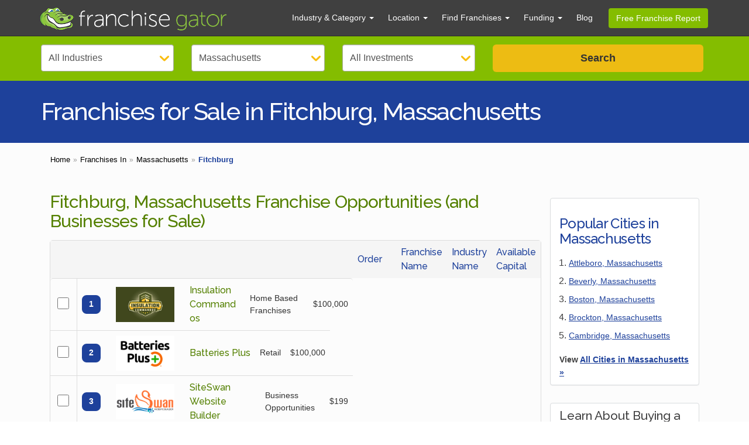

--- FILE ---
content_type: text/html; charset=UTF-8
request_url: https://www.franchisegator.com/franchises-in/fitchburg-massachusetts/
body_size: 64997
content:

<!doctype html>
<html lang="en-US" translate="no">
    <head>
            <script>
                        (function(w,d,s,l,i){w[l]=w[l]||[];w[l].push({'gtm.start':
                        new Date().getTime(),event:'gtm.js'});var f=d.getElementsByTagName(s)[0],
                        j=d.createElement(s),dl=l!='dataLayer'?'&l='+l:'';j.async=true;j.src=
                        'https://www.googletagmanager.com/gtm.js?id='+i+dl;f.parentNode.insertBefore(j,f);
                        })(window,document,'script','dataLayer','GTM-W87RB25');
                    </script><link rel="preconnect" href="https://connect.facebook.net">
<link rel="preconnect" href="https://fonts.googleapis.com">
<link rel="preconnect" href="https://fonts.gstatic.com" crossorigin>                <meta charset="UTF-8">
        <meta name="google" content="notranslate">
        <meta name="viewport" content="width=device-width, initial-scale=1, minimum-scale=1,maximum-scale=5">    
            
<title>Franchises for Sale in Fitchburg, Massachusetts (2026) | Franchise Gator</title>
<meta name="description" content="Find all the top franchises for sale in Fitchburg, Massachusetts. Explore a variety of franchises in dynamic industries tailored for enterprising individuals." >
<meta name="keywords" content="Massachusetts franchises for sale, franchise opportunities in Massachusetts franchise business opportunity, Massachusetts franchise fees, Massachusetts franchise, start a Massachusetts franchise, how to buy Massachusetts franchises, Massachusetts franchise opportunity" >
<meta property="og:title" content="Franchises for Sale in Fitchburg, Massachusetts (2026) | Franchise Gator" >
<meta property="og:description" content="Find all the top franchises for sale in Fitchburg, Massachusetts. Explore a variety of franchises in dynamic industries tailored for enterprising individuals." >
<meta property="og:type" content="website" >
<meta property="og:url" content="https://www.franchisegator.com/franchises-in/fitchburg-massachusetts/" >
<meta property="og:image" content="https://assets.franchisegator.com/images/franchise-gator-og-logo-1.png" >
<meta property="twitter:card" content="photo">
<meta property="twitter:url" content="https://www.franchisegator.com/franchises-in/fitchburg-massachusetts/">
<meta property="twitter:site" content="@franchisegator">
<meta property="twitter:title" content="Franchises for Sale in Fitchburg, Massachusetts (2026) | Franchise Gator" >
<meta property="twitter:image" content="https://assets.franchisegator.com/images/franchise-gator-og-logo-1.png" >
<meta property="twitter:description" content="Find all the top franchises for sale in Fitchburg, Massachusetts. Explore a variety of franchises in dynamic industries tailored for enterprising individuals." >
<link rel="canonical" href="https://www.franchisegator.com/franchises-in/fitchburg-massachusetts/" >
        <meta name="robots" content="index, follow">
    
             
        <style>:root{--bs-gutter-x: 1.5rem;--bs-gutter-y: 0;}*, ::after, ::before {box-sizing: border-box;}img, svg {vertical-align: middle;}.small,small{font-size:.875em}p {margin-top: 0;margin-bottom: 1rem;}.table {width: 100%;margin-bottom: 1rem;color: #212529;vertical-align: top;border-color: #dee2e6;}table {caption-side: bottom;border-collapse: collapse;}tbody, td, tfoot, th, thead, tr {border-color: inherit;border-style: solid;border-width: 0;}th {text-align: inherit;text-align: -webkit-match-parent;}.table>tbody {vertical-align: inherit;}.table>:not(caption)>*>* {padding: 0.5rem 0.5rem;background-color: transparent;border-bottom-width: 1px;box-shadow: inset 0 0 0 9999px transparent;}.h1, .h2, .h3, .h4, .h5, .h6, h1, h2, h3, h4, h5, h6 {margin-top: 0;margin-bottom: 0.5rem;font-weight: 500;line-height: 1.2;}.h1, h1 {font-size: calc(1.375rem + 1.5vw);}.h2, h2 {font-size: calc(1.325rem + .9vw);}.h3, h3 {font-size: calc(1.3rem + .6vw);}.h4, h4 {font-size: calc(1.275rem + .3vw);}h5,h5{font-size:1.25rem}.h6, h6 {font-size: 1rem;}@media (min-width: 1200px){.h1, h1 {font-size: 2.5rem;}.h2, h2 {font-size: 2rem;}.h3, h3 {font-size: 1.75rem;}.h4, h4 {font-size: 1.5rem;}}.container{width: 100%;padding-right: var(--bs-gutter-x,.75rem);padding-left: var(--bs-gutter-x,.75rem);margin-right: auto;margin-left: auto;}.row {display: flex;flex-wrap: wrap;margin-top: calc(var(--bs-gutter-y) * -1);margin-right: calc(var(--bs-gutter-x)/ -2);margin-left: calc(var(--bs-gutter-x)/ -2);}.row>* {flex-shrink: 0;width: 100%;max-width: 100%;padding-right: calc(var(--bs-gutter-x)/ 2);padding-left: calc(var(--bs-gutter-x)/ 2);margin-top: var(--bs-gutter-y);}.col-xs-1,.col-sm-2,.col-sm-4,.col-sm-5,.col-sm-6,.col-sm-7,.col-sm-8,.col-sm-10,.col-sm-12,.col-md-2,.col-md-3,.col-md-4,.col-md-5,.col-md-6,.col-md-7,.col-md-8,.col-md-9,.col-md-10,.col-md-12,.col-lg-4,.col-lg-6,.col-lg-8,.col-lg-12{flex: 0 0 auto;}@media (min-width: 576px){.col-sm-2 {width: 16.6666666667%;}.col-sm-4 {width: 33.3333333333%;}.col-sm-5 {width: 41.6666666667%;}.col-sm-6 {width: 50%;}.col-sm-7 {width: 58.3333333333%;}.col-sm-8 {width: 66.6666666667%;}.col-sm-10{width: 83.3333333334%;}.col-sm-12 {width: 100%;}}@media (min-width: 768px){.col-md-2 {width: 16.6666666667%;}.col-md-3 {width: 25%;}.col-md-4 {width: 33.3333333333%;}.col-md-5 {width: 41.6666666667%;}.col-md-6 {width: 50%;}.col-md-7 {width: 58.3333333333%;}.col-md-8 {width: 66.6666666667%;}.col-md-9 {width: 75%;}.col-md-10{width: 83.3333333334%;}.col-md-12 {width: 100%;}}@media (min-width: 992px){.col-lg-4 {width: 33.3333333333%;}.col-lg-6 {width: 50%;}.col-lg-8 {width: 66.6666666667%;}.col-lg-12 {width: 100%;}}.form-control {display: block;width: 100%;padding: 0.375rem 0.75rem;font-size: 1rem;font-weight: 400;line-height: 1.5;color: #212529;background-color: #fff;background-clip: padding-box;border: 1px solid #ced4da;-webkit-appearance: none;-moz-appearance: none;appearance: none;border-radius: 0.25rem;transition: border-color .15s ease-in-out,box-shadow .15s ease-in-out;}.modal-content {position: relative;display: flex;flex-direction: column;width: 100%;pointer-events: auto;background-color: #fff;background-clip: padding-box;border: 1px solid rgba(0,0,0,.2);border-radius: 0.3rem;outline: 0;}.btn {display: inline-block;font-weight: 400;line-height: 1.5;color: #212529;text-align: center;text-decoration: none;vertical-align: middle;cursor: pointer;-webkit-user-select: none;-moz-user-select: none;user-select: none;background-color: transparent;border: 1px solid transparent;padding: 0.375rem 0.75rem;font-size: 1rem;border-radius: 0.25rem;transition: color .15s ease-in-out,background-color .15s ease-in-out,border-color .15s ease-in-out,box-shadow .15s ease-in-out;}.btn-primary {color: #fff;background-color: #0d6efd;border-color: #0d6efd;}@font-face {font-family: Gator30;src: url(/fonts/icons.woff2) format('woff2'), url(/fonts/icons.woff) format('woff');font-weight: 400;font-style: normal;font-display: swap;}.stats{position:relative;}.box.black .fa,.box.blue .fa,.box.green .fa,.box.orange .fa,.box.red .fa {color: #fff}.box.gray .fa{color: #414141}.box.categories .fa {color: #ddad03}.fa.white,a.white,h1.white,h2.white,h3.white,h4.white,p.white {color: #fff}p.black {color: #000}.fa.green {color: #84bd00}.fa.blue {color: #1e419b}.fa.fa-pull-left {margin-right: .3em}.fa.fa-pull-right {margin-left: .3em}.fa-pull-left {float: left}.fa-pull-right {float: right}.fa-green {color: #84bd00}#typ-error-qq .fa-li,.fa-li {color: #84bd00}#typ-error .fa-li {color: #a94442}.typ .spaced-bullets li .fa{font-size: 16px}.btn-submit.request-info .fa.pull-left {margin-top: .2em;padding-right: .3em}#profile_link_trx.btn .fa.pull-left {margin-top: .3em}.box.blue .play-arrow .fa.fa-circle,.play-arrow .fa-circle {color: #000;opacity: .5}.play-arrow:hover .fa-circle {color: red}.fa.form-control-feedback {font-size: 18px}#stats .stats .fa-stack {position: absolute;left: 0;right: 0;top: 34px;margin-left: 0;margin-right: 0}#stats .stats .fa-stack-2x {color: #84bd00}#stats .stats .fa-stack-1x {color: #fff}.category-links .fa-stack-2x {color: #84bd00}.category-links .subs .fa {color: #84bd00;padding-right: 10px;font-size: 10px}.category-links .subs .fa:first-child {display: none}.listing-filters .badge .fa-times-circle {width: 12px;font-weight: bolder}#results .concept-cost .fa-2x,.results .concept-cost .fa-2x {width: 1.5em;height: 1.5em;line-height: 1.5em;font-size: 1.15em;color: #84bd00}#listing-right .ad .fa-5x,#listing-right .categories .fa-5x,#typ-steps .ad .fa-5x {position: absolute;top: 10px;right: 10px;opacity: .75;padding-bottom: 10px}.concept-data .label .fa {font-size: 14px}#blog .fa.no-image {margin-top: 50px;margin-bottom: 50px}#profile .concept-data ul.fa-ul {margin-left: 1.5em}#profile .concept-data li.fa-li {left: -1.5em;width: auto}#profile .concept-data td .fa {color: #848d00}.top100-icon .fa-2x .top100-small {font-size: .8em}#verify-modal .input-group-addon .fa {color: #aaacad}#intro-modal .fa-stack {margin-left: 8px;margin-right: 8px}#intro-modal .fa-stack .fa {color: #d9dcde}#intro-modal .fa-stack .fa-inner-text {font-family: "Museo Sans W03_100"}#intro-modal .fa-stack.current .fa {color: #84bd00}#intro-modal .fa-stack.current .fa-inner-text {color: #fff;font-family: "Museo Sans W03_300"}#dashboard .panel-title .fa {margin-right: 8px}.fa {display: inline-block;font: 14px/1 Gator30;font-size: inherit;text-rendering: auto;-webkit-font-smoothing: antialiased;-moz-osx-font-smoothing: grayscale}.fa-lg {font-size: 1.33333333em;line-height: .75em;vertical-align: -15%}.fa-2x {font-size: 2em}.fa-3x {font-size: 3em}.fa-4x {font-size: 4em}.fa-5x {font-size: 5em}.fa-fw {width: 1.28571429em;text-align: center}.fa-ul {padding-left: 0;margin-left: 2.14285714em;list-style-type: none}.fa-ul>li {position: relative}.fa-li {position: absolute;left: -2.14285714em;width: 2.14285714em;top: .14285714em;text-align: center}.fa-li.fa-lg {left: -1.85714286em}.fa-border {padding: .2em .25em .15em;border: solid .08em #eee;border-radius: .1em}.pull-right {float: right}.pull-left {float: left}.fa.pull-left {margin-right: .3em}.fa.pull-right {margin-left: .3em}.fa-spin {-webkit-animation: fa-spin 2s infinite linear;animation: fa-spin 2s infinite linear}@-webkit-keyframes fa-spin {0% {-webkit-transform: rotate(0);transform: rotate(0)}100% {-webkit-transform: rotate(359deg);transform: rotate(359deg)}}@keyframes fa-spin {0% {-webkit-transform: rotate(0);transform: rotate(0)}100% {-webkit-transform: rotate(359deg);transform: rotate(359deg)}}.fa-rotate-90 {-webkit-transform: rotate(90deg);-ms-transform: rotate(90deg);transform: rotate(90deg)}.fa-rotate-180 {-webkit-transform: rotate(180deg);-ms-transform: rotate(180deg);transform: rotate(180deg)}.fa-rotate-270 {-webkit-transform: rotate(270deg);-ms-transform: rotate(270deg);transform: rotate(270deg)}:root .fa-rotate-180,:root .fa-rotate-270,:root .fa-rotate-90 {filter: none}.fa-stack {position: relative;display: inline-block;width: 2em;height: 2em;line-height: 2em;vertical-align: middle}.fa-stack-1x,.fa-stack-2x {position: absolute;left: 0;width: 100%;text-align: center}.fa-stack-1x {line-height: inherit}.fa-stack-2x {font-size: 2em}.fa-inverse {color: #fff}.fa-cubes::before {content: '\f027'}.fa-bulb::before {content: '\f04a'}.fa-flag-ss-symbolicons-line::before {content: '\f05d'}.fa-star::before {content: '\f05e'}.fa-search::before {content: '\f05f'}.fa-user::before {content: '\f060'}.fa-home::before {content: '\f062'}.fa-alarmclock::before {content: '\f0f8'}.fa-balloons::before {content: '\f14a'}.fa-graph-trend::before {content: '\f117'}.fa-blocks::before {content: '\f027'}.fa-fish::before {content: '\f146'}.fa-bottle::before {content: '\f15d'}.fa-moneybag::before {content: '\f063'}.fa-phone-ss-symbolicons-line::before {content: '\f066'}.fa-award::before {content: '\f067'}.fa-trophy::before {content: '\f068'}.fa-dollarsign::before {content: '\f069'}.fa-car-ss-symbolicons-line::before {content: '\f06b'}.fa-carrepair::before {content: '\f150'}.fa-plus::before {content: '\f06e'}.fa-help::before {content: '\f06f'}.fa-info::before {content: '\f070'}.fa-alert::before {content: '\f071'}.fa-briefcase-ss-symbolicons-line::before {content: '\f073'}.fa-football::before {content: '\f074'}.fa-exercise::before {content: '\f076'}.fa-soccer::before {content: '\f077'}.fa-stethoscope::before {content: '\f079'}.fa-tools::before {content: '\f07a'}.fa-dog::before {content: '\f07b'}.fa-usergroup::before {content: '\f07c'}.fa-baby::before {content: '\f07d'}.fa-openbook::before {content: '\f07f'}.fa-books::before {content: '\f080'}.fa-rocket::before {content: "\f135";}.fa-map-marker-alt::before {content: "\f3c5";}.fa-info-circle::before {content: "\f05a";}.fa-burger::before {content: '\f082'}.fa-pizza::before {content: '\f083'}.fa-right::before {content: '\f084'}.fa-left::before {content: '\f085'}.fa-navigateup::before {content: '\f086'}.fa-play::before {content: '\f08a'}.fa-store-ss-symbolicons-line::before {content: '\f08c'}.fa-location::before {content: '\f08d'}.fa-truck-ss-symbolicons-line::before {content: '\f08e'}.fa-redirect::before {content: '\f08f'}.fa-video::before {content: '\f091'}.fa-picture::before {content: '\f092'}.fa-menu::before {content: '\f093'}.fa-rattle::before {content: '\f14c'}.fa-rings::before {content: '\f138'}.fa-soda::before {content: '\f14e'}.fa-teddy::before {content: '\f15c'}.fa-files::before {content: '\f094'}.fa-email-outline::before {content: '\f096'}.fa-chart-line::before {content: '\f097'}.fa-business-card::before {content: '\f09a'}.fa-checkbox-marked-outline::before {content: '\f09f'}.fa-graduationcap::before {content: '\f09d'}.fa-check-mdc::before {content: '\f0a0'}.fa-checkbox-blank-circle-outline::before {content: '\f0a1'}.fa-checkbox-blank-circle::before {content: '\f0a2'}.fa-checkbox-blank::before {content: '\f0a3'}.fa-chevron-small-up::before {content: '\f0a4'}.fa-chevron-small-down::before {content: '\f0a5'}.fa-facebook::before {content: '\f0a6'}.fa-youtube-play::before {content: '\f0a9'}.fa-youtube::before {content: "\f167";}.fa-twitter::before {content: '\f0aa'}.fa-times-btm::before {content: '\f0b3'}.fa-user-female-btm::before {content: '\f0b5'}.fa-user-male-btm::before {content: '\f0b4'}.fa-linkedin::before {content: '\f0b7'}.fa-questionchat::before {content: '\f0b9'}.fa-search-li::before {content: '\f0bb'}.fa-shape-plus::before {content: '\f0bc'}.fa-chevron-small-right::before {content: '\f0be'}.fa-chevron-small-left::before {content: '\f0bf'}.fa-chevron-up::before {content: '\f0c0'}.fa-chevron-right::before {content: '\f0c1'}.fa-chevron-left::before {content: '\f0c2'}.fa-chevron-down::before {content: '\f0c3'}.fa-piechart::before {content: '\f0c6'}.fa-question::before {content: '\f0cd'}.fa-question-circle::before {content: '\f163'}.fa-tie::before {content: '\f0cf'}.fa-school::before {content: '\f0d0'}.fa-sweep::before {content: '\f0d3'}.fa-palmtree::before {content: '\f0d4'}.fa-bank::before {content: '\f0de'}.fa-checkbox-blank-outline::before {content: '\f0df'}.fa-calendar::before {content: '\f0e0'}.fa-phone::before {content: '\f0e1'}.fa-email::before {content: '\f0e2'}.fa-laptop::before {content: '\f0e3'}.fa-beer::before {content: '\f0f5'}.fa-rss-typcn::before {content: '\f0e4'}.fa-social-google-plus::before {content: '\f0e5'}.fa-torso-business::before {content: '\f0e6'}.fa-home-outline::before {content: '\f0e7'}.fa-spinner::before {content: '\f0ec'}.fa-spoon::before {content: '\f154'}.fa-carrot::before {content: '\f156'}.fa-mapleleaf::before {content: '\f0e8'}.fa-leaf::before {content: '\f0d6'}.fa-marker::before {content: '\f0e9'}.fa-map::before {content: '\f0ea'}.fa-certificate::before {content: '\f0eb'}.fa-circle::before {content: '\f0ed'}.fa-circle-thin::before {content: '\f0ee'}.fa-mailbox::before {content: '\f0f0'}.fa-map-marker::before {content: '\f0f1'}.fa-money::before {content: '\f0f2'}.fa-bed::before {content: '\f0fc'}.fa-copyright::before {content: '\f0fd'}.fa-check::before {content: '\f0fe'}.fa-heart::before {content: '\f0c8'}.fa-heartbeat::before {content: '\f030'}.fa-bowl::before {content: '\f132'}.fa-check-circle::before {content: '\f0ff'}.fa-times-circle::before {content: '\f100'}.fa-times-circle-btm::before {content: '\f101'}.fa-open-book::before {content: '\f104'}.fa-web::before {content: '\f10d'}.fa-video-mdc::before {content: '\f10e'}.fa-fire::before {content: '\f111'}.fa-coffee::before {content: '\f112'}.fa-brush::before {content: '\f113'}.fa-bar-chart::before {content: '\f116'}.fa-line-chart::before {content: '\f117'}.fa-child::before {content: '\f114'}.fa-key::before {content: '\f11e'}.fa-golf::before {content: '\f121'}.fa-cookie::before {content: '\f123'}.fa-gas-station::before {content: '\f124'}.fa-food::before {content: '\f125'}.fa-tablet::before{content: '\f11c'}.fa-pill::before {content: '\f140'}.fa-female::before {content: '\f128'}.fa-access-time::before {content: '\f12c'}.fa-local-car-wash::before {content: '\f12d'}.fa-truck-li::before {content: '\f134'}.fa-drop::before {content: '\f135'}.fa-dress::before {content: '\f139'}.fa-printer::before {content: '\f136'}.fa-box::before {content: '\f13e'}.fa-building::before, .fa-buildings::before {content: '\f147'}.fa-percent::before {content: '\f148'}.fa-motorcycle::before {content: '\f151'}.fa-food-li::before {content: '\f155'}.fa-tea::before, .fa-cup::before {content: '\f158'}.fa-phone-android::before {content: '\f15b'}.fa-bird::before {content: '\f15e'}.fa-hotdog::before {content: '\f130'}.fa-earth::before {content: '\f06a'}.fa-chickenleg::before {content: '\f0c5'}.fa-chocolatebar::before {content: '\f0c7'}.fa-binoculars::before {content: '\f0fa'}.fa-dogface::before {content: '\f0fb'}.fa-hanger::before {content: '\f0cb'}.fa-hand::before {content: '\f141'}.fa-flower::before {content: '\f11f'}.fa-runner::before {content: '\f072'}.fa-coins::before {content: '\f064'}.fa-banknote::before, .fa-banknote-li::before {content: '\f065'}.fa-utensils::before {content: '\f081'}.fa-users::before {content: '\f0dd'}.fa-users-entypo::before {content: '\f11b'}.fa-puzzle::before {content: '\f0ba'}.fa-emoticon::before {content: '\f0d9'}.fa-scale-bathroom::before {content: '\f13f'}.fa-chats::before, .fa-chat::before {content: '\f118'}.fa-phone-volume::before {content: '\f2a0'}@media (max-width:399px) {.intro-widget-hdr .fa-stack.pull-left {float: none!important;display: block;margin: 0 auto}}@media (max-width:479px) {.category-links .fa-3x {font-size: 2em}}@media (max-width:639px) {#search-icon.fa-3x {font-size: 2em}}@media (min-width:640px) and (max-width:767px) {#stats .stats .fa-stack {top: 28px}}@media (min-width:768px) {.intro-widget .fa-stack {margin-top: 0}}@media (min-width:992px) {#stats .stats .fa-stack {top: -42px;margin-left: auto;margin-right: auto}}#profile_link_trx{display: none !important;}html,body{color:#333;background-color: #fff;padding: 0;margin: 0;min-height: 100%;--primary: #01297f!important;--primary-hover: #002168!important;--temp-color: #ddad03;--temp-black: #333333;--temp-black_a: #1F1F1F;--temp-white: #ffffff;--temp-green: #84bd00;--temp-green-dark: #548000;}body{padding: 0;margin: 0;min-height: 100%;font-size: 1rem;font-weight: 400;line-height: 1.5;font-family: "Helvetica Neue",Helvetica,Arial,sans-serif;position: relative;background: #fcfcfc;color: #212529;-webkit-text-size-adjust: 100%;-webkit-tap-highlight-color: transparent;}.visually-hidden {position: absolute;width: 1px;height: 1px;padding: 0;margin: -1px;overflow: hidden;clip: rect(0, 0, 0, 0);white-space: nowrap;border: 0;}#profileContent center img {float: none;}span#pre-mail-text {word-break: break-all;}.mini.modal button{cursor: pointer;}.text-center{text-align: center;}.text-left{text-align: left;}.h1, .h2, .h3, .h4, .h5, .h6, h1, h2, h3, h4, h5, h6 {font-family: inherit;font-weight: 500;line-height: 1.1;color: inherit;font-family: 'Raleway', sans-serif;}.h1, .h2, .h3, h1, h2, h3 {margin-top: 20px;margin-bottom: 10px;}.h3, h3 {font-size: 24px;}h1.h2, h2, h3, h3.h2, h3.h4, h4, h4.h2 {color: var(--temp-green);letter-spacing: -.03em;}h3, h3.h4, h4 {font-weight: 400;font-family: 'Raleway', sans-serif;}h3 {color: #1e419b;}.h1, h1, h2.h1 {letter-spacing: -.04em;}hr {margin-top: 20px;margin-bottom: 20px;border: 0;border-top: 1px solid #eee;clear:both;background-color: transparent !important;}p{line-height: 1.4;}strong{font-weight: 700;}.text-center{text-align: center;}.text-right{text-align: right;}.container{margin: 0 auto;padding: 0 15px;}.left {float: left;}img.left {margin: 0 10px 10px 0;}.white{color: white !important;}.text-muted{color: #333 !important;}h3.text-muted{font-size: 1em !important;}#profile #profile-info .profile-info-row #profileSide .card h3.text-muted{display: block;border-bottom: none !important;}.text-green{color: var(--temp-green-dark);}.text-blue{color: #01297f;}.green-bg{background: var(--temp-green) !important;color: #fff !important;}.blue-bg{background: #0F1E62 !important;}.red{color: red !important;}.border_red{border-color: red !important;}#investment_amount.border_red{border: 2px solid;}.pd-0{padding: 0 !important;}.margin-0{margin: 0 !important;}.pd-15{padding: 0 15px;}.pb-45{padding-bottom: 45px !important;}.mb-1{margin-bottom: 1rem !important;}.mb-15{margin-bottom: 15px !important;}.mt-05{margin-top: 0.5rem;}.dBlock{display: block !important;}.dshow{display: none !important;}.mx-100{max-width: 100% !important;}a{color: #1e419b;text-decoration: none;}.un-line{text-decoration: underline;}.no-events{pointer-events: none;}.no-bullets{list-style: none;}.desktop-visible{display:none !important;}.btn-style{background-color: #ddad03;border: none;color: #fff;font-weight: 600;padding: 14px 16px;font-size: 1.125rem;line-height: 1.3333333;border-radius: 6px;width: 100%;text-align: center;}.btn-blue{background-color: #1e419b;border: none;color: #fff;font-weight: 400;padding: 6px 12px;font-size: 0.9rem;line-height: 1.42857143;border-radius: 4px;width: 100%;text-align: center;text-decoration: none;display: block;}p.blue{color: #1e419b;font-weight: 700;}.btn-primary {background-color: var(--primary);border-color: var(--primary);}.btn-primary:hover {background-color: var(--primary-hover);border-color: var(--primary-hover);}@media only screen and (min-width: 1200px) {.hidden-xxl{display: none !important;}} @media only screen and (min-width: 1025px) {.hidden-xml{display: none !important;}} @media only screen and (min-width: 992px) {.hidden-lg{display: none !important;}}@media screen and (min-width: 768px) and (max-width: 1199px) {.hidden-xl{display: none !important;}} @media only screen and (min-width: 768px) {.hidden-md{display: none !important;}}@media only screen and (max-width: 992px) {.hidden-sm{display:none !important;}}@media only screen and (max-width: 767px) {.hidden-xsm{display:none !important;}}@media only screen and (max-width: 600px) {.hidden-xs{display: none !important;}}li.list-points {padding-bottom: 10px;font-style: italic;font-size: 16px;position: relative;}#main {background-color: #fcfcfc;padding: 3.8rem 0 0;}#main h2{color: var(--temp-green-dark);letter-spacing: -.03em;font-size: 1.875rem;}#main #topBlock h2{color: var(--temp-color);}@media only screen and (max-width:1024px) {#main{padding: 3.1rem 0 0;}}@media screen and (min-width:992px) and (max-width:1024px) {#top-search{padding: 15px 0 0 !important;}}@media only screen and (max-width:767px) {#main{padding: 3rem 0 0;}}#mobile-menu{max-height: 0;overflow: hidden;top: 3.125rem;left: 0;right: 0;position: fixed;transition: max-height .2s ease-out;z-index: 999;background: #FFF;}.menu #mobile-menu{max-height: 37.5rem;transition: max-height 1s ease-out;-webkit-box-shadow: rgba(34,43,53,.15) 0 3px 3px 0;-moz-box-shadow: rgba(34,43,53,.15) 0 3px 3px 0;-ms-box-shadow: rgba(34,43,53,.15) 0 3px 3px 0;-o-box-shadow: rgba(34,43,53,.15) 0 3px 3px 0;box-shadow: rgba(34,43,53,.15) 0 3px 3px 0;}#mobile-menu ul{list-style-type: none;margin: 0;padding: 0;}#mobile-menu li{height: 2.5rem;}#mobile-menu li + li{border-top: .063rem solid #f3f3f3;}#mobile-menu li a{display: block;padding: .313rem .625rem;line-height: 1.875rem;color: #333;text-decoration: none;font-weight: 600;font-size: 1rem;}*{outline: none;}.hide{display: none !important;}h1.page-title {margin: 0;line-height: 1;}#heading {padding: .625rem .688rem 1rem;display: flex;flex-direction: column;align-items: center;justify-content: center;text-align: center;}#header{background-color: #404040;border-color: #2c2c2c;min-height: 50px;width: 100%;}#header.navbar-fixed-top {position: fixed;right: 0;left: 0;z-index: 1030;padding: 5px 0;border-bottom: 1px solid #2c2c2c;}#header .header-container{display: flex;align-items: center;}#header .navbar-brand{flex: 1;padding: 6px 12px;height: 50px;}#header .navbar-brand img{width: 320px;height:42px;}@media only screen and (max-width: 1024px) {#header .navbar-brand img{width: 270px;height:36px;}#header .navbar-brand{padding-top: 7px;padding-left: 15px;}}@media only screen and (max-width: 992px) {#header #tagline{display: none;}}@media only screen and (max-width: 767px) {#header .navbar-brand img{width: 200px;height:26px;}}#header .header-nav{list-style-type: none;display: contents;}#header .caret{display: inline-block;width: 0;height: 0;margin-left: 2px;vertical-align: middle;border-top: 4px dashed;border-right: 4px solid transparent;border-left: 4px solid transparent;}#header .header-nav li{font-size: 0.875rem;}#header .header-nav li:not(:last-child){list-style: none;padding: 15px;line-height: 1.2rem;}#header .header-nav li.active{background: #363636;border-radius: 4px;}#header .header-nav li.active a{color:#FFF !important;}#header .header-nav li a{color: white;text-decoration: none;}#header .header-nav .free-updates a{background: var(--temp-green);padding: 6px 15px;border-radius: 4px;cursor: pointer;font-size: 0.875rem;line-height: 20px;margin: 7px 0 7px 15px;}#header .menu-icon i{color: white;text-align: right;float: right;margin-top: 10px;}#header .header-nav .dropdown{position: relative;}#header .header-nav .dropdown > a{pointer-events: none;}#header .header-nav .dropdown .dropdown-menu{position: absolute;top: 100%;left: 0;z-index: 1000;display: none;float: left;min-width: 160px;padding: 5px 0;margin: 2px 0 0;list-style: none;font-size: 14px;text-align: left;background-color: #fff;border: 1px solid rgba(0,0,0,.15);border-radius: 4px;-webkit-box-shadow: 0 6px 12px rgb(0 0 0 / 18%);box-shadow: 0 6px 12px rgb(0 0 0 / 18%);transition: all 0.2s;}#header .header-nav .dropdown .dropdown-menu>li{padding: 0;height: auto;}#header .header-nav .dropdown .dropdown-menu>li>a:hover{background: #cacaca;}#header .header-nav .dropdown .dropdown-menu>li>a {display: block;padding: 3px 20px;clear: both;font-weight: 400;line-height: 2;color: #333 !important;white-space: nowrap;}#header .header-nav .dropdown .dropdown-menu li.active a{color: #fff !important;text-decoration: none;outline: 0;background-color: #337ab7;}#header .header-nav .dropdown .dropdown-menu li .label-success{background-color: #5cb85c;display: inline;padding: .2em .6em .3em;font-size: 75%;font-weight: 700;line-height: 1;color: #fff !important;text-align: center;white-space: nowrap;vertical-align: baseline;border-radius: .25em;}.open{display: block !important;}@media only screen and (max-width: 1024px) {#header .header-nav .dropdown .dropdown-menu{max-height: 200px;overflow: scroll;}#header .header-nav{padding-top: 5px;padding-left: 0;display: none;background-color: #404040;margin-top: -2px;}#header .header-nav li{padding: 10px 15px;height: auto;}#header .header-nav .dropdown{overflow-x: clip;}#header .header-nav .dropdown .dropdown-menu{background: none;width: 100%;height: 100%;color: white;position: relative !important;float: none;background: none;border: none;box-shadow: none;}#header .header-nav .dropdown{height: auto !important;}#header .header-nav .dropdown .dropdown-menu>li{margin-top: 0;}#header .header-nav .dropdown .dropdown-menu>li>a{padding: 5px 10px;color: #9d9d9d !important;}#header .header-nav .dropdown .dropdown-menu li.active a{background: none;}#header .nav-toggle{float: right;background: none;border: none;margin-top: 0.5rem;}#header .nav-toggle .icon-bar {background-color: #fff;display: block;width: 22px;height: 2px;border-radius: 1px;}#header .nav-toggle .icon-bar+.icon-bar {margin-top: 4px;}#header .header-container{display: block;}#header .header-nav .free-updates a{margin: 0;}}@media only screen and (max-width: 992px) {}@media only screen and (max-width: 767px) {.container{padding: 0;}#header.navbar-fixed-top{padding: 0;height: 50px;}#header .header-container{display: block !important;line-height: 50px;height: 100%;}#header .navbar-brand{padding: 12px 15px 4px;}#header .menu-icon{right: 20px;top: 10px;position: absolute;}#header .header-nav{border: 1px solid #101010;}#header .header-nav li a{display: block;}}#cart{background-color: rgb(29, 161, 242);border: none;color: #FFF;font-size: .875rem;text-transform: uppercase;font-weight: 600;white-space: nowrap;opacity: .25;transition: opacity .2s ease-out;}#cart:not(.zero){opacity: 1;cursor: pointer;}#cart span{clear: both;display: table;margin: .125rem auto 0;background: #FFF;padding: .125rem .313rem;border-radius: 50%;color: #000;min-width: .75rem;height: 1.125rem;}#filter form .intro-item2-row{display: flex;margin: 0 -15px;}#filter form .intro-item2-row .form-group{flex: 0 1 22%;padding: 0 15px;}#filter form .intro-item2-row .form-group select{width: 100%;height: 46px;font-weight: 700;font-size: 18px;appearance: none;background: url('https://franchise-ventures-general.s3.amazonaws.com/cdn_fg/images/bg-select-arrow.png') 99% 50% no-repeat #fff;line-height: 1.28em;padding: 6px 12px;padding-right: 28px;border: 1px solid #aaacad;border-radius: 4px;-webkit-box-shadow: inset 0 1px 1px rgb(0 0 0 / 8%);box-shadow: inset 0 1px 1px rgb(0 0 0 / 8%);color: #555;-webkit-transition: border-color ease-in-out .15s , -webkit-box-shadow ease-in-out .15s;-o-transition: border-color ease-in-out .15s , box-shadow ease-in-out .15s;transition: border-color ease-in-out .15s , box-shadow ease-in-out .15s;}#filter form .intro-item2-row .search-button{flex: 0 1 33.33%;}#filter form .intro-item2-row .search-button button{background-color: #ddad03;border: none;color: var(--temp-black);font-weight: 600;padding: 10px 16px;font-size: 18px;line-height: 1.3333333;border-radius: 6px;width: 100%;}#home #filter form .intro-item2-row .search-button button{line-height: 1.5;}#filter form .intro-item2-row .search-button button:hover{background-color: #edbc13 !important;border-color: #edbc13;color: #fff;}@media only screen and (max-width : 992px) {#filter form .intro-item2-row{display: flex;flex-wrap: wrap;}#filter form .intro-item2-row .form-group{flex: 0 1 50%;padding: 10px;}}@media only screen and (max-width : 767px) {#filter form .intro-item2-row{display: block;}#filter form .intro-item2-row .form-group{padding: 5px 0;}#filter form .intro-item2-row .search-button{margin-bottom: 0 !important;}#filter form .intro-item2-row .search-button button{height: 45px;padding: 4px 2px;font-weight: 600;font-size: 1rem;}}#results {display: flex;flex-flow: row wrap;justify-content: left;margin: 0 auto;}#results .result-item .item{position: relative;border-radius: 4px;background-color: #fff;box-shadow: 0 1px 1px rgb(0 0 0 / 5%);border: 1px solid #d9dcde;padding : 0 15px 15px;margin:0 15px;}#results .result-item .result-img{display: flex;justify-content: center;height: 110px;max-width: 210px;align-items: center;margin: auto;}#results .result-item .result-img .top100-icon{position: absolute;top: -15px;left: -20px;z-index: 1;line-height: 48px;}#results .result-item .result-img .top100-icon .icon-block{position: relative;display: inline-block;width: 2em;height: 2em;vertical-align: middle;font-size: 2rem;}#results .top100-icon .icon-block .fa-certificate{font-size: 3.5rem;color: #ddad03;position: absolute;left: 0;width: 100%;text-align: center;}#results .top100-icon .icon-block .top100-number{position: absolute;left: 0;width: 100%;text-align: center;z-index: 10;font-style: normal;color: white;font-size: 1.8rem;font-family: "Museo Sans W03_300";line-height: 2em;}#results .result-item .concept-logo{max-width: 210px;max-height: 110px;display: block;margin: 0;padding-top: 15px;}#results .result-item .concept-name{height: 76px;display: flex;align-items: center;justify-content: center;}#results .result-item h3{color: var(--temp-green);font-size: 1.25rem;line-height: 1;}#results .result-item h3 a{color: var(--temp-green-dark);word-break: break-word;text-decoration: none;max-height: 50px;display: inline-block;}#results .result-item p{padding-top: 15px;height: 170px;margin-bottom: 18px;overflow: hidden;line-height: 1.3;}#results .result-item h4{font-size: 13px;color: var(--temp-green-dark);font-weight: 500;margin-top: 0;margin-bottom: 10px;padding-top: 5px;text-align: center;font-family: "Helvetica Neue",Helvetica,Arial,sans-serif;}#results .result-item .add-concept span span{margin-right: 10px;font-size: 1.2rem;}#results .result-item .merch-banner{position: absolute;content: "";height: 90px;width: 90px;right: -4px;top: -6px;}.result-checkbox{position: relative;cursor: pointer;}.request-btn{margin: 25%;}.result-checkbox .temp-checkbox{position: absolute;top: 0;left: 0;width: 100%;height: 100%;opacity: 0;pointer-events: none;}#cat_footer .row{margin:0 15px;justify-content: center;}#cat_footer .box{margin-bottom: 2rem;padding: 0 10px;border: 1px solid #d9dcde;-webkit-border-radius: 4px;-moz-border-radius: 4px;border-radius: 4px;background-color: #fff;box-shadow: 0 1px 1px rgb(0 0 0 / 5%);margin-bottom: 30px;}.load-more{text-align: center;margin-bottom: 50px;} .load-more-btn{width: 50%;color: #fff;background-color: #5cb85c;border: none;font-weight: 400;text-align: center;padding: 6px 12px;font-size: 14px;line-height: 1.42857143;border-radius: 4px;}#refresh{display: flex;justify-content: center;}#refresh button{background: #32ac2f;font-size: 18px;font-weight: 400;max-width: 400px;width: 100%;color: var(--temp-black_a);border: none;padding: 10px;border-radius: 6px;margin-bottom: 2rem;}@media only screen and (max-width : 992px) {#results .result-item{flex: 0 1 50%;margin-bottom: 15px;}#results .result-item .item:nth-child(odd){margin-left:0;}#results .result-item .item:nth-child(even){margin-right:0;}#results .result-item p{height: 120px;}#results .result-item{padding: 0 15px !important;}#results .result-item .item{margin: 0;}.request-btn{margin: 0;}#topBlock .top-block-row .img-item{background: #ebebeb !important;}}@media only screen and (max-width : 600px) {#results .result-item{flex: 0 1 100%;}#results .result-item .item{margin-right:0;margin-left:0;}}:is(#home-featured,.listing) button,:is(#home-featured,.listing) .button_link{background-color: #ddad03;border: none;color: var(--temp-black);font-weight: 600;padding: 10px 16px;font-size: 1rem;line-height: 1.3333333;border-radius: 6px;width: 100%;display: flex;align-items: center;justify-content:center;min-height: 44px;} :is(#home-featured,.listing) .button_link{text-decoration: none !important;background-color: #1e419b;color:#fff;}:is(#home-featured,.listing) button.noshow {background-color: #dcdbd8;cursor: default;}:is(#home-featured,.listing) button::before{content: '';margin-right: 10px;height: 0.7rem;width: 0.7rem;display: inline-block;-webkit-mask: url('[data-uri]');mask: url('[data-uri]');-webkit-mask-size: cover;mask-size: cover;mask-position: 50% 50%;mask-repeat: no-repeat;background-color: var(--temp-black);height: 1.1rem;width: 1.2rem;}:is(#home-featured,.listing) input:checked + button{background-color: rgb(50, 73, 114);color: var(--temp-white);}:is(#home-featured,.listing) input:checked + button:before{-webkit-mask: url('[data-uri]');mask: url('[data-uri]');-webkit-mask-size: cover;mask-size: cover;mask-position: 50% 50%;mask-repeat: no-repeat;background-color: var(--temp-white);}:is(#home-featured,.listing) input:checked + button span{font-size: 0px;}:is(#home-featured,.listing) input:checked + button span::after{font-size: 1.1rem;content: 'Added to Requests';}:is(#home-featured,.listing) button.noshow::before, :is(#home-featured,.listing) button.noshow::after{display: none;}.select-concept {padding: 0.5rem;border-right: 2px solid #ddd;}:is(.select-concept) button::before{content: '';margin-right: 10px;height: 0.7rem;width: 0.7rem;display: inline-block;-webkit-mask: url('[data-uri]');mask: url('[data-uri]');-webkit-mask-size: cover;mask-size: cover;mask-position: 50% 50%;background-color: rgb(50, 73, 114);mask-repeat: no-repeat;border-right: 3px solid #ddd;height: 1.1rem;width: 1.2rem;}:is(.select-concept) input:checked + button:before{-webkit-mask: url('[data-uri]');mask: url('[data-uri]');-webkit-mask-size: cover;mask-size: cover;mask-position: 50% 50%;mask-repeat: no-repeat;}:is(.select-concept) input:checked + button span{font-size: 0px;border:none;}.b-none{border: none;background: none;}#topBlock{padding: 30px 0;background: #1e419b;transition: all .4s cubic-bezier(.25,.1,.25,1) 0s;-webkit-transition: all .4s cubic-bezier(.25,.1,.25,1) 0s;color: #fff;}.bottomtop{background: #ebebeb !important;color: #030303!important;}#topBlock .top-block-row{display: flex;}#topBlock .topSide{padding: 0;}#topBlock .top-block-row .img-item{padding: 15px;background: #002064;}#topBlock .top-block-row img{width: 100%;max-width: 400px;height: auto;}#topBlock a{color: #fff;text-decoration: underline;}#cat_footer .row .item img{width: 100%;max-width: 400px;height: auto;}#cat_footer .row .img-item {margin: 10px 0;}.bottomtop .top-block-row .row .bottomtoprow p a{color: #1e419b !important;text-decoration: underline;}#seo_read_more table {outline: solid #070707 1px !important;}#seo_read_more table td {border: 1px solid #ddd;padding: 5px;}#seo_read_more table tbody tr:nth-child(even) {color: #070707 !important;background-color: #ebebeb !important;}#seo_read_more table tbody tr:nth-child(odd) {color: #070707 !important;}#topBlock #seo_read_more p {font-weight: normal;}#topBlock .item p {font-weight: normal;}.info-table {outline: solid #070707 1px !important;}.info-table tbody tr:nth-child(even) {color: #070707!important;}.info-table tbody tr:nth-child(odd) {color: #070707!important;}#topBlock .top-block-row .tb-item1{flex: 0 1 66.66%;padding: 0 15px;}#topBlock .top-block-row .tb-item2{flex: 0 1 33.33%;padding: 15px;background: #002064;}#topBlock .top-block-row .tb-item2 img{display: block;max-width: 100%;height: auto;}#topBlock h1{font-size: 42px;margin-bottom: 0;margin-top: 0;font-weight: 500;font-family: 'Raleway', sans-serif;line-height: 1.1;}#topBlock p{margin-bottom: 15px;font-size: 1rem;line-height: 1.3em;font-weight: 200;}#topBlock .btn-style{margin: 30px 0;display: block;text-align: center;text-decoration: none;line-height: 1;}#topBlock.lists a.btn{text-decoration: none;}@media only screen and (max-width : 992px) {#topBlock .top-block-row .tb-item1{flex: 0 1 58.33%;}#topBlock .top-block-row .tb-item2{flex: 0 1 41.66%;height: fit-content;}}@media only screen and (max-width : 767px) {#topBlock{padding: 1rem 0 0;}.select-concept button {background-color: #ddad03;border: none;color: #fff;font-weight: 600;padding: 10px 16px;font-size: 1rem;line-height: 1.3333333;border-radius: 6px;width: 100%;display: flex;align-items: center;justify-content: center;min-height: 44px;}:is(.select-concept) button::before{content: '';margin-right: 10px;height: 0.7rem;width: 0.7rem;display: inline-block;-webkit-mask: url('[data-uri]');mask: url('[data-uri]');-webkit-mask-size: cover;mask-size: cover;mask-position: 50% 50%;background-color:#fff;mask-repeat: no-repeat;border-right: 3px solid #ddd;height: 1.1rem;width: 1.2rem;}:is(.select-concept) input:checked + button::before{-webkit-mask: url('[data-uri]');mask: url('[data-uri]');-webkit-mask-size: cover;mask-size: cover;mask-position: 50% 50%;mask-repeat: no-repeat;}:is(.select-concept) input:checked + button span::after{font-size: 1.0rem;content : "Added to Requests";}:is(.select-concept) input:checked + button {background-color: #002064;}.select-concept {border-right: 2px solid #fff;}#topBlock p {font-size: 16px;line-height: 1.3em;font-weight: 300;}#topBlock .top-block-row{display: block;margin: 0;}#topBlock .topSide{padding: 10px 0 0;}#topBlock h1{font-size: 1.75rem;}#topBlock:not(.lists) .top-block-row img:not(.list-top-img){padding: 15px;height: 280px;}#topBlock.lists{margin-bottom: 1rem;}#topBlock.lists a.image-anchor{padding: 0;float: right;}#topBlock.lists .top-block-row img{max-width: 150px;}#topBlock .top-block-row iframe{padding: 15px;}#topBlock .top-block-row:first-child{padding: 0;}#topBlock .top-block-row .item{padding-bottom: 1em;}#topBlock .btn-style{margin-bottom: 0;}.list-top-img {float: right;width: 150px !important;height: auto !important;}}@media only screen and (max-width:380px) {#topBlock.lists .top-block-row img {max-width: 95px;}}.p14{font-size: 0.875rem !important;}.stateTop .top-block-row .img-item{background: none !important;padding: 0 !important;}.stateTop .state-video{position: relative;padding-bottom: 56.25%;display: inline-block;padding: 0;float: right;}.stateTop .play-arrow{position: absolute;top: 15%;left: 50%;cursor: pointer;margin-top: 4%;transform: translateX(-50%);}#state-info{padding-bottom: 30px;background: #ebebeb;font-size: 16px;padding-top: 20px;}#state-info .container{position: relative;}#state-info .button-tabs {display: block;position: absolute;top: -58px;left: 15px;}#state-info .btn-default{border: 1px solid #002064;border-bottom-left-radius: 0;border-bottom-right-radius: 0;border-bottom: 1px solid #002064;background: #002064;color: #fff;font-size: 16px;margin:0 2px;}.btn-default.available{border: 1px solid var(--temp-green) !important;background: var(--temp-green) !important;}#state-info .btn-default.active, #state-info .btn-default:active, #state-info .btn-default:focus {background: #ebebeb;border: 1px solid #ebebeb;border-bottom: 1px solid #ebebeb;color: #000;-webkit-box-shadow: inset 0 3px 5px rgb(0 0 0 / 13%);box-shadow: inset 0 3px 5px rgb(0 0 0 / 13%);}#state-info .state-info-row.active{display: flex;}#state-info .state-info-row > *:first-child{padding-left: 0;}#state-info .state-info-row ul{padding-left: 2rem !important;}#state-info .state-info-row .state-info-item1{flex: 0 1 41.66%;padding: 0 15px;line-height: 1.3;}#state-info .state-info-row .state-info-item2{flex: 0 1 58.33%;padding: 0 15px;}#state-info .state-info-row .state-info-item2 ul{padding-left: 1rem !important;margin: 20px 0 10px;}#state-info .state-info-row .state-info-item2 li{padding: 5px 0 7px;}#state-info h2{color: var(--temp-green);letter-spacing: -.03em;margin: 20px 0 10px;}#state-info .info-table td {padding: 5px;}#state-info .info-table td.highlight {font-weight: 700;color: #1e419b;}@media screen and (max-width:992px)and (min-width : 768px) {.stateTop .play-arrow{top: 3%;left: 56%;}.state-video #play-video{height: 180px;}}@media only screen and (max-width : 992px) {#state-info .state-info-row.active{display: block;}#state-info .button-tabs{position: initial;}#state-info .btn-default{display: block;margin-bottom: 5px;padding: 12px;border-radius: 0.25rem;}#state-info .btn-default.active{border: 1px solid #aeaeae;}}@media only screen and (max-width : 767px) {#state-info .state-info-row .state-info-item1 .btn-style{display: block;margin: 30px 0 15px;}#state-info .state-info-row .state-info-item1,#state-info .state-info-row .state-info-item2{padding: 0;}#state-info .state-info-row .pd-15:last-child{padding: 0;}#state-info .btn-default.active, #state-info .btn-default:active, #state-info .btn-default:focus{background: var(--temp-green) !important;border: 1px solid var(--temp-green) !important;color: #fff;}.btn-default.available{background: #002064 !important;border: 1px solid #002064 !important;color: #fff;}}#state-info #industry-info .industry-info-row{display: flex;}#state-info #industry-info .industry-info-row .industry-info-item1{flex: 0 1 66.66%;padding: 0 15px;}#state-info #industry-info .industry-info-row .industry-info-item3{flex: 0 1 33.33%;padding: 0 15px;}#industry-info .play-video .play-arrow, #industry-info .yt-video .play-arrow {z-index: 1;text-align: center;display: table;position: absolute;height: 100%;width: 100%;top: 28.5%;cursor: pointer;}#industry-info .home-video.yt-video .play-arrow {top: 28.5%;}#industry-info .yt-video {margin-bottom: 15px;overflow: hidden;}#industry-info .embed-responsive, #industry-info .responsive-video {-webkit-border-radius: 4px;-moz-border-radius: 4px;border-radius: 4px;padding-bottom: 56.25%;position: relative;display: block;padding: 0;overflow: hidden;height: 200px;}#industry-info .embed-responsive-item{width: 100%;height: 100%;}#industry-info .play-yt-video {width: 100%;}#industry-info .play-arrow .fa-circle {color: #000;opacity: .5;}#play-arrow:hover .fa-circle{color: red;}@media only screen and (min-width: 480px) {#industry-info .home-video.yt-video .play-arrow {top: 23.5%;}#industry-info .play-yt-video {margin-top: -42px;}}@media only screen and (min-width: 768px) {#industry-info .play-yt-video {margin-top: -68px;}#state-info .state-info-row > .pd-15:last-child{padding: 0;}}@media only screen and (max-width: 992px) {#industry-info .home-video.yt-video .play-arrow {top: 35%;}}@media only screen and (max-width: 767px) {#state-info{padding: 20px 0px 30px;}#state-info .state-info-row{padding: 0 15px;}#industry-info .home-video.yt-video .play-arrow {top: 20%;}}#top-franchises{background: #ebebeb;font-size: 1rem;padding: 20px 0 30px;}#top-franchises .top-franchises-row{display: flex;position: relative;}#top-franchises .top-franchises-row .top-franchises-item{flex: 0 1 50%;padding: 0 15px;}#top-franchises .top-franchises-row .top-franchises-item .btn-block {display: block;margin-top: 20px;}.search-acc .accordion {color: #1e419b;background-color: #f5f5f5;border: 1px solid #ddd;cursor: pointer;width: 100%;padding: 10px 15px;border-top-right-radius: 3px;border-top-left-radius: 3px;font-size: 1rem;font-weight: 400;font-family: 'Raleway', sans-serif;text-align: left;margin-top: 5px;}.search-acc .top-100 {color: #1e419b;background-color: #fff;border: 3px solid var(--temp-green);cursor: pointer;width: 100%;border-top-right-radius: 3px;border-top-left-radius: 3px;font-size: 1rem;font-weight: 400;font-family: 'Raleway', sans-serif;text-align: left;}.top-text{color: #404040;}.search-acc .accordion:hover{text-decoration: underline;color: #404040;}.search-acc .panel {padding: 15px 18px;background-color: white;overflow: hidden;}.search-acc .panel p{color: #404040;}@media only screen and (max-width: 767px) {#top-franchises .top-franchises-row{display: block;}}#top5-info{padding: 20px 0 30px;background: var(--temp-green);color: #fff;font-size: 1rem;}#top5-info h2{color: #1e419b;}#top5-info .panel .top5-list-row{display: flex;}#top5-info .panel .top5-list-row .pd-15{padding: 0 15px;}#top5-info .panel .top5-list-row .top5-list-item1{flex: 0 1 16.66%;}#top5-info .panel .top5-list-row .top5-list-item1 img{width: 100%;}#top5-info .panel .top5-list-row .top5-list-item2{flex: 0 1 58.33%;}#top5-info .panel .top5-list-row .top5-list-item3{flex: 0 1 25%;}@media only screen and (max-width: 767px) {#top5-info{padding: 20px 30px 30px;}#top5-info .panel .top5-list-row{display: block;}#top5-info .panel .top5-list-row .top5-list-item1{margin-bottom: 1rem;}}#resultsSection.newsletter-listing{padding: 0 0 0 15px;}#newsletter-section .newsletter-heading h1,#newsletter-section .newsletter-heading h2{margin: 20px 0 10px;font-family: 'Raleway', sans-serif;font-weight: 500;line-height: 1.1;}#newsletter-section .newsletter-heading h1{color: #1e419b;font-size: 2.25rem;letter-spacing: -.04em;}#newsletter-section .newsletter-heading h2{color: var(--temp-green);letter-spacing: -.03em;font-size: 1.875rem;margin: 0;margin-top: 20px;margin-bottom: 10px;}#newsletter-section .newsletter-heading p{margin-bottom: 18px;}.newsletter-heading-row{display: flex;margin: 0 0 10px;}.newsletter-heading-row .nw-row-left{flex: 0 1 66.66%;padding: 0 15px;}.newsletter-heading-row .nw-row-right{flex: 0 1 33.33%;padding: 0 15px;}#newsletter-section hr{border: 0;border-top: 1px solid #ccc;}@media only screen and (max-width: 767px) {.newsletter-heading-row{display: block;}}#resultsSection{display: flex;padding:0;}#resultsSection.thank-you-container{display: block;}#resultsSection.thank-you-container h2{margin: 10px 0 20px;padding: 0 15px;}@media only screen and (min-width: 768px) {#resultsSection.thank-you-container h2{padding: 0;}}#resultsSection .rs-row-item1{width: 75%;padding: 0;margin-top: 2rem;}@media only screen and (max-width: 767px) {#resultsSection .rs-row-item1{margin-top: 0;}}#resultsSection .rs-row-item1 .listing-h2 h2,#resultsSection .rs-row-item1 #available h2{color: var(--temp-green-dark);letter-spacing: -.03em;margin: 0 0 8px;font-size: 1.4rem;font-weight: 500;font-family: 'Raleway', sans-serif;}.rs-row-item1 #available h2{font-family: "Museo Sans W03_500",sans-serif !important;}.listing-filters{padding-bottom: 5px;margin-bottom: 10px;}#resultsSection .rs-row-item1 #listing-h2 .listing-filters h3,#resultsSection .rs-row-item1 #available .listing-filters h3 {margin: 0 10px 0 0;padding-bottom: 2px;display: inline-block;color: #1e419b;font-weight: 400;font-family: 'Raleway', sans-serif;letter-spacing: -.03em;font-size: 1.5rem;}#resultsSection .rs-row-item1 .listing-filters .badge {background: #ebebeb;color: #1e419b;border-radius: 3px;padding: 7px 10px;margin: 5px 2px 0;margin-bottom: -3px;vertical-align: text-bottom;display: inline-block;min-width: 10px;font-size: 0.825rem;font-weight: 400;white-space: nowrap;text-align: center;}.listing-filters .badge .text{padding-right: 10px;}.listing-filters .badge .fa-times-circle {width: 12px;font-weight: bolder;}.listing-filters .badge .fa-lg {font-size: 1.33333333em;line-height: .75em;vertical-align: -15%;} #resultsSection .rs-row-item2{width: 25%;padding: 0 15px;}#resultsSection .rs-row-item2 #listing-right{margin-top: 30px;}#listing-right .ad h6, #listing-right .categories h6, #typ-steps .ad h6{font-size: 1.375rem;padding-right: 70px;font-weight: 400;}#resultsSection .rs-row-item2 #listing-right ol,#resultsSection .rs-row-item2 #listing-right ul{padding-left: 1rem;}#resultsSection #resultsSide .box{color: #404041;border: 1px solid #d9dcde;-webkit-border-radius: 4px;-moz-border-radius: 4px;border-radius: 4px;background-color: #fff;box-shadow: 0 1px 1px rgb(0 0 0 / 5%);margin-bottom: 30px;width: 100%;padding: 10px 15px;position: relative;}#resultsSection #resultsSide .box p{font-size: 1rem;}#resultsSection #resultsSide .box.categories{border: 1px solid #ddad03;color: #404041;}.box.categories .btn-style.blue{display: inline-block;margin: 1rem 0 0.5rem;background-color: #1e419b;}#resultsSection #resultsSide .box.ad.categories p {font-size: 16px;font-weight: 200;margin-bottom: 10px;}#resultsSection #resultsSide .box > *:last-child{margin-bottom: 0;}#listing-right .categories h6, #listing-right .categories h3{color: var(--temp-green-dark);padding-right: 70px;margin: 10px 0;font-family: "Helvetica Neue",Helvetica,Arial,sans-serif;}#listing-right .side-nav h6 {font-size: 1.3rem;font-weight: 500;}.hideFlow {height: 150px;overflow: hidden;padding-left: 1.2rem;}#resultsSection #resultsSide .box .fa-5x {position: absolute;top: 10px;right: 10px;opacity: .75;padding-bottom: 10px;color: #ddad03;font-size: 5em;}#resultsSection #resultsSide .box.blue .fa-5x{color: white;}#resultsSection #resultsSide .box li {padding-bottom: 7px;}#resultsSection #resultsSide .box li a{color: #1e419b;text-decoration: underline;font-size: 0.9rem;}#resultsSection #resultsSide .box .rel-date{margin-bottom: 10px;}#resultsSection #resultsSide .box .moreView a{text-decoration: underline;}#resultsSection #resultsSide .box.blue {background-color: #1e419b;border: none;box-shadow: none;color: #fff;}#resultsSection #resultsSide .ad p.strong {padding-right: 75px;font-size: 16px;font-weight: 700;margin-bottom: 10px;}#resultsSection #resultsSide .box.blue p.strong {color: #edbc13;}#resultsSection #resultsSide #ebook .btn-style{display: block;color: #fff;}#resultsSection .load-more-section .load-more-button{display: block;color: #fff;background-color: #5cb85c;border-color: #4cae4c;border-radius: 6px;margin: 15px auto;text-align: center;padding: 10px;width: 50%;}#resultsSection .load-more-section #pagination{text-align: center;min-height: 20px;padding: 19px;margin-bottom: 20px;background-color: #f5f5f5;border: 1px solid #e3e3e3;border-radius: 4px;-webkit-box-shadow: inset 0 1px 1px rgb(0 0 0 / 5%);box-shadow: inset 0 1px 1px rgb(0 0 0 / 5%);}#resultsSection .load-more-section #pagination .btn-default,#resultsSection .load-more-section #pagination .btn-info{border-color: #fff;padding: 5px 10px;font-size: 12px;line-height: 1.5;border-radius: 3px;color: #333;background-color: #fff;display: inline-block;margin-bottom: 0;font-weight: 400;text-align: center;}#resultsSection .load-more-section #pagination .btn-info{background-color: var(--temp-green);border-color: var(--temp-green);}#results .no-listings-box .item{background-color: #ebebeb;overflow: hidden;}.no-listings-box img{position: absolute;bottom: -115px;right: 0;width: 200px;bottom: -80px;}@media only screen and (max-width : 992px) {#resultsSection{display: block;padding-left:0;}#resultsSection .rs-row-item1,#resultsSection .rs-row-item2{width: 100%;}#listing-right{display: flex;flex-wrap: wrap;}#resultsSection #resultsSide .box-item{flex: 0 1 50%;padding: 15px;height: fit-content;}#resultsSection .load-more-section .load-more-button{width: 100%;}}@media only screen and (max-width : 767px) {#listing-right{display: block;}#resultsSection #resultsSide .box-item{padding: 15px;}#resultsSection #resultsSide .box .fa-5x{font-size: 3rem;}#resultsSection .rs-row-item1 #available{padding: 0 15px;}.no-listings-box{height: 350px;}#resultsSection .rs-row-item1 #available h2{margin: 1rem 0;}#resultsSection .rs-row-item1 .listing-filters .badge{padding: 3px 5px;}}#home #intro{background-repeat: no-repeat;background-color: #1e419b;background-position: top right;padding-bottom: 30px;color: #fff;padding-top: 30px;transition: all .4s cubic-bezier(.25,.1,.25,1) 0s;-webkit-transition: all .4s cubic-bezier(.25,.1,.25,1) 0s;}#home #intro .intro-item1{width: 75%;}#home #intro h1{margin-top:0;}#home #intro h2{font-size: 1.9rem;color: #edbc13;letter-spacing: -0.068rem;margin: 20px 0 10px;}#home #intro p {margin-bottom: 15px;font-size: 18px;line-height: 1.5em;font-weight: 200;}@media only screen and (max-width:767px) {#home #intro .intro-item1,#home #intro .intro-item2{width: 58.33%;}#home #filter form .intro-item2-row{display: block;}#home #filter form .intro-item2-row .form-group{margin-bottom: 15px;padding: 0 15px;}}@media only screen and (max-width:767px) {#home #intro{background: #1e419b !important;}#home #intro .intro-item1,#filter form .intro-item2-row{width: 100% !important;padding: 0 15px;}#filter form .intro-item2-row{margin: 0;padding: 0;}#home #intro h2{font-size: 1.875rem;padding-right: 15px;}#home #intro h1{font-size: 2.25rem;}#home #intro .intro-item2{width: 100%;}}@media only screen and (max-width:380px) {#home #intro h1{font-size: 2rem;}#home #intro h2{font-size: 1.625rem;padding-right: 0;}}#home #home-featured{font-size: 16px;padding: 20px 15px;}#home #home-featured .container{padding: 0;}#home #home-featured .home-featured-row{display: flex;}#home #home-featured .home-featured-row .hf-item1{flex: 0 1 58.33%;}#home #home-featured .home-featured-row .hf-item2{flex: 0 1 41.66%;}#home .btn-block{margin-top: 2rem;}#home .view-btn{background-color: #1e419b;padding: 10px 16px;font-size: 18px;line-height: 1.3333333;border-radius: 6px;color: #fff !important;text-decoration: none;display: inline-block;}#home #home-featured .top100 img {max-width: 250px;margin-top: 15px;}#home #home-featured .top100 p{line-height: 1.3;margin-bottom: 16px;}#home #home-featured .top100 .btn-block{margin-top: 0;}#home #home-featured .top100 .btn-block a{display: inline-block;}#home #home-featured .hf-item1,#home #home-featured .hf-item2{padding: 0 15px;}#home #home-featured h2{color: var(--temp-green);letter-spacing: -.03em;font-size: 1.8rem;}#home #home-featured a{text-decoration: none !important;color: #1e419b;}#home .home-featured-row .hf-item2 .home-video{position: relative;display: block;height: 0;padding: 0;overflow: hidden;border-radius: 4px;padding-bottom: 56.25%;font-size: 0.9rem;background: #000;}.yt-video {margin-bottom: 15px;}.play-arrow:hover .play-arrow .fa-circle{color: #cc1b00 !important;}#home .home-featured-row .hf-item2 .home-video .play-arrow{z-index: 1;text-align: center;display: table;position: absolute;height: 100%;width: 100%;top: 28.5%;cursor: pointer;}.fa-stack {position: relative;display: inline-block;width: 2em;height: 3em;line-height: 2em;vertical-align: middle;}#table-top-100{width: 100%;}.play-yt-video {width: 100%;}.yt-video iframe{height:280px;width: 100%;border: 0;left: 0;bottom: 0;}.hf-item2 #home-video iframe{height:346px;width: 100%;border: 0;left: 0;bottom: 0;}.flex-box{position: relative;float: right;max-width: 100%;margin-left: 1%;}@media only screen and (max-width:767px) {#home #home-featured .top100 img{margin-top: -6px;margin-bottom: 0;}#home #home-featured .home-featured-row .hf-item1{padding-right: 0;}}@media only screen and (max-width:767px) {#home .home-featured-row .hf-item2 .home-video .play-arrow{top: 20.5%;}}@media only screen and (min-width:640px) {.play-yt-video {margin-top: -62px;}}@media only screen and (min-width:480px) {#home .home-featured-row .hf-item2 .home-video .play-arrow{top: 23.5%;}.play-yt-video {margin-top: -42px;}}@media only screen and (max-width:992px) {#home #home-featured .home-featured-row{display: block;}}#home .today-features-heading{background: #84BD00;margin: 20px 0;}#home .today-features-heading h2{color: white;padding: 30px 0 20px;margin: 0;}#home #home-faq .container{padding: 0;}#home #home-faq{padding: 30px 15px;}#home #home-faq h3,#home #home-featured .home-featured-row h2{color: var(--temp-green-dark);letter-spacing: -.03em;font-weight: 500;margin-bottom: 10px;font-size: 1.875rem;}#home #home-faq h3{margin-top: 0;margin-bottom: 25px;}#home #home-faq .home-faq-row{display: flex;flex-wrap: wrap;}#home #home-faq .home-faq-row .home-faq-item{flex: 0 1 50%;padding: 0 15px;margin-bottom: 20px;}#home #home-faq .home-faq-row .home-faq-item.full {flex: 0 1 100%;}#home #home-faq .home-faq-row .home-faq-item .panel{margin-bottom: 20px;background-color: #fff;border: 1px solid #ddd;border-radius: 4px;box-shadow: 0 1px 1px rgb(0 0 0 / 5%);height: 100%;}.home-faq-item .panel .panel-heading{color: #333;background-color: #f5f5f5;border-color: #ddd;padding: 10px 15px;border-bottom: 1px solid #ddd;border-top-right-radius: 3px;border-top-left-radius: 3px;}.home-faq-item .panel .panel-heading h4{margin: 5px 0;color: #1e419b;font-size: 1.5rem;font-weight: 500;}.home-faq-item .panel .panel-body{padding: 15px;}.home-faq-item .panel .panel-body p,.home-faq-item .panel .panel-body li{font-size: 1rem;}.home-faq-item a{text-decoration: underline;}#home #home-articles{background: var(--temp-green);color: #fff;font-size: 16px;padding-top: 20px;padding-bottom: 25px;overflow: hidden;}#home #home-articles .h2 {color: #1e419b;margin: 20px 0 15px;letter-spacing: -.03em;font-size: 1.9rem;}#home #home-articles .home-articles-row{display: flex;flex-wrap: wrap;position: relative;}ul#blog-news-id{width:100%;display: flex;flex-flow: row wrap;justify-content: flex-start;padding: 5px 0 10px;}ul#blog-news-id li{flex: 0 1 calc(100%);margin: 0 0 10px;}ul#blog-news-id a{color:#FFF;}#home #home-articles .home-articles-row .gator-icon{position: absolute;bottom: -95px;right: 0;width: 195px;}@media only screen and (max-width:767px) {#home #home-articles .home-articles-row .gator-icon{bottom: -124px;right: -25px;width: 200px;}ul#blog-news-id{padding: 0 1rem;}}@media only screen and (min-width:992px) {ul#blog-news-id li {flex: 0 1 calc(50% - 20px);margin: 0 20px 10px 0;}ul#blog-news-id a:hover{color:#FFF;text-decoration: underline;}}@media only screen and (min-width: 992px){ul#blog-news-id{width:75%;}ul#blog-news-id li {flex: 0 1 calc(33.3333% - 20px);}}@media only screen and (max-width:767px) {#home #home-featured .home-featured-row h2{margin-top: 2rem;}#home .today-features-heading h2,#home #home-faq h3{padding-top: 20px;font-size: 1.9rem;padding-left: 20px;}#home #home-featured .home-featured-row .hf-item2 .right{text-align: right;}#home #home-articles{padding: 15px;}#home #home-articles .home-articles-row .gator-icon{bottom: -140px;}#home #results .result-item{padding: 0 15px;}#home #home-faq .home-faq-row{display: block;}}@media only screen and (min-width:640px) {#home #home-articles .home-articles-row .home-articles-item .gator-icon{width: 200px;}}@media only screen and (max-width: 639px){#home .top100 img.left {float: none;margin: 0 auto 15px;}}.category-video{border-radius: 6px;height: 200px;position: relative;cursor: pointer;}.category-video .play-arrow{position: absolute;top: 20%;left: 30%;bottom: 0;line-height: 1.5em;text-align: center;font-size: 0.8rem;}#industry-info .category-video .play-arrow{left: 0;}.category-video .play-arrow .fa-circle{opacity: 0.5;}.category-video .play-yt-video{border-radius: 4px;}.stats-category-row{padding-bottom: 20px;text-align: center;border-radius: 4px;min-height: 190px;}.stats-category-row p{font-size: 0.875rem !important;padding-top: 42px;}.stats-category-row .source{font-size: 0.625rem !important;padding-top: 0;}#stats .stats .fa-stack-1x{line-height: 2em;}.stats-category-row h2{margin-bottom: 0;}#stats{margin-top: 32px;}@media only screen and (min-width: 992px) {#stats p.source-detail{min-height: 120px;overflow: hidden;max-height: 150px;}}@media only screen and (max-width: 992px) {.stats-category-row{margin: 0px;padding-bottom: 3rem;}.stats-category-row h2{margin-top: 40px;text-align: left;}.stats-category-row .source{padding-top: 0;font-size: 0.875rem !important;}.category-video{height: 100%;overflow: hidden;}.category-video .play-yt-video{margin-top: -43px !important;margin-bottom: -43px;}.category-video .play-arrow{top: 40%;left: 40%;}#stats{margin: 0;padding: 0;}.stats-category-row p{padding-left: 68px;text-align: left;}.stats-category-row .col-sm-6{width: 48%;}#state-info{padding: 20px 15px 30px;}}@media only screen and (max-width: 767px) {.stats-category-row .col-sm-6{width: 98%;}}#top-search{padding: 5px 0;background-color: var(--temp-green);border-color: #2c2c2c;}#profile .profile-filter{background: #01297f;}#profile .profile-filter .container{padding: 0;}#profile p{font-weight: 400;}#profileContent img {max-width: 100%;height: auto;display: block;float: right;}#top-search #filter, #profile #filter{margin: 0;}#top-search #filter form, #profile #filter form{padding: 0;}#top-search #filter form .intro-item2-row .form-group select,#profile #filter form .intro-item2-row .form-group select{font-weight: 400;font-size: 1rem;}@media (max-width: 639px){#top-search #filter form .intro-item2-row .form-group select,#profile #filter form .intro-item2-row .form-group select{font-size: 14px;}}#profile #filter form .intro-item2-row .form-group select{height: 38px;}#profile #filter form .search-button button{padding: 7px 16px;color: #212529;font-weight: 400;font-size: 1rem;}#top-search #filter form .search-button button,#profile #filter form .search-button button{background-color: #edbc13;line-height: 1.5;}#top-search #filter form .search-button button:hover,#profile #filter form .search-button button:hover{background-color: #ddad03 !important;}#profile #filter form .intro-item2-row .form-group,#profile #filter form .intro-item2-row .search-button{flex: 0 1 25% !important;}@media only screen and (max-width: 992px) {#filter form .intro-item2-row .form-group{padding: 0 15px;margin-bottom: 10px;}#profile .container{padding: 0 15px;}#profile #filter form .intro-item2-row{display: flex;flex-wrap: wrap;width: 100%;}#top-search{padding: 6px 0 0;}}@media only screen and (max-width: 767px) {#profile .profile-filter{padding: 1rem 0;}#profile #filter form .intro-item2-row{display: block;width: 100%;padding: 0;}#profile #filter form .intro-item2-row .form-group{margin-bottom: 10px;}#top-search{padding: 8px 0;}}#profile #profileHeader{padding: 1rem 0 1rem;}#profile #profileHeader #profileInfo{display: flex;}#profile.interviews #profileHeader #profileInfo{display: block !important;}#profile.interviews .qa-header-row{display: flex;align-items: center;justify-content: space-between;}#profile.interviews .view-cost-fees-btn{background: var(--temp-green);display: inline-block;padding: 0.5rem 1rem;font-size: 1.25rem;line-height: 1.5;border-radius: 0.3rem;color: #fff;}#profile #profileHeader #profileInfo h1{margin-top: 0;font-family: 'Raleway', sans-serif;line-height: 1.2;margin-bottom: 8px;letter-spacing: -0.02em;font-weight: 300;}#profile #profileHeader #profileInfo p{font-size: 1rem;font-weight: 400;line-height: 1.5;color: #212529;}#profile #profileHeader #profileInfo .item{flex: 0 1 50%;padding: 0 15px;}#profile #profileHeader #topRequest{margin-top: 2rem;}#profile #profileHeader .track_event{color: #212529;background-color: #edbc13;padding: .5rem 1rem;font-size: 1.25rem;line-height: 1.5;border-radius: .3rem;font-weight: 400;border: none;box-shadow: none;}#profile.interviews #profileHeader .track_event{margin-bottom: 1rem;}#profile .track_event:hover{background-color: #cda003!important;color: #fff !important;transition: 0.2s all ease-in;}#profile #profileHeader .logo-block{text-align: center;padding-bottom: 0.5rem;}#profile #profileHeader .logo-block img{max-width: 250px;max-height: 150px !important;}#image-slider{border: 1px solid lightgrey;border-radius: .25rem!important;margin-left: 15px;}#profile #image-slider{min-height: 13rem;}#profileArticle h2 {font-size: 2rem;text-align: center;margin-bottom: 2rem;}#profileArticle .card-body{background: #f8f9fa;padding: 20px;}#profile-listings h2{font-weight: 600;font-family: 'Raleway', sans-serif;width: 100%;padding: 1rem 0;margin: 0;font-size: 1.75rem !important;}@media only screen and (max-width:767px) {#profile.interviews .qa-header-row{flex-direction: column;}#profile.interviews .qa-header-row .result-checkbox{margin: 15px 0;}#profile #profileHeader #profileInfo{display: block;}#interview_buttons > *{margin-top: 10px;}#image-slider-list{width: 100%;}#image-slider-list li{width: 100%;}#profile #profileHeader #profileInfo .item {text-align: center;}#profile #profileHeader #profileInfo .item p{text-align: left;}}@media only screen and (min-width:767px) {#interview_buttons {display: flex;justify-content: center;}#interview_buttons > * {margin: 10px 10px 0;}}@media only screen and (max-width:767px) {#profile #profileHeader{padding: 15px 0;text-align: center;}}#profileLinks {display: block;padding: 0 10px;text-align: right;}#profileLinks .btn{color: #212529;}#profileLinks .btn-outline-secondary:not(:disabled):not(.disabled).active {background-color: #f8f9fa !important;border: 1px solid transparent;border-color: rgba(0,0,0,.125);color: #6c757d;margin-bottom: -1px;}.btn-bottom-radius-0 {border-bottom-left-radius: 0;border-bottom-right-radius: 0;}#profileLinks .btn-outline-secondary {border-color: rgba(0,0,0,.125);margin-bottom: -1px;display: inline-block;margin-left: 5px;}#profileLinks .btn:hover{background: none !important;}#profile #profileCost{background-color: #f8f9fa;padding: 0.5rem 0;margin: 1rem 0;overflow: hidden;background-repeat: no-repeat;background-image: url(/icon-what.svg);background-position: bottom .25rem right -2rem;background-size: 9.5rem;}#profile .card {position: relative;display: flex;flex-direction: column;word-wrap: break-word;background-clip: border-box;border: 1px solid rgba(0,0,0,.125);border-radius: .25rem;}#profile #profileCost .card-body {flex: 1 1 auto;min-height: 1px;padding: 1.25rem;position: relative;}#profile #profileCost .card-body p{font-size: 1rem;color: #212529;}#profile #profileCost .card-body h2{margin-top: 0;}#profile #profileCost i {position: absolute;font-size: 10em;color: rgba(0,0,0,.125);top: -1.2rem;right: -.25em;}#profile h2, #profileArticle h1, #profileContent h3{letter-spacing: -.05rem;font-size: 2rem;color: #01297f;font-family: 'Raleway', sans-serif;}#profileContent h3{font-size: 1.5rem !important;font-weight: 500;line-height: 1.2;}#profile h2.tag-line{margin-top: 0;}#profile #profileData{padding: 0;}#profile #profileData .profile-data-row{display: flex;flex-wrap: wrap;margin-bottom: 3rem;}#profile #profileData .profile-data-row .profile-data-item{flex: 0 1 33.33%;padding: 0 15px 15px;}#profile #profileData .profile-data-row .profile-data-item.item-view-full{flex: 0 1 50%;}#profile #profileData .profile-data-row .profile-data-item .item{background: #fff;padding: 1.25rem;height: 100%;}.profile-data-item th,.profile-data-item td{padding: .5em .25em;font-size: 0.8rem;}.profile-data-item .text-muted,.profile-data-item h2{font-family: 'Raleway', sans-serif;}.profile-data-item .item table tr{border: transparent;font-size: 0.85rem;}.profile-data-item .item table tr td small{font-size: 80%;font-weight: 400;}.profile-data-item .item table tr td small a{text-decoration: underline dotted;}.profile-data-item .item .profile-logo-img img{max-width: 250px;max-height: 150px;}#profile .track_event{background: #edbc13;padding: .5rem 1rem;font-size: 1.25rem;line-height: 1.5;border: none;border-radius: .3rem;color: #212529 !important;}.profile-data-item .track_event{width: 100%;}.profile-data-item .item .profile-data-btn a{width: 100%;display: block;}.profile-data-item .item .profile-data-btn:hover{color: #fff !important;}#profile #profile-info .profile-info-row{display: flex;}#profile #profile-info .profile-info-row #profileContent{flex: 0 1 66.66%;padding: 0 0 15px;}#profileContent p,#profileContent ul{font-size: 1rem;color: #212529;line-height: 1.5;}#profileContent ul li{padding: 4px 0 8px;}#profile #profile-info .profile-info-row #profileContent>p:last-child{margin-top: 3rem;}#profile #profile-info .profile-info-row #profileSide{flex: 0 1 33.33%;padding: 0 15px 15px;}#profile #profile-info .profile-info-row #profileSide .card{background: #fff;margin-bottom: 3rem;}#profile #profile-info .profile-info-row #profileSide .card h3{padding: 0.75rem 1.25rem;margin: 0;font-size: 1.75rem;font-weight: 500;line-height: 1.2;font-family: 'Raleway', sans-serif;display: flex;align-items: center;justify-content: space-between;}#profile #profile-info .profile-info-row #profileSide .card:not(#ready):not(#more):not(#call) .card-body h3,#profile #profile-info .profile-info-row #profileSide .card > h3{background-color: rgba(0, 0, 0, 0.03);border-bottom: 1px solid rgba(0, 0, 0, 0.125);}#profile #profile-info .profile-info-row #profileSide .card h3 img{width:2rem;height:2rem;margin-left: .3em;max-height: 28px;}#profile #profile-info .profile-info-row #profileSide .card .card-body{padding: 1.25rem;}#profile #profile-info #profileSide #press.card .card-body>.card-body{padding: 0 0 0 40px;}#profile #profile-info .profile-info-row #profileSide #video .card-body{position: relative;cursor: pointer;margin-bottom: 0 !important;}#profile #profile-info .profile-info-row #profileSide #video .card-body span{position: absolute;width: 100%;top: 0;left: 0;bottom: 0;margin: auto;height: 1.5em;text-align: center;font: 48px/1.5 sans-serif;color: white;text-shadow: 0 0 0.5em black;}#filter #search-btn:before {content: 'Search in ';}#search-btn span{display: inline-block;}#profileContent :is(p,ul,ol,table,dl,hr){margin-bottom: 0.5rem;}#profileContent table {max-width: 633px;width: 100%;margin: 1rem auto;border-collapse: separate;border-spacing: 0;border-radius: 5px;}#profileContent tbody {border: 1px solid #ccc;}#profileContent tbody tr:nth-child(odd) {background-color: #E7E9EB;}#profileContent tbody tr:nth-child(even) {background-color: #fff;}#profileContent tbody tr:first-child {background-color: #1a1a1a !important;color: #ffffff;font-weight: bold;}#profileContent tbody tr {border-bottom: 1px solid #ddd;}#profileContent table td, #profileContent table th {border: 1px solid #dddddd;text-align: left;padding: 8px;line-height: 1;font-size: 0.85rem !important;}@media only screen and (min-width:768px) and (max-width:1400px){#filter #search-btn:before {content: 'Search';}#search-btn span{display: none;}}#profile #profile-info .profile-info-row #profileSide .card .card-body img{height: 100%;}#profile #profile-info .profile-info-row #profileSide .card .card-body img#play-yt-video {max-width: 100%;width: 100%;display: block;height: auto;}#profile #profile-info .profile-info-row #profileSide .card .card-body h6{margin-bottom: 1.5rem;font-weight: 400;font-family: 'Raleway', sans-serif;line-height: 1.2;}#profile #profile-info .profile-info-row #profileSide .card.card-body{background: #f8f9fa;margin: 0;}#profile #profile-info .profile-info-row #profileSide .text-muted{color: #333 !important;}#profile #profile-info .profile-info-row #profileSide .card.card-body p small,#profileSide .available-states .available-states-span{color: #212529;font-size: 0.8rem;line-height: 1.5rem;}#profileSide .available-states{word-break: break-all !important;}#profileSide .available-states .available-states-span{text-transform: capitalize;}#profileSide .available-states .available-states-span:not(:first-child)::before{content: ', ';}#profile #video.embed-responsive {position: relative;display: block;width: 100%;padding: 0;overflow: hidden;border-bottom-right-radius: .25rem!important;border-bottom-left-radius: .25rem!important;}.embed-responsive::before {display: block;content: "";}#profile #profileSide #video .card-body{padding: 0 !important;}#profile #profileSide #video .card-body img{width: 100%;}#profile #profileSide #press .card-body{font-size: 1rem;}#profile #profileSide #press ul li{padding: 4px 0 8px;}#profile #profileSide #press ul li a{color: #007bff;font-weight: 400;}#profile #profileSide #press .no-bullets {list-style: none;padding-left: 0;}#profile .btn-block{margin-bottom: 3rem;}#profile .btn-block small{font-size: 0.8rem;color: #212529;}#profile #profile-footer{background: #404040;color: #fff;padding: 16px 0;}#profile #profile-footer p{margin: 0;}@media only screen and (max-width: 992px) {#profile #profileData .profile-data-row,#profile #profile-info .profile-info-row{display: block;}#profile #profile-info .profile-info-row #profileSide{padding: 0;}}#profile .splide__track{border-radius: .25rem!important;}#profile-video{background-color: #000;}#profile .splide--fade>.splide__track>.splide__list>.splide__slide{height: 200px;display: flex;justify-content: center;align-items: center;overflow: hidden;background-color: #404040;}#profile .splide__slide img {flex-shrink: 0;min-width: 100%;min-height: 100%}#profile .splide__arrow{background: none;width: 15%;}#profile .splide__arrow--prev{left: 0;}#profile .splide__arrow--next{right: 0;}#profile .carousel-control-prev-icon {background-image: url("data:image/svg+xml,%3csvg\ xmlns=\'http://www.w3.org/2000/svg\'\ fill=\'orange\'\ width=\'8\'\ height=\'8\'\ viewBox=\'0\ 0\ 8\ 8\'%3e%3cpath\ d=\'M5.25\ 0l-4\ 4\ 4\ 4\ 1.5-1.5L4.25\ 4l2.5-2.5L5.25\ 0z\'/%3e%3c/svg%3e");}#profile .carousel-control-next-icon {background-image: url("data:image/svg+xml,%3csvg\ xmlns=\'http://www.w3.org/2000/svg\'\ fill=\'orange\'\ width=\'8\'\ height=\'8\'\ viewBox=\'0\ 0\ 8\ 8\'%3e%3cpath\ d=\'M2.75\ 0l-1.5\ 1.5L3.75\ 4l-2.5\ 2.5L2.75\ 8l4-4-4-4z\'/%3e%3c/svg%3e");}#profile .carousel-control-prev-icon,#profile .carousel-control-next-icon{width: 20px;height: 20px;}#profile .splide__pagination li .splide__pagination__page{box-sizing: content-box;-ms-flex: 0 1 auto;flex: 0 1 auto;width: 30px;height: 3px;margin-right: 3px;margin-left: 3px;text-indent: -999px;cursor: pointer;background-color: #fff;background-clip: padding-box;border-top: 10px solid transparent;border-bottom: 10px solid transparent;opacity: .5;transition: opacity .6s ease;padding: 4px 0 8px;border-radius: 0;}#profile .splide__pagination__page.is-active{transform: initial;opacity: 1 !important;background: white;}#profile #request-toaster{z-index: 1025;position: fixed;bottom: 0;height: auto;width: 100%;padding: 10px;color: #fff;background: #404040;}#request-submit .btn-style {width: 80%;font-size: 1.5rem;color: #212529;font-weight: 500;}#profile .item.single_image_carousel .splide__arrows,#profile .item.single_image_carousel .splide__pagination{display: none !important;}#unsubscribe-section{background: #693;margin: 0;padding: 0;text-align: center;min-height: 100vh;height: 100%;position: relative;}#unsubscribe-section .container{padding: 0;}#unsubscribe-section #unsubscribe-top{padding-bottom: 10px;}#unsubscribe-section #unsubscribe-top img{margin-top: -4px;}#unsubscribe-section h1,#unsubscribe-section h2{font-family: 'Raleway', sans-serif;margin: 20px 0 10px;font-weight: 500;line-height: 1.1;}#unsubscribe-section #unsubscribe-top h1{color: white;letter-spacing: -.04em;font-size: 2.25rem;margin-bottom: 0;}#unsubscribe-section #unsubscribe-body {border-radius: 5px;-moz-border-radius: 5px;-webkit-border-radius: 5px;border: 1px solid #999;background: #fff;margin-top: 10px;margin-bottom: 10px;padding: 40px 30px 20px;display: inline-block;}#unsubscribe-section #unsubscribe-body > div{padding: 0 15px;}#unsubscribe-section #unsubscribe-body .well {min-height: 20px;padding: 19px;margin-bottom: 20px;background-color: #f5f5f5;border: 1px solid #e3e3e3;border-radius: 4px;-webkit-box-shadow: inset 0 1px 1px rgb(0 0 0 / 5%);box-shadow: inset 0 1px 1px rgb(0 0 0 / 5%);}#unsubscribe-section #unsubscribe-body .well h2{color: var(--temp-green);letter-spacing: -.03em;font-size: 1.875rem;}#unsubscribe-section #unsubscribe-body .well p{margin-bottom: 18px;}#unsubscribe-section #unsubscribe-body #un-before small{font-size: 85%;}#unsubscribe-section #unsubscribe-body .well form{margin-bottom: 15px;}#unsubscribe-section #unsubscribe-body fieldset{border: 0;padding: 4.9px 10.5px 8.75px;margin: 0 2px;}#unsubscribe-body label{font-weight: 700;margin: 5px 0 0;}#unsubscribe-body .form-control {width: 200px;display: block;margin: 5px auto;border: 1px solid #aaacad;height: 34px;}#unsubscribe-body .un-btn{background: #693;cursor: pointer;border: none;border: 1px solid #fff;color: #333;font-weight: 400;text-align: center;padding: 6px 12px;font-size: 0.875rem;line-height: 1.42857143;border-radius: 4px;}#unsubscribe-section .smartbanner{position: absolute;left: 0;top: 0;display: none;width: 100%;height: 80px;line-height: 80px;font-family: 'Helvetica Neue',sans-serif;background: #f4f4f4;z-index: 9;-webkit-font-smoothing: antialiased;overflow: hidden;-webkit-text-size-adjust: none;}#unsubscribe-section .smartbanner-ios{background: linear-gradient(to bottom,#f4f4f4,#cdcdcd);box-shadow: 0 1px 2px rgb(0 0 0 / 50%);}#unsubscribe-section .smartbanner-android {background: #3d3d3d url('[data-uri]');box-shadow: inset 0 4px 0 #88b131;line-height: 82px;}.smartbanner .smartbanner-container{text-align: left;}.smartbanner-close {display: inline-block;vertical-align: middle;margin: 0 5px 0 5px;font-family: ArialRoundedMTBold,Arial;font-size: 20px;text-align: center;color: #888;text-decoration: none;border: 0;border-radius: 14px;-webkit-font-smoothing: subpixel-antialiased;cursor: default;}.smartbanner-ios .smartbanner-close {width: 18px;height: 18px;line-height: 18px;text-shadow: 0 1px 0 #fff;}.smartbanner-android .smartbanner-close {width: 17px;height: 17px;line-height: 17px;margin-right: 7px;color: #b1b1b3;background: #1c1e21;text-shadow: 0 1px 1px #000;box-shadow: 0 1px 2px rgb(0 0 0 / 80%) inset, 0 1px 1px rgb(255 255 255 / 30%);}.smartbanner-icon {display: inline-block;vertical-align: middle;width: 57px;height: 57px;margin-right: 12px;background-size: cover;border-radius: 10px;}.smartbanner-ios .smartbanner-icon {background: rgba(0,0,0,.6);background-image: url('https://assets.franchisegator.com/images/production/icon-FG.png');background-size: cover;box-shadow: 0 1px 3px rgb(0 0 0 / 30%);}.smartbanner-android .smartbanner-icon {background-color: transparent;box-shadow: none;}.smartbanner-info {display: inline-block;vertical-align: middle;width: 44%;font-size: 11px;line-height: 1.2em;font-weight: 700;}.smartbanner-ios .smartbanner-info {color: #6a6a6a;text-shadow: 0 1px 0 rgb(255 255 255 / 80%);}.smartbanner-android .smartbanner-info {color: #ccc;text-shadow: 0 1px 2px #000;}.smartbanner-title {font-size: 13px;line-height: 18px;}.smartbanner-ios .smartbanner-title {color: #4d4d4d;font-weight: 700;}.smartbanner-button {position: absolute;right: 20px;top: 0;bottom: 0;margin: auto 0;height: 24px;font-size: 14px;line-height: 24px;text-align: center;font-weight: 700;color: #6a6a6a;text-transform: uppercase;text-decoration: none;text-shadow: 0 1px 0 rgb(255 255 255 / 80%);}.smartbanner-ios .smartbanner-button {padding: 0 10px;min-width: 10%;background: #efefef;background: linear-gradient(to bottom,#efefef,#dcdcdc);border-radius: 3px;box-shadow: inset 0 0 0 1px #bfbfbf, 0 1px 0 rgb(255 255 255 / 60%), 0 2px 0 rgb(255 255 255 / 70%) inset;}.smartbanner-android .smartbanner-button{box-shadow: 0 0 0 1px #333, 0 0 0 2px #dddcdc;color: #d1d1d1;}.smartbanner-android .smartbanner-button-text {display: block;padding: 0 10px;background: #42b6c9;background: linear-gradient(to bottom,#42b6c9,#39a9bb);text-shadow: none;box-shadow: none;}.padding-tp-130{padding-top: 130px !important;}@media only screen and (max-width: 767px) {#unsubscribe-section #unsubscribe-top img{width: 100%;}#unsubscribe-section .smartbanner{display: block;}}.page-wrapper #heading{background: #1e419b;transition: all .4s cubic-bezier(.25,.1,.25,1) 0s;-webkit-transition: all .4s cubic-bezier(.25,.1,.25,1) 0s;color: #fff;padding: 30px 0;}.page-wrapper #heading .page-title{text-align: left;line-height: 1.1;}.page-wrapper #heading .page-sub-area{display: flex;text-align: left;}.page-wrapper #heading .page-sub-area .sub-item{flex: 0 1 50%;padding: 0 15px 0 0;font-size: 1rem;}.page-wrapper #heading .page-sub-area .sub-item.item2{background: #002064;padding: 15px;border-radius: 4px;}.page-wrapper #heading .page-sub-area .sub-item.item2 p,.page-wrapper #heading .page-sub-area .sub-item.item2 p a{font-size: 0.9rem;color: #fcfcfc !important;}.page-wrapper #heading .page-sub-area .sub-item.item2 p a{text-decoration: underline;}.page-wrapper #heading .page-sub-area .sub-item.item2 i{float: right;margin-left: .3em;font-size: 3em;}@media only screen and (max-width: 992px) {.page-wrapper #heading{padding: 30px 15px;}.page-wrapper #heading .page-sub-area{display: block;}}#pages .right{float: right;}#pages h3{color: #1e419b;font-size: 1.5rem;font-weight: 400;font-family: 'Raleway', sans-serif;letter-spacing: -.03em;}#pages h2{color: var(--temp-green);letter-spacing: -.03em;font-weight:500;font-family: 'Raleway', sans-serif;font-size: 1.9rem;margin: 20px 0 10px;}#pages #ebooks h2{margin-top: 0;}#pages :is(p,ul,ol){font-family: "Helvetica Neue",Helvetica,Arial,sans-serif;font-size: 0.875rem;color: #404041;}#pages #contact > p{padding: 0 15px;}#pages a{color: #1e419b;}#pages hr{margin-top: 20px;margin-bottom: 20px;border: 0;border-top: 1px solid #eee;}@media only screen and (max-width:767px) {#pages, #copy #breadcrumbs_container{padding: 0 0.875rem;}.page-wrapper #heading{padding: 1rem;}}.videos-main #heading p{margin-bottom: 15px;font-size: 18px;line-height: 1.5em;font-weight: 200;text-align: left;}.video-section .top-margin{margin-top: 20px;}.video-section p.small{font-size: 11px;color: #999;}.video-section .btn{background-color: #ddad03;border-color: #ddad03;color: #fff;font-size: 14px;font-weight: 600;}.video-section .yt-video{position: relative;display: block;height: 0;padding: 0;overflow: hidden;border-radius: 4px;padding-bottom: 56.25%;font-size: 0.9rem;}.video-section .play-arrow{z-index: 1;text-align: center;display: table;position: absolute;height: 100%;width: 100%;top: 28.5%;cursor: pointer;opacity: 0;}.video-section .play-yt-video{width: 100%;height: auto;}.video-section h2 a:hover{color: #404041;text-decoration: underline;}.videos-main .box{background-color: #ebebeb;border: 1px solid #d9dcde;border-radius: 4px;padding: 10px 15px 0;box-shadow: 0 1px 1px rgb(0 0 0 / 5%);margin-bottom: 30px;position: relative;}.videos-main .box h6{font-size: 26px;padding-right: 70px;}.videos-main .box p{font-size: 16px;font-weight: 200;margin-bottom: 10px;}.videos-main .box p.strong{font-weight: 700;color: #1e419b;padding-right: 75px;}.videos-main .box p a{padding: 6px 12px;font-size: 14px;line-height: 1.42857143;display: block;width: 100%;background-color: #1e419b;border-color: #1e419b;}@media only screen and (max-width: 767px) {.videos-main #heading .container, #video-results{padding: 0 15px;}}#periodic-table img{width: 100%;}#periodic-table textarea{width: 75%;height: 100px;margin: 0 auto;font-size: 0.9rem;}#pages .infographics{margin-top: 30px;text-align: center;}#privacy h3,#privacy h4{font-weight: 400;font-family: 'Raleway', sans-serif;letter-spacing: -.03em;margin: 20px 0 10px;}#privacy h4{color: var(--temp-green);font-size: 1.1rem;}#privacy p{font-size: 0.9rem;}#privacy .right{float: right;}#privacy .sehzbus{width: 100px;height: 38px;display: block;position: relative;text-align: center;color: #005A78;text-decoration: none;overflow: hidden;}#privacy .sehzbus img{position: absolute;top: 0;left: 0;margin-left: 0;max-width: 200%;}#about img.right{max-width: 400px;margin: 0 0 10px 10px;}#about p, #about ul li{font-size: 0.9rem;font-family: "Helvetica Neue",Helvetica,Arial,sans-serif;color: #404041;}#business-tools h2{font-size: 1.9rem;}#contact .contact-row{display: flex;}#contact .contact-row .contact-item{flex: 0 1 50%;padding: 0 15px;}#contact .contact-row .contact-item p{padding: 0 !important;}#contact .form-group{position: relative;margin-bottom: 15px;}#contact label{margin-bottom: 5px;font-weight: 700;}#contact label small{font-size: 0.7rem;}#contact select{appearance: none;background: url('https://franchise-ventures-general.s3.amazonaws.com/cdn_fg/images/bg-select-arrow.png') 99% 50% no-repeat #fff;line-height: 1.28em;}#contact .contact-btn{background-color: #1e419b;padding: 10px 16px;font-size: 1.1rem;line-height: 1.3333333;border-radius: 6px;border: none;color: #fff;}@media only screen and (max-width :767px) {#contact .contact-row{display: block;}}#ebooks .ebooks-row, #ebooks .ebook-content-row{display: flex;}#ebooks .ebooks-row .ebooks-item-left,#ebooks .ebooks-row .ebooks-item-right{padding: 0 15px;}#ebooks .ebooks-row .ebooks-item-left{padding: 30px 15px 0;}#ebooks .ebooks-row .ebooks-item-right{margin-top: 25px;}#ebooks .ebooks-row .ebooks-item-left,#ebooks .ebook-content-row .ebook-content-item2{flex: 0 1 66.66%;}#ebooks .ebooks-row .ebooks-item-right,#ebooks .ebook-content-row .ebook-content-item1{flex: 0 1 33.33%;}#ebooks .ebook-content-row .ebook-content-item1 img{width: 100%;border: 1px solid #ebebeb;border-radius: 4px;}#ebooks .ebook-content-row .ebook-content-item2{padding-left: 15px;}#ebooks .ebook-content-row .ebook-content-item2 h2{margin-top: 0;}#ebooks .ebooks-row .ebooks-item-right .item{background-color: #ebebeb;padding: 0 15px;border-radius: 4px;}#ebooks .ebooks-row .ebooks-item-right .item h2{color: #1e419b;font-family: 'Raleway', sans-serif;padding: 20px 0 10px;font-weight: 500;}#ebooks ul {padding-left: 0;margin-left: 2.14285714em;list-style-type: none;position: relative;}#ebook .list-points {padding-bottom: 10px;font-style: italic;font-size: 1rem;}#ebook li i {color: var(--temp-green) !important;position: absolute;left: -20px;top: 5px;text-align: center;width: 2em;line-height: inherit;}#ebooks .form-group,#ebooks .ebook-privacy{padding-bottom: 15px;}#ebooks .btn-style{width: auto;margin-bottom: 1rem;}@media only screen and (max-width :767px) {#ebooks .ebooks-row, #ebooks .ebook-content-row{display: block;}}.franchising-faq p, .franchising-faq li{font-size: 0.9rem;}.franchising-faq .right{text-align: right;float: none !important;}.faq-question {padding-top: 81px;margin-top: -81px;}.page-wrapper .pg-f-flex{display: flex;}#industries .industries-row .category-links{flex: 0 1 50%;padding: 0 15px;}.page-wrapper .pg-icons{position: relative;display: inline-block;width: 1.6em;height: 1.6em;line-height: 1.6em;font-size: 2rem;}.page-wrapper .pf-icon-1{color: var(--temp-green);position: absolute;left: 0;width: 100%;text-align: center;font-size: 1.6em;}.page-wrapper .pf-icon-2{position: absolute;left: 0;width: 100%;line-height: inherit;color: #fff;text-align: center;font-size: 0.9em;}.page-wrapper .pg-p{margin-bottom: 20px;display: flex;align-items: center;padding-top: 8px;}.page-wrapper .pg-p-a{font-size: 22px;padding-left: 10px;text-decoration: underline;}.industries-row .category-links .sub-toggle{font-size: 0.8rem;margin-top: 5px;margin-left: 5px;cursor: pointer;}.industries-row .category-links .covid-icon{background:#f00;width:1.6em;height:1.6em;border-radius:50px}.industries-row .category-links .covid-icon img{position:absolute;top:32%;left:10%;width:80%}.industries-row .category-links .subs {margin: -25px 0 10px 10px;line-height: 1.1rem;}.industries-row .category-links .subs a {padding-left: 0;padding-right: 10px;font-size: 12px;color: #777 !important;text-decoration: underline;font-family: "Helvetica Neue",Helvetica,Arial,sans-serif;}.industries-row .category-links .subs .fa {color: var(--temp-green);padding-right: 10px;font-size: 10px;}.industries-row .category-links .subs .fa:first-child {display: none;}#investments .investments-row .investment-items,#states .states-row .states-item{flex: 0 1 33.33%;padding: 0 15px;}#industries .industries-row .pg-icons{font-size: 3rem !important;}.page-wrapper .map-icon{float: right;}.page-wrapper .map-icon i{font-size: 1em !important;}.page-wrapper .map-icon .fa-map{color: white;}.page-wrapper .map-icon .fa-question{color: var(--temp-green) !important;}#newsletter h1{color: #1e419b;font-size: 36px;margin-top: 20px;margin-bottom: 10px;}#newsletter .newsletter-form-block{float: left;}#newsletter form label{max-width: 100%;margin-bottom: 5px;font-weight: 700;line-height: 1.5em;color: #404041;font-family: "Helvetica Neue",Helvetica,Arial,sans-serif;font-size: 14px;margin: 0;}#newsletter .form-group {margin-bottom: 15px;}#newsletter .btn-submit{background-color: #ddad03;border-color: #ddad03;color: #fff;font-weight: 600;appearance:button;-webkit-appearance: button;cursor: pointer;border: 1px solid transparent;white-space: nowrap;padding: 6px 12px;font-size: 14px;line-height: 1.42857143;border-radius: 4px;}@media only screen and (max-width: 992px) {.pg-f-flex{display: block !important;}.page-wrapper .pg-p-a{font-size: 17px;}}#main .topSide h2 {margin-top: 0;font-size: 24px;color: #fff;}.events-desc{font-size: 1.125rem;text-align: left;line-height: 1.5em;}#sitemap .sitemap-row,#sitemap .sitemap-row1{display: flex;flex-wrap: wrap;}#sitemap .sitemap-row .sitemap-item{flex: 0 1 33.33%;padding: 0 15px;}#sitemap .sitemap-row1 .sitemap-ind-item{flex: 0 1 50%;padding: 0 15px;}#sitemap .sitemap-row1 .sitemap-ind-item ul, ul.sitemap-info{margin: 0px;list-style: none;padding: 0;}@media only screen and (max-width : 992px) {#sitemap .sitemap-row1{display: block;}}@media only screen and (max-width : 767px) {#sitemap .sitemap-row{display: block;}}.directory-alpha-row{background: #002064;border-color: #002064;text-align: center;border-radius: 4px;box-shadow: 0 1px 1px rgb(0 0 0 / 5%);padding: 15px;}.directory-alpha-row h2{margin-top: 0;font-size: 24px;color: #fff !important;margin: 0;margin-bottom: 10px;}.directory-alpha-row a{color: #1e419b !important;text-decoration: none;margin: 5px 0;padding: 5px 10px;font-size: 12px;line-height: 1.5;border-radius: 3px;border-color: #fff;background-color: #fff;}.directory-alpha-row .alpha-btns{padding: 0;}.directory-p, .country-search p{margin-bottom: 15px;font-size: 18px !important;line-height: 1.5em !important;font-weight: 200 !important;}.lists-row .image-anchor{background: none;}.lists-row .image-anchor img{max-width: 40%;float: right;margin: 0 0 10px 10px;}.lists-row p{font-size: 14px !important;color: #fcfcfc;}.lists-row .btn{font-size: 0.9rem;display: table;border: none;margin-bottom: 1rem;}.lists-note{background: #ebebeb;font-size: 1rem;padding: 20px 0 30px;}@media only screen and (max-width: 767px) {.listCls #heading, .listCls #topBlock{padding-bottom: 0;}.lists-note .container{padding: 0 1rem;}}#bottom{position: fixed;bottom: -70px;right: 0;left:0;transition: bottom .5s ease-out;background-color: #000;z-index: 16;-webkit-backdrop-filter: blur(.625rem);backdrop-filter: blur(.625rem);padding-bottom: 10px;}#bottom.show{bottom: 0;height: auto;padding: 5px;z-index: 11;}button#cart_bottom {background: none;border: none;display: flex;max-width: 100%;align-items: center;width: 100%;cursor: pointer;padding: .313rem;color: #FFF;font-size: 1rem;}button#cart_bottom .cart-item1,button#cart_bottom .cart-item2{flex: 0 1 50%;}button#cart_bottom .cart-item1 strong{font-size: 1.1rem;}button#cart_bottom #cart_count {background: #FFF;display: block;width: 50px;line-height: 1.875rem;border-radius: 4px;color: #000;font-weight: 600;font-size: 1.1rem;border: 1px solid #aaacad;display: inline-block;}button#cart_bottom .button{background-color: #ddad03;border-color: #ddad03;color: var(--temp-black);font-weight: 600;padding: 16px;line-height: 1.3333333;border-radius: 6px;width: 80%;line-height: .938rem;font-size: 1.5rem;display: block;}button#cart_bottom .text {width: calc(100% - 13.125rem);}.plural button#cart_bottom .text em:before{content: "s";}@media only screen and (max-width: 992px) {button#cart_bottom .cart-item1{flex: 0 1 33.33%;}button#cart_bottom .cart-item2{flex: 0 1 66.66%;display: flex;justify-content: center;}}@media only screen and (max-width: 767px) {button#cart_bottom .cart-item1{flex: 0 1 25%;flex-direction: column;align-items: center;display: flex;}button#cart_bottom .cart-item2{flex: 0 1 75%;padding: 0 15px;}button#cart_bottom .button{width: 100%;font-size: 1.2rem;}}@media (max-width: 479px){button#cart_bottom .button {font-size: 17px;white-space: nowrap;}button#cart_bottom .cart-item1 strong {font-size: 12px;}}#breadcrumbs_container {display: block;padding: 0;margin-bottom: 0.5rem;}#breadcrumbs_container .container{padding: 0;}ol#breadcrumbs {margin: 0;padding: 0 1rem;list-style-type: none;}ol#breadcrumbs li{display: block;}#copy ol#breadcrumbs{padding: 0;}#main:has(#breadcrumbs_container) #resultsSection .rs-row-item1 {margin-top: 0;}ol#breadcrumbs li a{color:#000;text-decoration:none;font-size:.8rem;}ol#breadcrumbs li:last-child a{color: #1e419b;font-weight: bold;}@media only screen and (max-width:767px) {ol#breadcrumbs li:not(:last-child)::after{content: "\00BB";margin: 0 .313rem;font-size: .75rem;color:#999;vertical-align: middle;}#breadcrumbs_container{padding: 0.5rem 0;}ol#breadcrumbs li{padding: 0.25rem 0;}#copy #breadcrumbs_container{margin-top: 0.5rem;}}form#request_form button {white-space: nowrap;width: auto;}.f-14{font-size: 14px;}.psuedo{color: #1e419b;text-decoration: underline;font-size: 0.75rem;}#form .content {margin: 1.25rem 0 1.25rem 1.25rem;}.shell label{font-size: .813rem;font-weight: 600;text-transform: uppercase;padding: .313rem;display: inline-block;}.shell label.required:after {color: #8dc63f;content: " (Required)";font-size: 75%;}input.field{width: calc(100% - .625rem);height: 2.188rem;box-sizing: border-box;padding: 0 .5rem;text-decoration: none;outline: none;font-size: .875rem;font-weight: 400;border: .063rem solid #446cb3;}textarea.field {width: calc(100% - .625rem);box-sizing: border-box;padding: .5rem;text-decoration: none;outline: none;font-size: 875rem;font-weight: 400;border: .063rem solid #446cb3;height: 9.375rem;}.shell .col-1,.shell .col-2{margin-bottom: .625rem;}#investment_div {padding-top: .063rem;}#investment_div .frame {background-color: #f3f3f3;padding: .625rem;width: calc(100% - 1.25rem);}.frame select {width: 100%;max-width: 100%;margin-top: 0;}#investment_div label {background-color: #FFF;display: table;}.shell p {font-size: .938rem;padding: .313rem;margin: 0;line-height: 1.2;}.shell h1{text-align: left;margin-top: 0;}.shell #investment_div p{padding: 0;}button.button {background-color: rgb(29, 161, 242);color: #FFF;border: none;display: block;width: calc(100% + 1.25rem);font-size: 1rem;margin: .313rem 0 .938rem;cursor: pointer;height: 2.125rem;max-width: 100%;}.mini button.button{margin-bottom: 0;}#request_form ul#form_basket{list-style: none;padding: 0;}#request_form #basket{margin: 0;}#request_form ul#form_basket li{font-size: 0.875rem;}.more_info {background-color: #9cb2bc;color: #FFF;padding: .313rem .625rem;display: table;margin: -1.875rem auto .625rem;border-radius: 1rem;text-transform: uppercase;cursor: pointer;font-size: .75rem;position: relative;opacity: .5;transition: all .5s ease-out;}.sort span {font-size: .875rem;font-weight: 600;margin-right: .313rem;display: inline-block;}#errors div{border:.063rem solid #F00;background-color: #ffc4c4;padding: .625rem;padding: .313rem;margin-bottom: .625rem;color:#cc1b00;margin-top: 1rem;}#errors h3{border-bottom: .063rem dashed #F00;margin: 0 0 .625rem;font-size: 1rem;}#loading{position: fixed;top:0;right:0;bottom:0;left:0;z-index: 999999;display: none;}#loading div{width: 100%;height: 100%;display:table;background: rgba(51,60,78,.75);}#loading div i{display:table-cell;vertical-align:middle;text-align:center;font-size: 5rem;color:#FFF;}#waiting{display: none;}#waiting.wait {margin: 0;position: fixed;bottom: 0;transition: opacity .3s ease;background: rgba(255,255,255, .6);z-index: 999999;text-align: center;vertical-align: middle;display: flex;width: 100vw;height: 100vh;align-items: center;justify-content: center;}#waiting.wait:before{content:'';display: block;border: 16px solid rgba(225,225,225, .8);border-radius: 50%;border-top: 16px solid var(--temp-green);width: 250px;height: 250px;max-width: 25vw;max-height: 25vw;-webkit-animation: spin 1.5s linear infinite;animation: spin 1.5s linear infinite;}@media (min-width: 768px){#waiting.wait:before{border-width: 40px;}}@-webkit-keyframes spin {0% {-webkit-transform: rotate(0deg);}100% {-webkit-transform: rotate(360deg);}}@keyframes spin {0% {-webkit-transform: rotate(0deg);}100% {-webkit-transform: rotate(360deg);}}#thanks i:before{content: '';width: 6.25rem;height: 6.25rem;-webkit-mask: url('[data-uri]');mask: url('[data-uri]');-webkit-mask-size: cover;mask-size: cover;mask-position: 50% 50%;mask-repeat: no-repeat;background-color: #8dc63f;display: block;margin: 0 auto;}#thanks.warning i:before{-webkit-mask: url('[data-uri]');mask: url('[data-uri]');-webkit-mask-size: cover;mask-size: cover;mask-position: 50% 50%;mask-repeat: no-repeat;}section.list h2 {padding: .625rem;margin: 0 0 .313rem;}section.list ul{background-color: #fff;list-style-type: none;padding: .625rem;-webkit-box-shadow: 0 0 .313rem #ccc;-moz-box-shadow: 0 0 .313rem #ccc;-ms-box-shadow: 0 0 .313rem #ccc;-o-box-shadow: 0 0 .313rem #ccc;box-shadow: 0 0 .313rem #ccc;margin: .625rem auto 1.563rem;line-height: normal;-webkit-border-radius: .313rem;-moz-border-radius: .313rem;-ms-border-radius: .313rem;-o-border-radius: .313rem;border-radius: .313rem;display: flex;flex-flow: row wrap;justify-content: flex-start;max-width: calc(100% - 2.813rem);}section.list li {padding: .313rem 0 0;margin: 0 .625rem .625rem;flex: 0 1 100%;width: 100%;}section.list li a{color: #454f5b;text-decoration: none;display: inline-block;padding: .313rem .625rem;font-weight: 600;}#toggle{width: 2.5rem;height: 2.5rem;position: relative;margin: .313rem .625rem;-webkit-transform: rotate(0deg);-moz-transform: rotate(0deg);-o-transform: rotate(0deg);transform: rotate(0deg);-webkit-transition: .5s ease-in-out;-moz-transition: .5s ease-in-out;-o-transition: .5s ease-in-out;transition: .5s ease-in-out;cursor: pointer;outline: none;border: none;background: none;}#toggle span {display: block;position: absolute;height: .438rem;width: 100%;background: #333;border-radius: .5625rem;opacity: 1;left: 0;-webkit-transform: rotate(0deg);-moz-transform: rotate(0deg);-o-transform: rotate(0deg);transform: rotate(0deg);-webkit-transition: .25s ease-in-out;-moz-transition: .25s ease-in-out;-o-transition: .25s ease-in-out;transition: .25s ease-in-out;}#toggle span:nth-child(1) {top: .25rem;}#toggle span:nth-child(2),#toggle span:nth-child(3) {top: 1rem;}#toggle span:nth-child(4) {top: 1.75rem;}#toggle.open span:nth-child(1) {top: 1rem;width: 0%;left: 50%;}#toggle.open span:nth-child(2) {-webkit-transform: rotate(45deg);-moz-transform: rotate(45deg);-o-transform: rotate(45deg);transform: rotate(45deg);}#toggle.open span:nth-child(3) {-webkit-transform: rotate(-45deg);-moz-transform: rotate(-45deg);-o-transform: rotate(-45deg);transform: rotate(-45deg);}#toggle.open span:nth-child(4) {top: 1rem;width: 0%;left: 50%;}#copy{padding: 0;padding-bottom: 45px;}#footer {border-top: 1px solid #d9dcde;padding: 1.25rem 0 2rem;font-size: 0.9rem;clear: both;}#footer .footer-row{display: flex;flex-wrap: wrap}#footer .footer-row #badges{flex: 0 1 58.33%;display: flex;}#footer .footer-row #social{flex: 0 1 41.66%;}#footer .footer-row #badges .badges-item{width: 25%;}#footer .footer-row #badges .badges-item:last-child{padding: 0 5px;}#footer .footer-row #social ul{list-style-type: none;padding-left: 0;text-align: right;}#footer .footer-row #social ul li{display: inline;}#footer .footer-row #social ul li a{color: #1e419b;}#footer #footer-links ul{list-style-type: none;padding-left: 0;margin-bottom: 0;}#footer #footer-links ul li a{color: #1e419b;text-decoration: none;}#footer #footer-links ul>li{display: inline-block;font-size: 0.875rem;padding: 0 4px;}#footer #footer-links,#footer #copyright {margin-top: 15px;}#footer #copyright p{font-size: 0.875rem;margin-bottom: 18px;}.fa-fw {width: 1.28571429em;text-align: center;}.fa-2x {font-size: 1.8em;}@media only screen and (max-width: 992px) {#footer{padding: 20px 15px 0;font-size: 11px;}#footer .footer-row #badges .badges-item{padding: 0 15px;}#footer .footer-row #badges{flex:0 1 66.66%;}#footer .footer-row #social{flex:0 1 33.33%;}#footer .badges-item img{max-width: 85%;}#footer .footer-row #badges .badges-item:first-child{padding-left: 0;}}@media only screen and (max-width: 767px){#footer #footer-links ul>li,#footer #copyright p{font-size: 0.688rem;}#footer #footer-links ul{line-height: 2;}}.nope {padding-left: .625rem;}#valid_cookies {background: rgba(0,0,0,.8);display: none;position: fixed;bottom: 0;left: 0;right: 0;z-index: 99999;color: #FFF;-webkit-backdrop-filter: blur(.625rem);backdrop-filter: blur(.625rem);}#valid_cookies.show {display: block;}#valid_cookies .flexxer {max-width: 90%;width: 56.25rem;margin: 0 auto;display: flex;flex-direction: row;align-items: center;}#valid_cookies .flexxer p {padding-right: .938rem;margin: 1.25rem 0;font-size: 1rem;}#valid_cookies .flexxer p a {color: #eee;text-decoration: underline;}#valid_cookies button.closer {font-weight: bold;text-transform: uppercase;padding: .625rem .938rem;line-height: 1;background-color: rgb(29, 161, 242);color: #FFF;border: none;display: block;width: 100%;font-size: 1rem;cursor: pointer;height: 2.125rem;}.tip_question{background: rgba(0,0,0,.25);width: 1.125rem;text-align: center;display: inline-block;height: 1.125rem;line-height: 1.125rem;border-radius: .625rem;color: #FFF;font-size: .875rem;cursor:help;}.tip_question.open {cursor: pointer;}.tip_question i {font-style: normal;}.tip_question i:before {content: "?";}.tip_question.open {background-color: #000;}.tip_question.open i:before {content: "X";}#phone_tip {position: fixed;z-index: 999999;background: #8dc63f;color:#FFF;width: 12.5rem;max-width: calc(100% - 2.5rem);font-size: .875rem;padding: .625rem;visibility: hidden;top:calc(50% - 6.25rem);left:calc(50% - 6.25rem);border-radius: .938rem .313rem 0;}#phone_tip:after {top: 100%;right: 0;content: " ";position: absolute;width: 0;height: 0;border-style: solid;border-width: 0 .625rem .625rem 0;border-color: transparent #8dc63f transparent transparent;}#phone_tip.tipped{visibility: visible;}small.right {text-align: right;display: block;}ol.interiorList li {list-style-type: lower-roman;}section#contact-form .shell {padding: .625rem;}section#contact-form input.field,section#contact-form textarea.field{width:100%;}input[type="checkbox"] {height: .8rem;width: .8rem;margin-right: .313rem;}#mobile-menu li.has_subs {min-height: 2.5rem;height: auto;}#mobile-menu li div {padding: .313rem .625rem;line-height: 1.875rem;color: #333;text-decoration: none;font-weight: 600;font-size: 1rem;cursor: pointer;display: flex;flex-direction: row;justify-content: space-between;align-items: center;}#mobile-menu li ul{overflow-y: hidden;max-height: 0;transition: max-height .2s ease;}#mobile-menu li div.show + ul{max-height: 30rem;}#mobile-menu li div i:before{background-image:url([data-uri]);content: '';height: 1rem;width:1rem;display: block;background-size: 1rem;background-repeat: no-repeat;}#mobile-menu li div.show i:before{-webkit-transform: rotate(180deg);-moz-transform: rotate(180deg);-o-transform: rotate(180deg);-ms-transform: rotate(180deg);transform: rotate(180deg);}.overflow{overflow: hidden;}.modal{position: fixed;top: 0;left: 0;right: 0;bottom: 0;z-index: 99999;height: 100%;background: rgba(0,0,0,.5);display: none;transition: all .25s ease-out;}.close_button {color: #c0c0c0;cursor: pointer;position: absolute;right: 10px;font-size: 21px;font-weight: 300;margin-top: -5px;z-index: 10000;opacity: .5;}.guts {position: absolute;left: 50%;transform: translate(-50%, 0);display: flex;justify-content: flex-start;overflow-y: auto;flex-direction: column;width: 600px;max-width: calc(100% - 30px);margin: 30px auto;padding: 0;padding-bottom: 2rem;border-radius: 5px;z-index: 1;overflow: hidden;background: none;}@media only screen and (max-width: 991px){.guts {width:calc(100% - 1.25rem);}}.modal-header {padding: 15px;border-bottom: 1px solid #324972;}.modal-content {padding: 15px;position: relative;}.modal .homepage-title {margin-top: 10px;}.modal .homepage-title h2{font-size: 2rem;margin-bottom: 10px;}.backdrop{position: absolute;top: 0;left: 0;width: 100%;min-height: 100vh;height: 100%;}.modal hr{border: 0;border-top: 1px solid #aaa;}.modal h1 {width: 100%;font-size: 1.3rem;font-weight: 700;text-align: center;}.modal h2 {font-size: 1.5rem;position: relative;color: #1e419b;font-weight: 400;font-family: 'Raleway', sans-serif;letter-spacing: -.03em;margin: 0;line-height: 1.42857143;}.modal .float-label{position: relative;margin: 20px 0;}.modal .float-label label {z-index: 1;margin-left: 10px;margin-bottom: 0;padding: 4px;background: #fff;line-height: 11px;font-size: 11px;color: #aaacad;font-weight: 400;position: absolute;top: -9px;text-transform: uppercase;}.modal .float-label input,.modal .float-label select{height: 40px;font-size: 1rem;border: 1px solid #aaacad;display: block;width: 100%;padding: 6px 12px;line-height: 1.42857143;color: #555;background-color: #fff;border-radius: 4px;-webkit-box-shadow: inset 0 1px 1px rgb(0 0 0 / 8%);box-shadow: inset 0 1px 1px rgb(0 0 0 / 8%);-webkit-transition: border-color ease-in-out .15s , -webkit-box-shadow ease-in-out .15s;-o-transition: border-color ease-in-out .15s , box-shadow ease-in-out .15s;transition: border-color ease-in-out .15s , box-shadow ease-in-out .15s;}.modal button{background-color: #edbc13;width: auto;color: #212529;font-weight: 400;min-width: 220px;display: table;margin: 1rem auto;}.modal small{margin-bottom: 9px;font-family: "Helvetica Neue",Helvetica,Arial,sans-serif;color: #404041;}.modal #newsletter_div p{margin: 10px 0;}#form.modal .float-label{padding: 0 10px;position: relative;}#form.modal .float-label i{position: absolute;right: 15px;top: 38px;color: var(--temp-green);font-size: 1.2rem;}#form.modal .has-success label{color: var(--temp-green);}#form.modal .has-success input,#form.modal .has-success select{border-color: var(--temp-green);box-shadow: inset 0 1px 1px rgb(0 0 0 / 8%);}#form.modal .has-feedback input,#form.modal .has-feedback select{padding-right: 42.5px;}#form.modal select{-webkit-appearance: none;-moz-appearance: none;appearance: none;background: url(https://franchise-ventures-general.s3.amazonaws.com/cdn_fg/images/bg-select-arrow.png) 99% 50% no-repeat #fff;line-height: 1.28em;max-width: 100% !important;}#form.modal select#geo{background: none;}#form.modal h3{color: #01297f !important;line-height: 1.42857143;font-weight: 500;font-family: 'Raleway', sans-serif;margin: 0;}#form.modal h4{font-size: 1.125rem;font-weight: 400;font-family: 'Raleway', sans-serif;color: var(--temp-green);margin: 10px 0;}#form.modal .f-14{font-size: 14px;margin: 10px 0;display: inline-block;}#form.modal a{text-decoration: underline;}#form.modal .basket-list:hover{text-decoration: underline;}#form.modal .comments{margin-bottom: 15px;}#form.modal button{background-color: #edbc13;width: auto;min-width: 220px;color: #212529;font-weight: 400;display: table;}#form.modal .comments-label{text-align: center;display: block;}#form.modal .comments-label a{text-align: center;text-transform: initial;cursor: pointer;color: #1e419b;font-size: 0.875rem;font-weight: 500;}#form.modal button{margin: 2rem auto 1rem;}#freeReport .free-report-desc{font-size:1.1rem;line-height:1.35em;padding-top: 15px;}#freeReport .form-group{margin-bottom: 15px;}#freeReport .form-group .form-control{height: 42px;padding-right: 42.5px;border: 1px solid #aaacad;}#freeReport .small{font-size: 0.65rem;color: #999;}@media only screen and (max-width: 992px) {.modal button{width: 100% !important;}.modal hr{margin: 5px 0 !important;}#guidant_div{margin: 0 !important;}.modal .float-label{margin: 10px 0;}}.error-main{font-family: "Helvetica Neue",Helvetica,Arial,sans-serif;padding: 8px !important;}.error-main #error-top {font-size: 1rem;display: block;padding: 15px 15px 5px 15px;margin-bottom: 25px;font-weight: 700;color: #693;border-bottom: 1px solid #693;font-family: "Helvetica Neue",Helvetica,Arial,sans-serif;line-height: 1.2;}.error-main #error-404{padding: 0 15px 15px;}.error-main #error-404 > *{font-family: "Helvetica Neue",Helvetica,Arial,sans-serif !important;letter-spacing: 0.01rem;}.error-main #error-404 img{float: right;margin: 0 0 10px 10px;max-width: 100%;}#error-404 h1, #error-404 h2{font-weight: 700;margin: 20px 0;}#error-404 h1, #error-404 a {color: #274577;}#error-404 h1{font-size: 2rem;}#error-404 h2 {color: #693;font-size: 1.5rem;}#error-404 p{font-size: 1rem;line-height: 1.2;margin: 1rem 0;}#error-404 a{text-decoration: underline;}#error-404 hr {border: none;height: 1px;margin: 0;background: #689730;clear: none;}#error-404 ul {padding-left: 1rem;}#error-404 ul li{padding: 4px 0;line-height: 1.2;font-size: 1rem;}#error-404 ul li.error_app_icons img {float: none;vertical-align: middle;margin: 10px 10px 10px 0;}.thank-you{overflow: hidden;}.thank-you .container{position: relative;}.thank-you h1{margin: 0 !important;}.thank-you img{position: absolute;bottom: -115px !important;right: 0;width: 175px !important;}@media only screen and (min-width: 640px) {.thank-you img{width: 200px !important;}}.smartbanner-show {margin-top: 80px;}.smartbanner {position: absolute;left: 0;top: 50px;display: none;width: 100%;height: 80px;line-height: 80px;font-family: 'Helvetica Neue',sans-serif;background: #f4f4f4;z-index: 9;-webkit-font-smoothing: antialiased;overflow: hidden;-webkit-text-size-adjust: none;}.smartbanner-android{background: #3d3d3d url([data-uri]);box-shadow: inset 0 4px 0 #88b131;line-height: 82px;}#franchising-faq {background-color: var(--temp-green);color: #fff;margin-bottom: 0;padding-bottom: 15px;}#franchising-faq h3 {font-family: "Museo Sans W03_300";color: #1e419b;}#franchising-faq p{color: #fff;}.profile-body #main{padding: 3.7rem 0 0;}.profile-body #header.navbar-fixed-top{padding: 4px 16px;}.profile-body #header .header-nav li.active{background: none;}.profile-body #header .header-nav li{font-size: 1rem;padding: 8px;line-height: 2.2;}.profile-body #header .header-nav li.free-updates{padding: 6px 0 6px 8px;}.profile-body #header .navbar-brand{padding: 0;padding-top: 4px;margin-left: 0;}.profile-body #header .header-nav .free-updates a{margin: 0;font-size: 16px;padding: 6px 12px;line-height: 1.5;}#profile .profile-filter .container{padding: 0 15px;}.profile-body #header .navbar-brand img{max-width: 320px;max-height: 42px;}.profile-body #filter form .intro-item2-row .form-group{flex: 0 1 22% !important;padding: 0 15px;}.profile-body #filter form .intro-item2-row .search-button{flex: 0 1 33.33% !important;}.profile-carousel{width: 100%;background-size: contain;background-repeat: no-repeat;background-position: center;}div#profile-info {margin-top: 2rem;}@media only screen and (max-width: 767px){div#profile-info {margin-top: 3rem;}.profile-body #filter form .intro-item2-row .form-group{flex: 0 1 50% !important;padding: 0 15px;}.profile-body #header .header-container{padding: 0;}#profile #filter{padding: 1rem 0 0 !important;}#profile #filter form .intro-item2-row .form-group{padding: 0 15px;margin-bottom: 1rem;}.profile-body .menu-icon{right: 20px;top: 10px;position: absolute;}.profile-body .menu-icon button{float: right;background: none;border: none;margin-top: 0.5rem;}.profile-body .menu-icon .icon-bar{background-color: #fff;display: block;width: 22px;height: 2px;border-radius: 1px;}.profile-body .menu-icon .icon-bar:not(:first-child){margin-top: 4px;}.profile-body #header .header-nav{display: none;}.profile-body .menu-icon.hidden-md{display: block !important;}#profileInfo .result-checkbox{margin-bottom: 30px;}#profile #profileData .profile-data-row .profile-data-item{padding-bottom: 0;margin-bottom: 3rem;}}@media only screen and (max-width: 767px){.profile-body #header.navbar-fixed-top{height: auto;}#profile #filter,#profile #filter form .intro-item2-row .form-group{padding: 0 !important;}.profile-body #header .navbar-brand img{max-width: 250px !important;}#profile #filter form .intro-item2-row .form-group select{font-size: 1rem !important;padding: 6px 12px;}.profile-body #filter form .intro-item2-row .search-button button{height: 38px;}}.pr-tooltips{position: relative;}.pr-tooltips:hover::after {content: attr(data-tooltip);background: #000;padding: 5px;border-radius: 6px;display: inline-block;position: absolute;transform: translate(-50%, -100%);margin: 0 auto;color: #fff;min-width: 200px;top: -5px;left: 50%;text-align: center;font-size :0.825rem;padding: 10px;}#header.tips-tools-header{background-color: #0a0a0a;}.tips-tools .p-100{padding: 100px 0;}.tat-banner{background-image: url(../images/tips-tools.jpg);background-position: center;background-size: cover;background-repeat: no-repeat;width: 100%;min-height: 650px;padding: 100px 0 40px;}.tat-banner h1{color: #fff;font-size: 3.5rem;font-weight: 500;letter-spacing: 0.02rem;}.tat-banner p{font-size: 1.313rem;letter-spacing: 0.02rem;color: #fff;margin-top: 20px;}.tat-grey-bg{color: #FAFAFA !important;}.tat-blue{color: #1F409C !important;}.tat-grey{color: #999999 !important;}.tat-banner-btn{margin-top: 60px;}.tat-banner-btn a{display: inline-block;color: #fff;background-color: #1F409C;padding: 10px 25px;font-size: 1.25rem;font-weight: 400;font-family: sans-serif;letter-spacing: 0.03rem;border-radius: 4px;}.tat-banner-content{background-color: rgba(10,10,10,.5);display: inline-block;border: solid #0a0a0a 1px;border-radius: 6px;padding: .9375rem;}.tat-banner-content p{margin: 0;font-size: 1.25rem;}.tat-banner-content p.normal{font-size: 1rem;margin-top: 15px;letter-spacing: 0.03rem;line-height: 1.5;}.tips-tools .arrow i{font-size: 4rem;margin: 20px 0 0;}.tat-banner .arrow i{color: #fff;}.tat-content{background: #fff;}.tat-content h2{color: #323232 !important;letter-spacing: 0.03rem !important;line-height: 1.5;font-weight: 600;margin-top: 0;}.tat-content img{width: 100%;}.tat-sub-title{display: flex;align-items: center;margin-top: 60px;}.tat-sub-title .tat-icon{background: #274295;width: 55px;height: 55px;border-radius: 50%;text-align: center;margin-right: 15px;}.tat-sub-title .tat-icon i{font-size: 3rem;color: #fff;}.tat-sub-title span{font-size: 1.313rem;font-weight: 600;color: #274295;letter-spacing: 0.03rem;}.tat-content p{margin-top: 20px;font-size: 1.1rem;color: #3F3F3F;}#tatFooter{background: #1F409C;padding: 100px 0;}#tatFooter h1{color: #fff;font-size: 2.5rem;font-weight: 600;letter-spacing: 0.02rem;}#tatApplying .p{color: #9B9B9B;font-size: 2.5rem;letter-spacing: 0.02rem;}#franchise-financing .ff-left h1{color: #1e419b;font-size: 36px;}#franchise-financing img{max-width: 100%;}#franchise-financing h3{margin: 1rem 0;}#franchise-financing .video iframe{width: 100%;height: 400px;}#franchise-financing .control-label{margin: 5px 0;}@media only screen and (max-width:992px) {#franchise-financing .ff-row{display: block;}#franchise-financing .video iframe{height: 250px;}}.webinar h4{margin-top: 10px;margin-bottom: 10px;font-size: 18px;}.webinar h1{color: #1e419b;font-size: 36px;}.webinar #sidebar .row > div{padding: 0 !important;}.mini .guts {width: 400px;}.mini .modal-content{font-size: 16px;}.mini.modal button {width: auto;}#profileContent .banner:after,#profileContent .banner-top:after{display: table;clear: both;content: '';}#profileContent .banner, #profileContent .banner-top {width: 100%;margin-bottom: 15px;}#profileContent h4{color: #212529;}.fa-3x{font-size: 2.5em !important;}#request_form ul#form_basket li:after{content: attr(data-invest);font-size: 13px;color: var(--temp-green);font-weight: 500;font-family: "Helvetica Neue",Helvetica,Arial,sans-serif;display: inline-block;margin-left: 5px;}.apps{display: flex;}@media only screen and (min-width: 992px) {.apps {justify-content: right;}}.noconsent{display:none;}#noconsent.required{border: 2px solid #cc1b00;background-color: #f8bfc5;padding: 10px;margin-bottom: 0.625rem;color: #cc1b00 !important;}#noconsent.required h3.noconsent:after{content:":";}#noconsent.required h3.noconsent{display:block;color: #cc1b00 !important;background: #cc1b00;font-weight: 700;font-size: 1rem !important;border: none;margin: -10px -10px 0.625rem;color: #FFF !important;padding: 5px 10px;line-height: 1.1;}#noconsent.required a{color: #600 !important;}#thanks .guts {max-width: 90%;overflow: initial;top: 35px;}#thanks .modal-content {padding-top: 45px;border: 8px solid rgba(225,225,225,0.8);}#thanks .modal-content::before {content: "";width: 100px;position: absolute;display: block;background-size: 100px;left: calc(50% - 50px);height: 100px;top: -50px;background-image: url('[data-uri]');}#thanks.warning .modal-content::before {background-image: url('[data-uri]');}#thanks.modal button {color: #fff;font-weight: 200;display: table;border-radius: 0;cursor: pointer;text-transform: uppercase;border: none;height: 40px;width: 90%;font-size: 18px;padding: 6px 15px;line-height: 1;margin: 10px auto 20px;background: var(--temp-color);}#thanks.modal p{padding: 0 15px;}.franchise-resources {color: #404041;border: 1px solid #d9dcde;-webkit-border-radius: 4px;-moz-border-radius: 4px;border-radius: 4px;background-color: #fff;box-shadow: 0 1px 1px rgb(0 0 0 / 5%);margin-bottom: 30px;width: 100%;padding: 10px 15px;position: relative;}.franchise-resources h4 {font-size: 1.3rem;font-weight: 500;color: #404041;margin-top: 0;margin-bottom: 0.5rem;font-weight: 500;line-height: 1.2;}.franchise-resources ul{padding-left: 1rem;margin-bottom: 0;}.franchise-resources li{padding-bottom: 7px;}.franchise-resources a{color: #1e419b;text-decoration: underline !important;font-size: 0.9rem;}.franchise-resources ul li a.current {font-weight: bold;color: #212529;text-decoration: none !important;cursor: default;}#resultsSection.sitepage{padding: 0 15px;}@media only screen and (max-width: 991px) {#resultsSection.sitepage .rs-row-item2,#resultsSection.sitepage #resultsSide .box-item{padding: 0;}#resultsSection.sitepage:has(+ #site_footer_listings) #listing-right,#resultsSection.sitepage:has(+ #site_footer_listings) .franchise-resources{display: none;}}.custom-html ol,.custom-html ul {list-style-type:decimal;padding-left: 1rem;margin: 0 0 10px 10px;}.custom-html ul {list-style-type: disc;}.custom-html ol li,.custom-html ul li{margin: 0 0 10px;}ol:is(.A,.upper-alpha,[type="A"]){list-style-type: upper-alpha;}ol:is(.a,.lower-alpha){list-style-type: lower-alpha;}ol[type="I"]{list-style-type:upper-roman;}.custom-html .tableholder {overflow-x: auto;border: 3px solid #dcdbd8;margin-bottom: 10px;}.custom-html .tableholder table{font-size: 90%;width: 100%;}.custom-html .tableholder table th {background: #dcdbd8;font-size: 80%;line-height: 1;text-align: center;padding: 5px;}.custom-html .tableholder table td {padding: 5px;text-align: center;}.custom-html .tableholder table tbody tr:nth-child(odd) td {background: #ebebeb;}.custom-html p.show_more_link a{color: var(--temp-green) !important;}#icons-carousel .splide__track{overflow: initial;overflow-x: clip;}#icons-carousel .splide__arrow{top: 90%;}#icons-carousel.no-arrow .splide__arrow,#icons-carousel.no-arrow .splide__pagination{display: none;}#icons-carousel .splide__pagination{bottom: -10px;}@media only screen and (max-width: 992px) {#icons-carousel.no-arrow .splide__arrow,#icons-carousel.no-arrow .splide__pagination{display: block;}#stats .stats .fa-stack{top: 10px;}.stats-category-row p{padding-top: 15px;}#icons-carousel .splide__arrow{top: 120%;}#icons-carousel .splide__pagination {bottom: -30px;}}.state-info-row table{border-collapse: collapse;width: 100%;max-width: 600px;}.state-info-row table tr:nth-child(even){background-color: #ffffff;}.state-info-row table tr:nth-child(odd){background-color: #f2f2f2;}.state-info-row table th, .state-info-row table td{border: 1px solid #ddd;padding: 8px;}#site_footer_listings{padding-top: 1rem;}#site_footer_listings:not(.ready){display: none;}@media only screen and (max-width: 767px){#site_footer_listings #results .result-item{padding: 0 0 15px !important;}}@media only screen and (min-width: 1200px){#site_footer_listings #results .result-item {margin: 0 1rem 1rem 0;flex: 0 1 calc(25% - .75rem);padding: 0;}#site_footer_listings #results .result-item:nth-child(4n) {margin-right: 0;}#site_footer_listings #results .result-item .item{margin: 0;}}.seo_read_more_btn{background: none;border: none;color: #1e419b;font-weight: 600;font-size: 1em;padding-left: 0;}.ebook_button {background-color: var(--temp-green);padding: 10px 16px;font-size: 18px;line-height: 1.3333333;border-radius: 6px;color: #fff !important;text-decoration: none;display: inline-block;transition: color .15s ease-in-out,background-color .15s ease-in-out,border-color .15s ease-in-out,box-shadow .15s ease-in-out;}.ebook_button:hover{background-color: #497c2c;border-color: #497c2c;}.ebooks_download {margin-top: 2rem;padding: 0 1rem;}.ebook-cover {border: 1px solid #ebebeb;-webkit-border-radius: 4px;-moz-border-radius: 4px;border-radius: 4px;display: block;max-width: 100%;height: auto;}.grecaptcha-badge {margin-bottom: 4rem;}.city-main ul li{margin-bottom: 10px;}#city_pages table{max-width: 750px;width: 100%;margin: auto;}#city_pages tbody{border: 1px solid #ccc;}#city_pages tbody tr{border-bottom: 1px solid #ddd;}#city_pages tbody tr:first-child{background-color: #404040 !important;color: #ffffff;font-weight: bold;}#city_pages tbody tr:nth-child(odd){background-color: #E7E9EB;}#city_pages tbody tr:nth-child(even) {background-color: #fff;}#city_pages table td, #city_pages table th {border: 1px solid #dddddd;text-align: left;padding: 8px;}#city_pages table tr:last-child td{font-size: 0.7rem;}#city_pages #mapHolder{float: right;padding: 1rem 1rem 0;min-width: 375px;max-width: 800px;}#city_read_more{overflow:auto;}#city_read_more + p,.city_readmore:not(.hide) + #city_read_more{padding-top: .5rem;}.city-main .top-aside{background: #ebebeb;border-color: #d9dcde;padding: 15px;}.city-main .box{border: 1px solid #d9dcde;border-radius: 4px;box-shadow: 0 1px 1px rgb(0 0 0 / 5%);}.city-main #intro-filter h2{color: var(--temp-green);font-size: 1.5rem;font-family: "Museo Sans W03_500",sans-serif;margin-bottom: 10px;margin-top: 0;cursor: pointer;}.city-main #intro-filter .top-aside .btn {border: 1px solid #d9dcde;color: #1e419b;text-decoration: none;background: white;margin: 5px 4px 5px 0;padding: 5px 10px;font-size: 0.75rem;line-height: 1.5;border-radius: 3px;display: inline-block;}.city-main #intro-filter{padding: 0 15px;}.city-main .fc-filter-title h2 img{float: right;}.city-main .fc-filter-row{height: 25px;overflow: hidden;}.city-main .caret{width: 0;height: 0;margin-left: 2px;vertical-align: middle;border-top: 8px dashed;border-right: 8px solid transparent;border-left: 8px solid transparent;float: right;margin-top: 10px;}.city-main .fc-filter-row.open{height: auto;overflow: auto;}.city-main .fc-filter-row.open .caret{transform: rotate(180deg);}.city-main #heading p{text-align: left;margin-top: 1rem;}.sitepage table {border-collapse: separate;border-spacing: 0;border-radius: 5px;}.sitepage table tr:first-child td:first-child {border-top-left-radius: 5px;}.sitepage table tr:first-child td:last-child {border-top-right-radius: 5px;}.sitepage table tr:last-child td:first-child {border-bottom-left-radius: 5px;}.sitepage table tr:last-child td:last-child {border-bottom-right-radius: 5px;}.top5-list-row{margin: 15px;}.bg-thead{background-color: #333333;}.bg-faq{background-color: #fff;padding:10px;color:#000;margin: 0.3rem;}.top100-faq {display:flex;}.faq-image{max-width: 300px;}.m-show{display:block;}.desk-show{display:none;}.img-responsive{max-width:90px;}@media only screen and (max-width:767px) {.city-main #top-search{display: none;}#city_pages #mapHolder{padding: 0;float: none;text-align: center;min-width: auto;}#city_pages #mapHolder iframe{max-width: 100%;}.bg-thead {display: none;}.faq{flex-wrap: wrap;}.top100-faq{flex-wrap: wrap;}.hide-category{display:none;}.mob-show{display:none;}.desk-show{display:block;}.search-acc .top-100 {display: grid;width: 100% !important;grid-template-columns: minmax(150px, 1fr) 0.1fr 1fr 1fr;grid-template-rows: 0.5fr 0.5fr 0.5fr;grid-template-areas:"logo number title title""logo category category category""logo investment investment investment""cart cart cart cart";margin: 0%;}#top5-info {padding: 0.15rem;}.bg-faq {background-color: #fff;color: #000;padding: 0.5rem;}.img-responsive{max-width:90%;}.top-td-cart {grid-area: cart;}.top-td-rank {grid-area: number;font-weight: 800;padding: 0.2rem 0;}.top-td-logo{grid-area: logo;align-content: center ;padding:0.5rem;text-align: center;}.top-td-title {font-weight: 400;grid-area: title;color: #1e419b;padding: 0.4rem 0.5rem;line-height: 1.2;}.top-td-category {grid-area: category;}.top-td-investment {grid-area: investment;}.top-text {line-height: 1.0rem;padding: 0.25rem;}.request-btn{margin: 0%;}}#breadcrumbs_wrapper {margin: 0 1rem;}#breadcrumbs_wrapper #breadcrumbs{padding: .75rem 1rem;list-style-type: none;border: solid #999 1px;border-radius: 3px;}#footer .follow svg{fill: #1e419b;height:2rem;}.img-item {overflow: hidden;}.img-item img {float: right;margin-bottom: 15px;}#top {background: rgba(56,63,77,0.7);color: #FFF;padding: 0;position: fixed;bottom: 5rem;right: 0;display: flex;font-family: 'Montserrat', sans-serif;font-size: 1rem;text-transform: uppercase;align-items: center;justify-content: center;font-weight: 700;border-radius: 2rem 0 0 2rem;cursor: pointer;transition: background .5s ease;height: 50px;width:50px;overflow: hidden;z-index:25;display:none;}#top i {color: #FFF;}#filter_toggle,#toc-toggle {font-size: 21px;padding: 10px 12px;text-align: left;line-height: 1;color: var(--temp-black_a);background-color: var(--temp-green);border-radius: 0;cursor: pointer;display: flex;flex-direction: row;align-items: center;justify-content: space-between;border-radius: 5px 5px 0 0;}#filter_toggle svg{-webkit-transform: rotate(180deg);transform: rotate(180deg);}#filter_form.closed #filter_toggle i, .rotate{-webkit-transform: rotate(360deg) !important;transform: rotate(360deg) !important;}#intro .filter_toggle_block{margin-bottom: 4%;}#profile .filter_toggle_block{margin-bottom: 4%;}@media only screen and (max-width: 600px) {#intro .filter_toggle_block{margin-left: 4%;margin-right: 4%;}}.flagged{border-color: #cc1b00 !important;}.formError {background: #faeeee;border: 2px solid #cc1b00;margin: 0 auto 2rem;width: 25rem;max-width: 100%;}.formError span {background: #cc1b00;padding: .5rem;font-weight: bold;color: #FFF;display: block;}.formError ul {margin: .5rem;}.formError ul li + li {padding-top: .25rem;margin-top: .25rem;border-top: 1px dashed #cc1b00;}.item.new-tag:before{content: '';height: 5.625rem;width: 9.375rem;display: block;position: absolute;left: 0;top: 0;background-image: url(https://franchise-ventures-general.s3.amazonaws.com/cdn_fg/images/fg-new.png);background-repeat: no-repeat;background-size: contain;border-radius: 4px 0 0 0;}#results .result-item .item.new-tag .concept-logo{max-height: 90px;}#video-results .video-video {background-color: #000;position: relative;cursor: pointer;margin-bottom: 0 !important;height: auto;padding: 0;}#video-results .video-video span {position: absolute;width: 100%;top: 0;left: 0;bottom: 0;margin: auto;height: 1.5em;text-align: center;font: 48px / 1.5 sans-serif;color: white;text-shadow: 0 0 0.5em black;opacity: 1;}#video-results .video-video img.play-yt-video {max-width: 100%;width: 100%;display: block;height: auto;}</style>        <link rel="stylesheet" type="text/css"  media="screen and (min-width: 48rem)" href="/css/desktop.css?v=2024.08.01.1">
         
        <style>#top100_table div{height:60px;width:120px;display: flex;justify-content: center;align-items: center;}#top100_table div img{max-width: 120px;max-height: 60px;display: inline-flex;height: auto;width: auto;}#top100_table tbody#results {margin: 0;display: revert;}@media (max-width: 767px){#top100_table thead,.top100_rank,#top100_table input{display: none;}#top100_table{width: calc(100% - 2rem);margin: 0 auto .5rem;}#top100_table tr {display: grid;grid-auto-rows: min-content;grid-template-columns: repeat(7, 1fr);grid-column-gap: .5rem;grid-row-gap: .5rem;box-shadow: 0 1px 1px rgb(0 0 0 / 5%);border: 1px solid #d9dcde;border-radius: 4px;}#top100_table tr{margin-bottom: .5rem;}.top100_logo {grid-area: 1 / 1 / 4 / 4;display: flex;align-items: center;justify-content: center;padding: .5rem 0 .5rem .5rem;}.top100_name {grid-area: 1 / 4 / 2 / 8;display: flex;align-items: center;line-height: 1.1;padding: .5rem .5rem 0 0;}.top100_name:not(#resultsSection .top100_name):before{height: 2rem;min-width: 2rem;display: inline-flex;align-items: center;justify-content: center;border-radius: .5rem;content: attr(data-before);background-color: #1e419b;font-weight: 700;font-size: 14px;color: #fff;margin-right: .5rem;}.top100_name a{font-size: 1rem;font-weight: 400;font-family: 'Raleway', sans-serif;color: #548000;}.top100_name a:hover{color: #cc1209;}:is(.top100_category,.top100_investment) {color: #333;font-size: 0.85rem;font-weight: 700;}.top100_category:before,.top100_investment:before{content: attr(data-before);display: block;line-height: 1;font-weight: 400;text-transform: uppercase;font-size: .75rem;}.top100_category {grid-area: 2 / 4 / 3 / 8;padding-right: .5rem;line-height: 1;}.top100_investment {grid-area: 3 / 4 / 4 / 8;}.top100_button {grid-area: 4 / 1 / 6 / 8;position: relative;cursor: pointer;}.top100_button:empty{display: none;}#top100_table tr:has(.top100_button:empty){padding-bottom: .5rem;}.top100_button:not(:empty) {background-color: #FFF;height: 52px;}.top100_button button{background-color: #ddad03;color: #333333;border: none;display: flex;font-size: 1rem;cursor: pointer;width: calc(100% - 1rem);padding: 15px 10px;height: 44px;border-radius: 6px;font-weight: 700;margin: 0 auto;align-items: center;justify-content: center;}.top100_button button:before{content: '';margin-right: 10px;height: 1.1rem;width: 1.2rem;display: inline-block;-webkit-mask: url('[data-uri]');mask: url('[data-uri]');-webkit-mask-size: cover;mask-position: 50% 50%;mask-repeat: no-repeat;mask-size: cover;background-color: #333333;}.top100_button input:checked + button:before{-webkit-mask: url('[data-uri]');mask: url('[data-uri]');-webkit-mask-size: cover;mask-position: 50% 50%;mask-repeat: no-repeat;mask-size: cover;background-color: #ffffff;}.top100_button:has(input:checked) button{background-color: rgb(50, 73, 114);color: #ffffff;}.top100_button input:checked + button span {font-size: 0px;}.top100_button input:checked + button span::after {content: 'Added to Requests';font-size: 1rem;}}@media (min-width: 768px){#top100_table{width: 100%;border: 1px solid #ddd;margin: 1rem 1rem 1rem 0;}#top100_table th{background: #f5f5f5;font-weight: 500;font-family: 'Raleway', sans-serif;color: #1e419b;padding: .5rem;}#top100_table tbody{font-size: 14px;color: #333;}#top100_table td{padding: .5rem;}#top100_table tr:has(input:checked) td{background: #efefef;}#top100_table tr td{border-top: 1px solid #ddd;}.top100_button{position: relative;text-align: center;border-right: 1px solid #ddd;}.top100_button input{z-index: 1;height: 1.25rem;width: 1.25rem;}.top100_button button{opacity: 0;position: absolute;inset: 0;z-index: 2;}.top100_button button span{font-size: 1px;}.top100_rank{text-align: center;}.top100_rank strong{background-color: #1e419b;color: #fff;height: 2rem;width: 2rem;display: inline-flex;align-items: center;justify-content: center;border-radius: .5rem;}.top100_name a{font-size: 1rem;font-weight: 400;font-family: 'Raleway', sans-serif;color: #548000;word-break: break-word;text-decoration: none;}.top100_name a:hover{color: #84bd00;}:is(.top100_category,.top100_investment) {font-size: 0.9rem;}}@media (min-width: 1024px){#top100_table:not(#resultsSection #top100_table){margin: 1rem;}}</style>         
         
                            
            <link rel="shortcut icon" href="/favicon.ico">
    
</head>    <style>#copy.container h2{margin-bottom:.5em;} </style>
    <body>
        <header id="header" class="navbar-fixed-top">
    <div class="container header-container">
        <a class="navbar-brand" href="/" aria-label="Go to Franchisegator.com Home page">
            <img src="https://franchise-ventures-general.s3.amazonaws.com/cdn_fg/images/logo.png" alt="Franchise Gator" title="Franchise Gator" width="200" height="26">
        </a>
        <span class="menu-icon hidden-xml">
            <button type="button" class="nav-toggle" onclick="toggleDropMenu('header-nav');" aria-label="Toggle Menu"> 
                <span class="hide">Toggle navigation</span> 
                <span class="icon-bar"></span> 
                <span class="icon-bar"></span> 
                <span class="icon-bar"></span> 
            </button>
        </span>
        <ul id="header-nav" class="header-nav"> 
            <!-- <li class="nav-tab "><a href="/">Home</a></li>  -->
            <li id="navTabSubMenu" class="nav-tab dropdown" onclick="toggleDropMenu('dropdown-menu');">
                <a href="javascript:void(0);">Industry &amp; Category <span class="caret"><i class="fa fa-caret-down"></i></span></a> 
                <ul id="dropdown-menu" class="dropdown-menu"> 
                    <li><a href="/industries/"><strong>All Industries</strong></a></li> 
                    <li><a href="/industries/automotive-franchises/">Automotive</a></li><li><a href="/categories/business-opportunities-franchises/">Business Opportunities</a></li><li><a href="/industries/business-services-franchises/">Business Services</a></li><li><a href="/industries/childrens-franchises/">Children's</a></li><li><a href="/industries/cleaning-maintenance-franchises/">Cleaning &amp; Maintenance</a></li><li><a href="/industries/computer-internet-franchises/">Computer&#44; Ecommerce &amp; Internet</a></li><li><a href="/categories/covid-resistant-franchises/">Covid Resistant</a></li><li><a href="/industries/education-franchises/">Education</a></li><li><a href="/industries/food-restaurant-franchises/">Food</a></li><li><a href="/industries/franchise-consulting/">Franchise Consulting</a></li><li><a href="/industries/franchise-financing/">Franchise Financing</a></li><li><a href="/industries/health-fitness-franchises/">Health &amp; Fitness</a></li><li><a href="/industries/healthcare-senior-care-franchises/">Healthcare &amp; Senior Care</a></li><li><a href="/categories/high-capital-franchises/">High Capital</a></li><li><a href="/categories/home-based-business-franchises/">Home Based Business</a></li><li><a href="/industries/home-services-franchises/">Home Services</a></li><li><a href="/categories/low-cost-franchises/">Low Cost</a></li><li><a href="/categories/mobile-franchises/">Mobile</a></li><li><a href="/categories/multi-unit-and-area-developer-franchises/">Multi Unit &amp; Area Developer</a></li><li><a href="/industries/personnel-staffing-franchises/">Personnel &amp; Staffing</a></li><li><a href="/industries/pet-franchises/">Pet</a></li><li><a href="/industries/retail-franchises/">Retail</a></li><li><a href="/categories/sba-approved-franchises/">SBA Approved</a></li><li><a href="/categories/small-business-franchises/">Small Business</a></li><li><a href="/industries/sports-recreation-franchises/">Sports &amp; Recreation</a></li><li><a href="/industries/travel-cruise-hotel-franchises/">Travel, Cruise &amp; Hotel</a></li><li><a href="/categories/veterans-franchises/">Veteran's</a></li><li><a href="/categories/womens-franchises/">Women's</a></li>                </ul>
            </li>
            <li id="navTabSubMenu1" class="nav-tab dropdown" onclick="toggleDropMenu('dropdown-menu1');"> 
                <a href="javascript:void(0);">Location <span class="caret"><i class="fa fa-caret-down"></i></span></a> 
                <ul id="dropdown-menu1" class="dropdown-menu"> 
                    <li><a href="/states/"><strong>All States</strong></a></li> 
                    <li><a href="/states/alabama-franchises/">Alabama</a></li><li><a href="/states/alaska-franchises/">Alaska</a></li><li><a href="/states/arizona-franchises/">Arizona</a></li><li><a href="/states/arkansas-franchises/">Arkansas</a></li><li><a href="/states/california-franchises/">California</a></li><li><a href="/states/colorado-franchises/">Colorado</a></li><li><a href="/states/connecticut-franchises/">Connecticut</a></li><li><a href="/states/delaware-franchises/">Delaware</a></li><li><a href="/states/district-of-columbia-franchises/">District Of Columbia</a></li><li><a href="/states/florida-franchises/">Florida</a></li><li><a href="/states/georgia-franchises/">Georgia</a></li><li><a href="/states/hawaii-franchises/">Hawaii</a></li><li><a href="/states/idaho-franchises/">Idaho</a></li><li><a href="/states/illinois-franchises/">Illinois</a></li><li><a href="/states/indiana-franchises/">Indiana</a></li><li><a href="/states/iowa-franchises/">Iowa</a></li><li><a href="/states/kansas-franchises/">Kansas</a></li><li><a href="/states/kentucky-franchises/">Kentucky</a></li><li><a href="/states/louisiana-franchises/">Louisiana</a></li><li><a href="/states/maine-franchises/">Maine</a></li><li><a href="/states/maryland-franchises/">Maryland</a></li><li><a href="/states/massachusetts-franchises/">Massachusetts</a></li><li><a href="/states/michigan-franchises/">Michigan</a></li><li><a href="/states/minnesota-franchises/">Minnesota</a></li><li><a href="/states/mississippi-franchises/">Mississippi</a></li><li><a href="/states/missouri-franchises/">Missouri</a></li><li><a href="/states/montana-franchises/">Montana</a></li><li><a href="/states/nebraska-franchises/">Nebraska</a></li><li><a href="/states/nevada-franchises/">Nevada</a></li><li><a href="/states/new-hampshire-franchises/">New Hampshire</a></li><li><a href="/states/new-jersey-franchises/">New Jersey</a></li><li><a href="/states/new-mexico-franchises/">New Mexico</a></li><li><a href="/states/new-york-franchises/">New York</a></li><li><a href="/states/north-carolina-franchises/">North Carolina</a></li><li><a href="/states/north-dakota-franchises/">North Dakota</a></li><li><a href="/states/ohio-franchises/">Ohio</a></li><li><a href="/states/oklahoma-franchises/">Oklahoma</a></li><li><a href="/states/oregon-franchises/">Oregon</a></li><li><a href="/states/pennsylvania-franchises/">Pennsylvania</a></li><li><a href="/states/puerto-rico-franchises/">Puerto Rico</a></li><li><a href="/states/rhode-island-franchises/">Rhode Island</a></li><li><a href="/states/south-carolina-franchises/">South Carolina</a></li><li><a href="/states/south-dakota-franchises/">South Dakota</a></li><li><a href="/states/tennessee-franchises/">Tennessee</a></li><li><a href="/states/texas-franchises/">Texas</a></li><li><a href="/states/utah-franchises/">Utah</a></li><li><a href="/states/vermont-franchises/">Vermont</a></li><li><a href="/states/virginia-franchises/">Virginia</a></li><li><a href="/states/washington-franchises/">Washington</a></li><li><a href="/states/west-virginia-franchises/">West Virginia</a></li><li><a href="/states/wisconsin-franchises/">Wisconsin</a></li><li><a href="/states/wyoming-franchises/">Wyoming</a></li>                </ul> 
            </li>
            <li id="navTabSubMenu2" class="nav-tab dropdown" onclick="toggleDropMenu('dropdown-menu2');"> 
                <a href="javascript:void(0);">Find Franchises <span class="caret"><i class="fa fa-caret-down"></i></span></a> 
                <ul id="dropdown-menu2" class="dropdown-menu"> 
                    <li><a href="/categories/covid-resistant-franchises/">Covid Resistant Franchises</a></li> 
                    <li><a href="/lists/top-100/">Top Franchises of 2026 <span class="label label-success">NEW</span></a></li> 
                    <!-- <li class="active"><a href="/industries/">By Industry &amp; Category</a></li> <li><a href="/states/">By Location</a></li>  -->
                    <li><a href="/investments/">By Investment</a></li> 
                    <li><a href="/list-of-franchises/">A-Z Directory</a></li> 
                    <li class="nav-tab hidden-xl "><a href="/franchising-faq.php">Franchising FAQ</a></li>
                </ul> 
            </li> 
            <li id="navTabSubMenu3" class="nav-tab dropdown" onclick="toggleDropMenu('dropdown-menu3');"> 
                <a href="javascript:void(0);">Funding <span class="caret"><i class="fa fa-caret-down"></i></span></a> 
                <ul id="dropdown-menu3" class="dropdown-menu"> 
                    <li><a href="/fundablity.php">Check Your Fundability</a></li> 
                    <li><a href="/business-tools.php">Business Tools & Resource</a></li> 
                    <li><a href="https://www.franchisegator.com/articles/checklist-starting-small-business/ ">Financing a Franchise</a></li>  
                </ul> 
            </li> 
            
            <li class="nav-tab hidden-xxl hidden-xsm "><a href="/franchising-faq.php">FAQ</a></li> 
            <li class="nav-tab "><a href="https://www.franchisegator.com/articles/">Blog</a></li> 
            <li class="free-updates"><a class="btn green track_event" onclick="openFreeReportModal();">Free Franchise Report</a></li> 
        </ul>
    </div>
</header>        <main id="main" class="page-wrapper city-main">
            <div id="top-search"><div class="container"><div class="intro-item2-row">
                <div class="intro-item2-row filter_toggle_block hide">
                    <div id="filter_toggle" onclick="toggleFilter();" >
                        <span>Revise Franchise Results</span>
                        <svg  fill="#fff" xmlns="http://www.w3.org/2000/svg" width="24" height="24" viewBox="0 0 24 24" class="rotate"><path d="M0 7.33l2.829-2.83 9.175 9.339 9.167-9.339 2.829 2.83-11.996 12.17z"/></svg>
                    </div>
                </div>
</div>
<div id="filter"> 
    <form id="filter_form" action="/states/massachusetts-franchises/" method="GET" class="search-form" name="search-form">
        <div class="intro-item2-row"> 
            <div class="form-group"> 
                <select name="industry" id="category" class="form-control" onchange="filter_action('category')" aria-label="Select Category">
                    <option id="industry-name">All Industries</option><option>----------------</option><option value="1">Automotive</option><option value="13">Business Opportunities</option><option value="8">Business Services</option><option value="9">Children's</option><option value="6">Cleaning &amp; Maintenance</option><option value="10">Computer&#44; Ecommerce &amp; Internet</option><option value="33">Covid Resistant</option><option value="25">Education</option><option value="11">Food</option><option value="23">Franchise Consulting</option><option value="32">Franchise Financing</option><option value="16">Health &amp; Fitness</option><option value="3">Healthcare &amp; Senior Care</option><option value="2">High Capital</option><option value="5">Home Based Business</option><option value="4">Home Services</option><option value="22">Low Cost</option><option value="21">Mobile</option><option value="31">Multi Unit &amp; Area Developer</option><option value="7">Personnel &amp; Staffing</option><option value="20">Pet</option><option value="12">Retail</option><option value="28">SBA Approved</option><option value="26">Small Business</option><option value="14">Sports &amp; Recreation</option><option value="15">Travel, Cruise &amp; Hotel</option><option value="29">Veteran's</option><option value="27">Women's</option>                </select>
            </div> 
            <div class="form-group"> 
                <select name="state" id="state" class="form-control" onchange="filter_action('state')" aria-label="Select State"> 
                    <optgroup label="USA">
                        <option value="AL">Alabama</option><option value="AK">Alaska</option><option value="AZ">Arizona</option><option value="AR">Arkansas</option><option value="CA">California</option><option value="CO">Colorado</option><option value="CT">Connecticut</option><option value="DE">Delaware</option><option value="DC">District Of Columbia</option><option value="FL">Florida</option><option value="GA">Georgia</option><option value="HI">Hawaii</option><option value="ID">Idaho</option><option value="IL">Illinois</option><option value="IN">Indiana</option><option value="IA">Iowa</option><option value="KS">Kansas</option><option value="KY">Kentucky</option><option value="LA">Louisiana</option><option value="ME">Maine</option><option value="MD">Maryland</option><option value="MA" selected>Massachusetts</option><option value="MI">Michigan</option><option value="MN">Minnesota</option><option value="MS">Mississippi</option><option value="MO">Missouri</option><option value="MT">Montana</option><option value="NE">Nebraska</option><option value="NV">Nevada</option><option value="NH">New Hampshire</option><option value="NJ">New Jersey</option><option value="NM">New Mexico</option><option value="NY">New York</option><option value="NC">North Carolina</option><option value="ND">North Dakota</option><option value="OH">Ohio</option><option value="OK">Oklahoma</option><option value="OR">Oregon</option><option value="PA">Pennsylvania</option><option value="PR">Puerto Rico</option><option value="RI">Rhode Island</option><option value="SC">South Carolina</option><option value="SD">South Dakota</option><option value="TN">Tennessee</option><option value="TX">Texas</option><option value="UT">Utah</option><option value="VT">Vermont</option><option value="VA">Virginia</option><option value="WA">Washington</option><option value="WV">West Virginia</option><option value="WI">Wisconsin</option><option value="WY">Wyoming</option>                    </optgroup>
                    <optgroup label="Global">
                        <option value="CAN" >Canada</option>
                    </optgroup> 
                </select>
            </div> 
            <div class="form-group"> 
                <select name="investment" id="investment_filter" class="form-control" onchange="filter_action('investment')" aria-label="Select Investment"><option value="investment-name">All Investments</option><option value="10000" >Under $10,000</option><option value="20000" >Under $20,000</option><option value="30000" >Under $30,000</option><option value="40000" >Under $40,000</option><option value="50000" >Under $50,000</option><option value="60000" >Under $60,000</option><option value="70000" >Under $70,000</option><option value="80000" >Under $80,000</option><option value="90000" >Under $90,000</option><option value="100000" >Under $100,000</option><option value="150000" >Under $150,000</option><option value="200000" >Under $200,000</option><option value="250000" >Under $250,000</option><option value="300000" >Under $300,000</option><option value="350000" >Under $350,000</option><option value="400000" >Under $400,000</option><option value="450000" >Under $450,000</option><option value="500000" >Under $500,000</option><option value="550000" >Under $550,000</option><option value="600000" >Under $600,000</option><option value="650000" >Under $650,000</option><option value="700000" >Under $700,000</option><option value="750000" >Under $750,000</option><option value="99999999" >Over $1,000,000</option></select>
            </div> 
            <div class="form-group search-button"> 
                <button id="search-btn" class="btn btn-lg btn-submit" onClick="filter_go(); return false;"><span id="current_state">Massachusetts</span></button>
            </div> 
        </div> 
    </form>  
</div>  
</div></div>
            <section id="heading"> 
                <div class="container">
                    <h1 class="page-title">Franchises for Sale in Fitchburg, Massachusetts</h1>
                                    </div>
            </section> 
            <section class="container"> 
                <div id="breadcrumbs_container" class="" style="margin-top:0.7rem;">
                    <div class="container">
                        <ol id="breadcrumbs" itemscope itemtype="http://schema.org/BreadcrumbList"><li itemprop="itemListElement" itemscope="" itemtype="http://schema.org/ListItem"><a itemprop="item" href="https://www.franchisegator.com/"><span itemprop="name">Home</span></a><meta itemprop="position" content="1"></li><li itemprop="itemListElement" itemscope="" itemtype="http://schema.org/ListItem"><a itemprop="item" href="https://www.franchisegator.com/franchises-in/"><span itemprop="name">Franchises In</span></a><meta itemprop="position" content="2"></li><li itemprop="itemListElement" itemscope="" itemtype="http://schema.org/ListItem"><a itemprop="item" href="https://www.franchisegator.com/states/massachusetts-franchises/"><span itemprop="name">Massachusetts</span></a><meta itemprop="position" content="3"></li><li itemprop="itemListElement" itemscope="" itemtype="http://schema.org/ListItem"><a itemprop="item" ><span itemprop="name">Fitchburg</span></a><meta itemprop="position" content="4"></li></ol>   
                    </div>
                </div>
                <section id="resultsSection" class="sitepage">
                    <section class="rs-row-item1">
                        
                        <h2>Fitchburg, Massachusetts Franchise Opportunities (and Businesses for Sale)</h2>
                        <table id="top100_table" itemscope itemtype="https://schema.org/ItemList">
                            <caption itemprop="name">Franchise Gator Listings in Fitchburg, Massachusetts for 2026</caption>
                            <thead>
                                <th></th>
                                <th class="text-center">Order</th>
                                <th></th>
                                <th>Franchise Name</th>
                                <th>Industry Name</th>
                                <th>Available Capital</th>
                            </thead>
                            <tbody id="results">
                                <tr itemscope itemprop="itemListElement" itemtype="https://schema.org/ListItem" id="order_1"><td class="top100_button"><input type="checkbox" class="temp-checkbox" value="17209" id="checkbox_17209"><button class="basket" onclick="checkCart(17209,&#39;Insulation Commandos&#39;,100000,&#39;FON&#39;,false,60,0000);"><span>Request FREE info</span></button></td><td class="top100_rank"><strong><span itemprop="position" content="1">1</span></strong></td><td class="top100_logo"><div><img class="concept-logo" width="120" height="60" src="https://franchise-ventures-general.s3.amazonaws.com/concepts_cdn/253978/insulationcomm-250x150.png?v=1" loading="lazy" alt="Insulation Commandos" title="Insulation Commandos" itemprop="image"></div></td><td class="top100_name" data-before="1"><a href="/franchises/insulation-commandos/" itemprop="url"><span itemprop="name">Insulation Commandos</span></a></td><td class="top100_category" data-before="Industry Name"><span>Home Based Franchises</span></td><td class="top100_investment" data-before="Available Capital"><span>$100,000</span></td></tr><tr itemscope itemprop="itemListElement" itemtype="https://schema.org/ListItem" id="order_2"><td class="top100_button"><input type="checkbox" class="temp-checkbox" value="10289" id="checkbox_10289"><button class="basket" onclick="checkCart(10289,&#39;Batteries Plus&#39;,100000,&#39;FG&#39;,false,58,0001);"><span>Request FREE info</span></button></td><td class="top100_rank"><strong><span itemprop="position" content="2">2</span></strong></td><td class="top100_logo"><div><img class="concept-logo" width="120" height="60" src="https://franchise-ventures-general.s3.amazonaws.com/concepts_cdn/221252/batteriesp-250x150.png?v=1" loading="lazy" alt="Batteries Plus" title="Batteries Plus" itemprop="image"></div></td><td class="top100_name" data-before="2"><a href="/franchises/batteries-plus/" itemprop="url"><span itemprop="name">Batteries Plus</span></a></td><td class="top100_category" data-before="Industry Name"><span>Retail</span></td><td class="top100_investment" data-before="Available Capital"><span>$100,000</span></td></tr><tr itemscope itemprop="itemListElement" itemtype="https://schema.org/ListItem" id="order_3"><td class="top100_button"><input type="checkbox" class="temp-checkbox" value="14926" id="checkbox_14926"><button class="basket" onclick="checkCart(14926,&#39;SiteSwan Website Builder&#39;,199,&#39;FG&#39;,false,22,0002);"><span>Request FREE info</span></button></td><td class="top100_rank"><strong><span itemprop="position" content="3">3</span></strong></td><td class="top100_logo"><div><img class="concept-logo" width="120" height="60" src="https://franchise-ventures-general.s3.amazonaws.com/concepts_cdn/255278/site-swan-250x150.png?v=1" loading="lazy" alt="SiteSwan Website Builder" title="SiteSwan Website Builder" itemprop="image"></div></td><td class="top100_name" data-before="3"><a href="/opportunities/siteswan-website-builder/" itemprop="url"><span itemprop="name">SiteSwan Website Builder</span></a></td><td class="top100_category" data-before="Industry Name"><span>Business Opportunities</span></td><td class="top100_investment" data-before="Available Capital"><span>$199</span></td></tr><tr itemscope itemprop="itemListElement" itemtype="https://schema.org/ListItem" id="order_4"><td class="top100_button"><input type="checkbox" class="temp-checkbox" value="17488" id="checkbox_17488"><button class="basket" onclick="checkCart(17488,&#39;Proper Ecom Investments&#39;,100000,&#39;FG&#39;,false,40,0003);"><span>Request FREE info</span></button></td><td class="top100_rank"><strong><span itemprop="position" content="4">4</span></strong></td><td class="top100_logo"><div><img class="concept-logo" width="120" height="60" src="https://franchise-ventures-general.s3.amazonaws.com/concepts_cdn/255331/propere-250x150.png?v=1" loading="lazy" alt="Proper Ecom Investments" title="Proper Ecom Investments" itemprop="image"></div></td><td class="top100_name" data-before="4"><a href="/opportunities/proper-ecom-investments/" itemprop="url"><span itemprop="name">Proper Ecom Investments</span></a></td><td class="top100_category" data-before="Industry Name"><span>Business Opportunities</span></td><td class="top100_investment" data-before="Available Capital"><span>$100,000</span></td></tr><tr itemscope itemprop="itemListElement" itemtype="https://schema.org/ListItem" id="order_5"><td class="top100_button"><input type="checkbox" class="temp-checkbox" value="10060" id="checkbox_10060"><button class="basket" onclick="checkCart(10060,&#39;American Business Systems&#39;,35000,&#39;FCN&#39;,false,35,0004);"><span>Request FREE info</span></button></td><td class="top100_rank"><strong><span itemprop="position" content="5">5</span></strong></td><td class="top100_logo"><div><img class="concept-logo" width="120" height="60" src="https://assets.franchise.com/255f95bb10e668d2c6f79786089793834f61189.gif" loading="lazy" alt="American Business Systems" title="American Business Systems" itemprop="image"></div></td><td class="top100_name" data-before="5"><a href="/opportunities/american-business-systems/" itemprop="url"><span itemprop="name">American Business Systems</span></a></td><td class="top100_category" data-before="Industry Name"><span>Business Services</span></td><td class="top100_investment" data-before="Available Capital"><span>$35,000</span></td></tr><tr itemscope itemprop="itemListElement" itemtype="https://schema.org/ListItem" id="order_6"><td class="top100_button"><input type="checkbox" class="temp-checkbox" value="14915" id="checkbox_14915"><button class="basket" onclick="checkCart(14915,&#39;Mattress By Appointment&#39;,19000,&#39;FG&#39;,false,30,0005);"><span>Request FREE info</span></button></td><td class="top100_rank"><strong><span itemprop="position" content="6">6</span></strong></td><td class="top100_logo"><div><img class="concept-logo" width="120" height="60" src="https://franchise-ventures-general.s3.amazonaws.com/concepts_cdn/223723/mattress-by-appointment-fg-250x150.png?v=1" loading="lazy" alt="Mattress By Appointment" title="Mattress By Appointment" itemprop="image"></div></td><td class="top100_name" data-before="6"><a href="/opportunities/mattress-by-appointment/" itemprop="url"><span itemprop="name">Mattress By Appointment</span></a></td><td class="top100_category" data-before="Industry Name"><span>Retail</span></td><td class="top100_investment" data-before="Available Capital"><span>$19,000</span></td></tr><tr itemscope itemprop="itemListElement" itemtype="https://schema.org/ListItem" id="order_7"><td class="top100_button"><input type="checkbox" class="temp-checkbox" value="17122" id="checkbox_17122"><button class="basket" onclick="checkCart(17122,&#39;Spartan Floor Coatings&#39;,150000,&#39;FG&#39;,false,60,0006);"><span>Request FREE info</span></button></td><td class="top100_rank"><strong><span itemprop="position" content="7">7</span></strong></td><td class="top100_logo"><div><img class="concept-logo" width="120" height="60" src="https://franchise-ventures-general.s3.amazonaws.com/concepts_cdn/254297/sfc-250x150.png?v=1" loading="lazy" alt="Spartan Floor Coatings" title="Spartan Floor Coatings" itemprop="image"></div></td><td class="top100_name" data-before="7"><a href="/franchises/spartan-floor-coatings/" itemprop="url"><span itemprop="name">Spartan Floor Coatings</span></a></td><td class="top100_category" data-before="Industry Name"><span>Home Services</span></td><td class="top100_investment" data-before="Available Capital"><span>$150,000</span></td></tr><tr itemscope itemprop="itemListElement" itemtype="https://schema.org/ListItem" id="order_8"><td class="top100_button"><input type="checkbox" class="temp-checkbox" value="14441" id="checkbox_14441"><button class="basket" onclick="checkCart(14441,&#39;Rytech Water Damage amp Mold Specialists&#39;,75000,&#39;FON&#39;,false,50,0007);"><span>Request FREE info</span></button></td><td class="top100_rank"><strong><span itemprop="position" content="8">8</span></strong></td><td class="top100_logo"><div><img class="concept-logo" width="120" height="60" src="https://franchise-ventures-general.s3.amazonaws.com/concepts_cdn/250116/ry-250x150.png?v=1" loading="lazy" alt="Rytech Water Damage &amp; Mold Specialists" title="Rytech Water Damage &amp; Mold Specialists" itemprop="image"></div></td><td class="top100_name" data-before="8"><a href="/franchises/rytech-corporation/" itemprop="url"><span itemprop="name">Rytech Water Damage &amp; Mold Specialists</span></a></td><td class="top100_category" data-before="Industry Name"><span>Restoration, Disaster Recovery Franchises</span></td><td class="top100_investment" data-before="Available Capital"><span>$75,000</span></td></tr><tr itemscope itemprop="itemListElement" itemtype="https://schema.org/ListItem" id="order_9"><td class="top100_button"><input type="checkbox" class="temp-checkbox" value="13763" id="checkbox_13763"><button class="basket" onclick="checkCart(13763,&#39;ENVIROMASTERS&#39;,100000,&#39;FG&#39;,false,54,0008);"><span>Request FREE info</span></button></td><td class="top100_rank"><strong><span itemprop="position" content="9">9</span></strong></td><td class="top100_logo"><div><img class="concept-logo" width="120" height="60" src="https://franchise-ventures-general.s3.amazonaws.com/concepts_cdn/222295/enviro-master-fg-250x150.png?v=1" loading="lazy" alt="ENVIRO-MASTERS" title="ENVIRO-MASTERS" itemprop="image"></div></td><td class="top100_name" data-before="9"><a href="/franchises/enviro-master/" itemprop="url"><span itemprop="name">ENVIRO-MASTERS</span></a></td><td class="top100_category" data-before="Industry Name"><span>Cleaning & Maintenance</span></td><td class="top100_investment" data-before="Available Capital"><span>$100,000</span></td></tr><tr itemscope itemprop="itemListElement" itemtype="https://schema.org/ListItem" id="order_10"><td class="top100_button"><input type="checkbox" class="temp-checkbox" value="17169" id="checkbox_17169"><button class="basket" onclick="checkCart(17169,&#39;Lawn Pride&#39;,50000,&#39;FON&#39;,false,42,0009);"><span>Request FREE info</span></button></td><td class="top100_rank"><strong><span itemprop="position" content="10">10</span></strong></td><td class="top100_logo"><div><img class="concept-logo" width="120" height="60" src="https://franchise-ventures-general.s3.amazonaws.com/concepts_cdn/253880/lawn-pride-fon-250x150-2024.png?v=1" loading="lazy" alt="Lawn Pride" title="Lawn Pride" itemprop="image"></div></td><td class="top100_name" data-before="10"><a href="/franchises/lawn-pride/" itemprop="url"><span itemprop="name">Lawn Pride</span></a></td><td class="top100_category" data-before="Industry Name"><span>Home Services & Repair Franchises</span></td><td class="top100_investment" data-before="Available Capital"><span>$50,000</span></td></tr>                            </tbody>
                        </table>
                        <div id="refresh" class="container "><button type="button" onclick="refreshLoadMore();" style="cursor:pointer;">View All Franchises</button></div>
                        <div id="city_pages">
                            <div id="dirStates" class="advertise">
                                <div class="states-block white-bg">
                                    <div class="white-bg xy-padded">
                                        <p class="mt-05">To gain comprehensive insights into Fitchburg, Massachusetts, consider these figures in the table below, which include demographic segments, household dynamics, and financial averages, all pivotal in assessing the viability and promise of your franchise endeavor.</p>
                                        <p>With a population of 43,414 and 16,990 households, Fitchburg offers a close-knit customer base where businesses can build strong local connections. Annual household expenditures total $1.61 billion, highlighting steady consumer demand. With fewer businesses competing for attention, franchises have a greater opportunity to establish themselves as go-to providers in the area.</p><p>The local workforce includes 11,715 employed individuals, creating a steady hiring pool for businesses looking to attract and retain talent. Housing stability is reflected in 8,631 owner-occupied homes, demonstrating long-term community investment and a strong local presence.</p><p>For franchises focused on essential services, value-driven products, or niche offerings, Fitchburg provides an opportunity to build lasting customer relationships and stand out in a market with fewer direct competitors.</p>                                        <p class="city_nopadding">Explore the franchise listings below and take the first step towards a rewarding business venture.</p>
                                    </div>
                                </div>
                            </div>
                        </div>


                        <div class="white-bg xy-padded mb-1">
                            <p>At Franchise Gator, we prioritize transparency and objectivity to empower your franchise decisions. Unlike brokers or franchisors, our motivations are unclouded by financial incentives tied to your choices. We don&#039;t earn based on the franchise you opt for, instead, our mission is to present you with impartial insights. Navigate through a realm of franchising opportunities with information you can trust.</p>
                                                    </div>
                    </section>
                    <section id="resultsSide" class="rs-row-item2"><div id="listing-right" class=""><div class="box-item"><div class="box side-nav"><h3>Popular Cities in Massachusetts</h3><ol id="side-nav-cities" class="hideFlow"><li><a href="/franchises-in/attleboro-massachusetts/">Attleboro, Massachusetts</a></li><li><a href="/franchises-in/beverly-massachusetts/">Beverly, Massachusetts</a></li><li><a href="/franchises-in/boston-massachusetts/">Boston, Massachusetts</a></li><li><a href="/franchises-in/brockton-massachusetts/">Brockton, Massachusetts</a></li><li><a href="/franchises-in/cambridge-massachusetts/">Cambridge, Massachusetts</a></li><li><a href="/franchises-in/chelsea-massachusetts/">Chelsea, Massachusetts</a></li><li><a href="/franchises-in/everett-massachusetts/">Everett, Massachusetts</a></li><li><a href="/franchises-in/fall-river-massachusetts/">Fall River, Massachusetts</a></li><li><a href="/franchises-in/fitchburg-massachusetts/">Fitchburg, Massachusetts</a></li><li><a href="/franchises-in/franklin-massachusetts/">Franklin, Massachusetts</a></li><li><a href="/franchises-in/gardner-massachusetts/">Gardner, Massachusetts</a></li><li><a href="/franchises-in/gloucester-massachusetts/">Gloucester, Massachusetts</a></li><li><a href="/franchises-in/haverhill-massachusetts/">Haverhill, Massachusetts</a></li><li><a href="/franchises-in/lawrence-massachusetts/">Lawrence, Massachusetts</a></li><li><a href="/franchises-in/leominster-massachusetts/">Leominster, Massachusetts</a></li><li><a href="/franchises-in/lowell-massachusetts/">Lowell, Massachusetts</a></li><li><a href="/franchises-in/lynn-massachusetts/">Lynn, Massachusetts</a></li><li><a href="/franchises-in/malden-massachusetts/">Malden, Massachusetts</a></li><li><a href="/franchises-in/marlborough-massachusetts/">Marlborough, Massachusetts</a></li><li><a href="/franchises-in/medford-massachusetts/">Medford, Massachusetts</a></li><li><a href="/franchises-in/melrose-massachusetts/">Melrose, Massachusetts</a></li><li><a href="/franchises-in/methuen-massachusetts/">Methuen, Massachusetts</a></li><li><a href="/franchises-in/newburyport-massachusetts/">Newburyport, Massachusetts</a></li><li><a href="/franchises-in/newton-massachusetts/">Newton, Massachusetts</a></li><li><a href="/franchises-in/north-adams-massachusetts/">North Adams, Massachusetts</a></li><li><a href="/franchises-in/peabody-massachusetts/">Peabody, Massachusetts</a></li><li><a href="/franchises-in/quincy-massachusetts/">Quincy, Massachusetts</a></li><li><a href="/franchises-in/revere-massachusetts/">Revere, Massachusetts</a></li><li><a href="/franchises-in/salem-massachusetts/">Salem, Massachusetts</a></li><li><a href="/franchises-in/somerville-massachusetts/">Somerville, Massachusetts</a></li><li><a href="/franchises-in/springfield-massachusetts/">Springfield, Massachusetts</a></li><li><a href="/franchises-in/taunton-massachusetts/">Taunton, Massachusetts</a></li><li><a href="/franchises-in/waltham-massachusetts/">Waltham, Massachusetts</a></li><li><a href="/franchises-in/watertown-massachusetts/">Watertown, Massachusetts</a></li><li><a href="/franchises-in/woburn-massachusetts/">Woburn, Massachusetts</a></li><li><a href="/franchises-in/worcester-massachusetts/">Worcester, Massachusetts</a></li></ol>
                    <p class="moreView"><small><strong><span id="citiy-view-btn">View</span> <a href="javascript:void(0);" onclick="toggleSidenavCities('side-nav-cities','hideFlow')">All Cities in Massachusetts &raquo;</a></strong></small></p></div></div><div class="box-item"><div class="box side-nav"><h6>Learn About Buying a Franchise:</h6><ul><li><a href="https://www.franchisegator.com/articles/what-franchises-should-i-start-in-2025/">What Franchises Should I Start in 2025?</a></li><li><a href="https://www.franchisegator.com/list-of-franchises/">Franchise Directory - List of Franchises For Sale</a></li><li><a href="https://www.franchisegator.com/lists/top-100/">Top 100 Franchises of 2025</a></li><li><a href="https://www.franchisegator.com/lists/">How We Select The Top 100 Franchises</a></li></ul></div></div><div class="box-item"><div class="box side-nav"><h6>Help with Franchising:</h6><ul><li><a href="https://www.franchisegator.com/franchising-faq.php">Franchising Frequently Asked Questions</a></li><li><a href="https://www.franchisegator.com/info/starting-business/">Starting a Business</a></li><li><a href="https://www.franchisegator.com/business-tools.php">Business Tools</a></li><li><a href="https://www.franchisegator.com/events.php">Franchise Events</a></li></ul></div></div></div></section>                </section>
            </section>
        </main>
        <div id="top" onclick="toTop();"><svg xmlns="http://www.w3.org/2000/svg" width="16" height="16" fill="currentColor" class="bi bi-arrow-up" viewBox="0 0 16 16">
  <path fill-rule="evenodd" d="M8 15a.5.5 0 0 0 .5-.5V2.707l3.146 3.147a.5.5 0 0 0 .708-.708l-4-4a.5.5 0 0 0-.708 0l-4 4a.5.5 0 1 0 .708.708L7.5 2.707V14.5a.5.5 0 0 0 .5.5"/>
</svg><i class="bi bi-arrow-up"></i></div>
<footer id="footer" class="container ">
    <div class="footer-row">
        <div id="badges" class="hidden-xs">
            <div class="badges-item">
                <img class="lazyload" data-src="https://assets.franchisegator.com/images/logo-ifa.png" alt="International Franchise Association Member" src="[data-uri]">
            </div>
            <div class="badges-item">
                <a href="https://www.bbb.org/us/ga/atlanta/profile/franchise/franchise-gator-llc-0443-10000651" target="_blank">
                    <img class="lazyload" data-src="https://assets.franchisegator.com/images/bbb-badge.png" alt="BBB Accredited Business" src="[data-uri]">
                </a>
            </div>
        </div>
        <div id="social" class="follow">
            <ul class="no-bullets inline right hidden-xs"> 
                <li class="hidden-sm">Socialize With Us:</li> 
                <!-- <li><a href="/rssfeed/" rel="external" target="_blank"><i class="fa fa-rss-typcn fa-2x fa-fw"></i></a></li>  -->
                <li><a href="https://twitter.com/franchisegator" rel="external" target="_blank" class="track_click" data-click-type="facebook_icon_footer" title="Follow us on Facebook"><svg xmlns="http://www.w3.org/2000/svg" viewBox="0 0 448 512"><path d="M64 32C28.7 32 0 60.7 0 96V416c0 35.3 28.7 64 64 64H384c35.3 0 64-28.7 64-64V96c0-35.3-28.7-64-64-64H64zm297.1 84L257.3 234.6 379.4 396H283.8L209 298.1 123.3 396H75.8l111-126.9L69.7 116h98l67.7 89.5L313.6 116h47.5zM323.3 367.6L153.4 142.9H125.1L296.9 367.6h26.3z"/></svg></a></li> 
                <li><a href="https://www.facebook.com/FranchiseGator/" rel="external" target="_blank" class="track_click" data-click-type="twitter_icon_footer" title="Follow us on Twitter"><svg xmlns="http://www.w3.org/2000/svg" viewBox="0 0 448 512"><path d="M64 32C28.7 32 0 60.7 0 96V416c0 35.3 28.7 64 64 64h98.2V334.2H109.4V256h52.8V222.3c0-87.1 39.4-127.5 125-127.5c16.2 0 44.2 3.2 55.7 6.4V172c-6-.6-16.5-1-29.6-1c-42 0-58.2 15.9-58.2 57.2V256h83.6l-14.4 78.2H255V480H384c35.3 0 64-28.7 64-64V96c0-35.3-28.7-64-64-64H64z"/></svg></a></li> 
                <li><a href="https://www.youtube.com/franchisegator/" rel="external" target="_blank" class="track_click" data-click-type="youtube_icon_footer" title="Subscribe to us on YouTube"><svg xmlns="http://www.w3.org/2000/svg" viewBox="0 0 448 512"><path d="M282 256.2l-95.2-54.1V310.3L282 256.2zM384 32H64C28.7 32 0 60.7 0 96V416c0 35.3 28.7 64 64 64H384c35.3 0 64-28.7 64-64V96c0-35.3-28.7-64-64-64zm14.4 136.1c7.6 28.6 7.6 88.2 7.6 88.2s0 59.6-7.6 88.1c-4.2 15.8-16.5 27.7-32.2 31.9C337.9 384 224 384 224 384s-113.9 0-142.2-7.6c-15.7-4.2-28-16.1-32.2-31.9C42 315.9 42 256.3 42 256.3s0-59.7 7.6-88.2c4.2-15.8 16.5-28.2 32.2-32.4C110.1 128 224 128 224 128s113.9 0 142.2 7.7c15.7 4.2 28 16.6 32.2 32.4z"/></svg></a></li> 
                <li><a href="https://www.linkedin.com/company/franchise-gator/" rel="external" target="_blank" class="track_click" data-click-type="linkedin_icon_footer" title="Follow us on LinkedIn"><svg xmlns="http://www.w3.org/2000/svg" viewBox="0 0 448 512"><path d="M416 32H31.9C14.3 32 0 46.5 0 64.3v383.4C0 465.5 14.3 480 31.9 480H416c17.6 0 32-14.5 32-32.3V64.3c0-17.8-14.4-32.3-32-32.3zM135.4 416H69V202.2h66.5V416zm-33.2-243c-21.3 0-38.5-17.3-38.5-38.5S80.9 96 102.2 96c21.2 0 38.5 17.3 38.5 38.5 0 21.3-17.2 38.5-38.5 38.5zm282.1 243h-66.4V312c0-24.8-.5-56.7-34.5-56.7-34.6 0-39.9 27-39.9 54.9V416h-66.4V202.2h63.7v29.2h.9c8.9-16.8 30.6-34.5 62.9-34.5 67.2 0 79.7 44.3 79.7 101.9V416z"/></svg></a></li> 
            </ul>
            <p class="apps">
                <a href="https://apps.apple.com/us/app/franchise-gator/id555334614" title="Download the Franchise Gator App for Apple" target="_blank" rel="noopener">
                <img width="128" height="37" class="lazyload" title="Download the Franchise Gator App for Apple" alt="Download the Franchise Gator App for Apple" src="https://franchise-ventures-general.s3.amazonaws.com/cdn_fcom/images/fcom-150-apple.png">
                </a>
                <a href="https://play.google.com/store/apps/details?id=gator.franchise&hl=en_US&gl=US" title="Download the Franchise Gator App for Android" target="_blank" rel="noopener">
                <img width="128" height="37" class="lazyload" alt="Download the Franchise Gator App for Android" title="Download the Franchise Gator App for Android" src="https://franchise-ventures-general.s3.amazonaws.com/cdn_fcom/images/fcom-150-google.png">
                </a>
            </p>
        </div>
    </div>
    <div id="footer-links"> 
        <ul class="no-bullets inline"> 
            <li class="hidden-xs"><a href="/about.php">About Us</a></li> 
            <li><a href="https://www.growwithgator.com/contact-us/" target="_blank">Advertise</a></li> 
            <li><a href="https://www.franchiseinsights.com/" target="_blank">Franchising Insights</a></li> 
            <li><a href="https://www.smallbusinessstartup.com" target="_blank">Small Business Startup</a></li> 
            <li><a href="/privacy.php">Privacy</a></li> 
            <li><a href="/privacy.php#oba" title="AdChoices">Interest-Based Ads</a></li> 
            <li><a href="/disclaimer.php">Terms</a></li> 
            <li class="hidden-xs"><a href="/sitemap.php">Sitemap</a></li> 
            <li class="hidden-xs"><a href="https://oneview.franchiseventures.com" target="_blank">Clients</a></li> 
            <li><a href="/contact.php">Contact Us</a></li> 
        </ul> 
    </div> 
    <div id="copyright"> 
        <p><i class="fa fa-copyright"></i> 2026 Franchise Gator. All Rights Reserved.</p> 
    </div>
</footer>

<div id="bottom">
    <div class="container">
        <button id="cart_bottom" onClick="formModal();">
            <span class="cart-item1">
                <span id="cart_count">0</span>
                <strong><span class="hidden-xs">Pending </span>Request<span class="toaster-request-plural"></span></strong>
            </span>
            <span class="cart-item2">
                <span class="button"><span class="hidden-xsm">Click to </span>Complete Request &raquo;</span>
            </span>
        </button> 
    </div>
</div>

<div id="preform" class="modal">
    <div class="backdrop" onclick="closeModal('preform');"></div>
    <div class="guts">
        <div class="modal-content">
            <div class="close_button" onclick="closeModal('preform');">&times;</div>
                <form class="shell" onSubmit="event.preventDefault(); step1();">
                    <input type="hidden" id="name" name="name" value="">
                    <div class="row">
                         <div class="col-12 mobile-hide">
                            <h2 class="h1">Complete Your Request for Information:</h2>
                        </div>
                        <div class="form-group float-label has-feedback col-12 step1"> 
                            <label for="pre_email">EMAIL ADDRESS</label> 
                            <input type="email" id="pre_email" name="pre_email" value="" required class="field invalid-block track_focus_event" placeholder="" pattern="[-a-zA-Z0-9~!$%^&amp;*_=+}{'?]+(\.[-a-zA-Z0-9~!$%^&amp;*_=+}{'?]+)*@([a-zA-Z0-9_][-a-zA-Z0-9_]*(\.[-a-zA-Z0-9_]+)*\.([cC][oO][mM]))(:[0-9]{1,5})?" maxlength="64"> 
                        </div>
                        <div id="newsletter_div" class="col-12">             
                            <p><input type="checkbox" id="pre_newsletter" name="pre_newsletter" checked>Please send me emails about other franchises I should know about.</p>
                        </div>
                    </div>
                    <button type="submit" class="btn-style">Complete to Step 2 &raquo;</button>
                    <p>We never, EVER share or sell your information, email, or phone number, to anyone other than the specific business you have requested.</p>
                </form>
        </div>
    </div>
</div> 

<div id="freeReport" class="modal">
    <div class="backdrop" onclick="closeModal('freeReport');"></div>
    <div class="guts">
        <div class="modal-content">
            <h2 class="blue" id="newsletterModalLabel">Free Franchise Report</h2>
            <div class="close_button" onclick="closeModal('freeReport');">&times;</div>
            <p class="free-report-desc">Receive a personalized report of exciting new franchise opportunities to your inbox each week. <strong>No spam</strong>, just good, <em>helpful</em> information for aspiring entrepreneurs.</p>
            <div class="row"> 
                <div class="col-sm-5 col-sm-pull-7 text-center"> 
                    <i class="fa fa-mailbox fa-5x green" style="margin-top:15px"></i> 
                </div>  
                <div class="col-sm-7 col-sm-push-5">  
                    <form id="NewsletterHeader" data-action="/newsletter/confirmation.php" method="post" novalidate="novalidate" onsubmit="event.preventDefault(); subscription();"> 
                        <input type="hidden" id="newsletter_phone" name="phone" class="hide">
                        <input type="hidden" id="newsletter_form_type" name="form_type" class="hide" value="header">
                        <div class="form-group has-feedback"> 
                            <input type="text" class="form-control form-group input-normal" name="newsletter_email" id="NewsletterEmail" placeholder="Enter email address..." value="" pattern="[a-z0-9._%+-]+@[a-z0-9.-]+\.[a-z]{2,}$" required> 
                        </div> 
                        <div class="form-group has-feedback"> 
                            <input type="text" class="form-control form-group input-normal" name="newsletter_name" id="NewsletterName" placeholder="Enter your name..." value="" pattern="[a-zA-Z]{2,}" minlength="2" maxlength="50" required> 
                        </div> 
                        <div class="form-group"> 
                            <input type="submit" class="btn-style" value="Send the Report!"> 
                        </div>  
                    </form> 
                    <p class="text-center small no-margin">We do not SPAM you. Ever.<br> We don't share our mailing list. Ever.</p> 
                </div> 
            </div>
        </div>
    </div>
</div>

<div id="mini_modal" class="modal mini">
    <div class="backdrop" onclick="closeModal('mini_modal');"></div>
    <div class="guts">
        <div class="modal-content">
            <p id="mini_modal_content"></p>  
            <button class="btn-style" onclick="closeModal('mini_modal');">Okay</button>                  
        </div>
    </div>
</div>

<div id="form" class="modal">
    <div class="backdrop" onclick="closeModal('form');"></div>
    <div class="guts">
        <div class="modal-content">
            <div class="close_button" onclick="closeModal('form');"><i class="fa fa-times-btm"></i></div>
            <form id="request_form" method="post" data-action="/request_confirmation.php">
    <input type="hidden" id="newsletter" name="newsletter" value="">
    <input type="hidden" id="utm_medium" name="utm_medium" value="">
    <input type="hidden" id="utm_source" name="utm_source" value="">
    <input type="hidden" id="utm_campaign" name="utm_campaign" value="">
    <input type="hidden" id="utm_type" name="utm_type" value="">
    <input type="hidden" id="gclid_mlclkid" name="gclid_mlclkid" value="">
    <input type="hidden" id="lowest" name="lowest">
    <input type="hidden" id="highest" name="highest" value="0">
    <input type="hidden" id="request" name="request" value="invalid">
    <input type="hidden" id="submission_url" name="submission_url" value="/franchises-in/fitchburg-massachusetts/">
    <input type="hidden" id="device_type" name="device_type">
    <input type="hidden" id="ip_address" name="ip_address" value="3.149.5.240">
    <input type="hidden" id="session_id" name="session_id" value="20260820966974bec38df442.52380695">
    <input type="hidden" id="abandon_cart" name="abandon_cart" value="">
    <input type="hidden" id="email" name="email" value="">
    <input type="hidden" id="fbolist" name="fbolist">
    <input type="hidden" id="form_url" name="form_url" value="/franchises-in/fitchburg-massachusetts/">
    
    <div class="shell row">
        <div class="col-12">
            <h3 class="modal-title">One Last Step...</h3>
            <h4 class="modal-subtitle" style="display: block;">We need just a little more information to complete your request:</h4>
        </div>
        <div class="col-md-6 col-12">
            <div class="basket-list f-14" onclick="toggleHidden('basket')">
                <span id="req_count_area" class="hide">0 requests &nbsp;</span> <span>Click to edit selection</span>
                <i class="fa fa-chevron-down"></i>
        </div>
            <div id="basket" class="hide"><ul id="form_basket" style="list-style:none"></ul></div>
        </div>
        <div class="col-md-6 col-12">
            <div id="pre-mail" class="f-14">
                <span id="pre-mail-text"></span> <span class="psuedo" onclick="update_email();">[Change]</span>
            </div>
        </div>
        <div class="col-md-6 col-12 form-group float-label has-feedback">
            <label>Full Name:</label> 
            <input name="fullname" id="fullname" type="text" value="" required pattern="^\S+\s\S+$" class="field">   
        </div> 
        <div class="col-md-6 col-12 form-group float-label has-feedback">
            <label>Telephone:</label>
            <input pattern="[0-9]{10,11}" name="phone" id="phone" type="tel" value="" placeholder="enter numbers only" required class="field">   
        </div> 
                <div class="col-md-6 col-12 form-group float-label has-feedback">
            <label>Postal Code:</label> 
                            <input name="zipcode" id="zipcode" type="number" value="" required class="field">
             
        </div>  
                <div id="investment_div"  class="col-md-6 col-12 form-group float-label has-feedback">
            <label>Cash To Invest:</label>
            <select id="investment_amount"  name="investment" required><option disabled value="">Cash to invest*</option><option value="10000">$10,000</option><option value="20000">$20,000</option><option value="30000">$30,000</option><option value="40000">$40,000</option><option value="50000">$50,000</option><option value="60000">$60,000</option><option value="70000">$70,000</option><option value="80000">$80,000</option><option value="90000">$90,000</option><option value="100000">$100,000</option><option value="150000">$150,000</option><option value="200000">$200,000</option><option value="250000">$250,000</option><option value="300000">$300,000</option><option value="350000">$350,000</option><option value="400000">$400,000</option><option value="450000">$450,000</option><option value="500000">$500,000</option><option value="550000">$550,000</option><option value="600000">$600,000</option><option value="650000">$650,000</option><option value="700000">$700,000</option><option value="750000">$750,000</option><option value="1000000">$1,000,000</option></select>
        </div> 
        
        <div class="col-12">
            <p><input type="checkbox" id="investment_toggle" name="investment_toggle" onchange="toggleInvestment();"> I prefer not to provide my Available Cash to Invest, but I do have access to the Minimum Cash Required for the franchises I am inquiring about.</p> <hr>
        </div>
        <div class="col-12 hide positioned clear-both" id="address_div"> 
            <label class="required">Street Address</label> 
            <input name="address1" id="address1" type="text" class="field">   
        </div> 
        
        <div id="guidant_div" class="col-12 hide">
            <p>
            <!-- <input type="checkbox" id="guidant" name="guidant"> Yes, I have $50K available in my 401K/IRA and would like to learn how to use these funds to buy a business with the help of Guidant Financial Group. -->
            <input type="checkbox" id="guidant" name="guidant" value="">
                        </p><hr>
        </div> 
        
        <div class="col-12"> 
            <div id="noconsent">
                <h3 class="noconsent">Please provide your consent to allow businesses to provide the info you requested</h3>    
                <p><input type="checkbox" id="request_box" name="request_box" onClick="is_consent(this);" checked required>  By pressing "Submit Request", you agree that Franchise Gator and businesses you selected may call/text/email you at the number you provided above, including for marketing purposes related to your inquiry. This contact may be made using automated or pre-recorded/artificial voice technology. Data and message rates may apply. You don't need to consent as a condition of any purchase. You may opt-out of SMS at any time by replying <strong>STOP</strong> to the phone number we texted you from. You also agree to our <a href="/privacy.php" class="privacy_policy" target="_blank">Privacy Policy</a> &amp; <a href="/disclaimer.php" target="_blank">Terms of Use</a>.</p>
            </div>
        </div>
        <div id="errors"></div> 
        
        <div class="col-12"> 
            <button type="submit" class="btn-style" onClick="sendRequest(); return false;">Submit Request</button>
        </div>
    </div>
</form>        </div>
    </div>
</div>

<div id="waiting"></div>

<div id="valid_cookies">
    <div class="flexxer">
        <div>
            <p>This site uses cookies. By continuing to browse the site you are agreeing to our use of cookies. Review our <a href="/privacy.php">cookies information</a> for more details.</p>
        </div>
        <div><button class="closer" onClick="accept_cookies();">Allow</button></div>
    </div> 
</div>
<div id="phone_tip" class="tool_tip">We are asking for your phone number so the businesses you have requested more information from can call/text you to chat with you more about their opportunity.  We do not share your phone number with anyone other than the specific businesses you are interested in learning more about.</div>
<link href="https://fonts.googleapis.com/css2?family=Raleway:wght@100;300;500;600;900&display=swap" rel="stylesheet" type="text/css"  media="screen and (min-width: 48rem)">
<script>((t,e)=>{"object"==typeof exports?module.exports=e(t):"function"==typeof define&&define.amd?define([],e):t.LazyLoad=e(t)})("undefined"!=typeof global?global:this.window||this.global,function(t){function e(t,e){this.settings=s(n,e||{}),this.images=t||document.querySelectorAll(this.settings.selector),this.observer=null,this.init()}"function"==typeof define&&define.amd&&(t=window);let n={src:"data-src",srcset:"data-srcset",selector:".lazyload",root:null,rootMargin:"0px",threshold:0},s=function(){let e={},t=!1,n=0,o=arguments.length;for("[object Boolean]"===Object.prototype.toString.call(arguments[0])&&(t=arguments[0],n++);n<o;n++){a=void 0;i=void 0;var a=arguments[n];for(var i in a)Object.prototype.hasOwnProperty.call(a,i)&&(t&&"[object Object]"===Object.prototype.toString.call(a[i])?e[i]=s(!0,e[i],a[i]):e[i]=a[i])}return e};if(e.prototype={init:function(){if(t.IntersectionObserver){let o=this,e={root:this.settings.root,rootMargin:this.settings.rootMargin,threshold:[this.settings.threshold]};this.observer=new IntersectionObserver(function(t){Array.prototype.forEach.call(t,function(t){var e,n;t.isIntersecting&&(o.observer.unobserve(t.target),e=t.target.getAttribute(o.settings.src),n=t.target.getAttribute(o.settings.srcset),"img"===t.target.tagName.toLowerCase()?(e&&(t.target.src=e),n&&(t.target.srcset=n)):t.target.style.backgroundImage="url("+e+")")})},e),Array.prototype.forEach.call(this.images,function(t){o.observer.observe(t)})}else this.loadImages()},loadAndDestroy:function(){this.settings&&(this.loadImages(),this.destroy())},loadImages:function(){if(this.settings){let o=this;Array.prototype.forEach.call(this.images,function(e){var t=e.getAttribute(o.settings.src),n=e.getAttribute(o.settings.srcset);"img"===e.tagName.toLowerCase()?(t&&(e.src=t),n&&(e.srcset=n)):e.style.backgroundImage="url('"+t+"')"})}},destroy:function(){this.settings&&(this.observer.disconnect(),this.settings=null)}},t.lazyload=function(t,r){return new e(t,r)},t.jQuery){let n=t.jQuery;n.fn.lazyload=function(t){return(t=t||{}).attribute=t.attribute||"data-src",new e(n.makeArray(this),t),this}}return e});var submitted_cookie_days=1,cart_max=10,submission_max=21,reCAPTCHA_site_key="6LdhJDMgAAAAAEZU0JfhdorMh-myllxRpBPDhoKR";function getCookie(name){name=document.cookie.match("(^|;) ?"+name+"=([^;]*)(;|$)");return name?name[2]:null}function siteID(siteid){return 4==siteid?"FG":5==siteid?"FON":6==siteid||7==siteid?"FCN":void 0}function check_cookies(){localStorage.getItem("accept_cookies")||document.getElementById("valid_cookies").classList.remove("show")}function accept_cookies(){localStorage.accept_cookies="Yes",document.getElementById("valid_cookies").classList.remove("show")}function setSmartBannerCookie(){var e=new Date,e=(e.setTime(e.getTime()+864e5),"; expires="+e.toGMTString());document.cookie="smartbanner=true"+e+"; path=/"}function toggle(){var e=document.getElementById("toggle");document.body.classList.toggle("menu"),e.classList.toggle("open")}function filter_action(event=null){var e,t,n,o,a;null!=event&&ga4_datalayer("fv_"+event+"_select"),document.getElementById("filter")&&(event=document.getElementById("state"),a=document.getElementById("category"),o=document.getElementById("current_state"),t=document.getElementById("investment_filter"),e=event.options[event.selectedIndex].text.replace(/\s+/g,"-").toLowerCase(),a=a.options[a.selectedIndex].text.replace(/[&\',']/g,"").replace(/\s+/g,"-").toLowerCase(),t=t.value,n="",o.innerHTML=event.options[event.selectedIndex].text,"all-industries"==a||"----------------"==a?(n="international"==e?"/"+e+"-franchises/":"canada"==e?"/"+e+"/":"/states/"+e+"-franchises/","investment-name"!=t&&(n+="?investment="+t)):(n="/industries/",o="-franchises","franchise-consulting"!=(a=a.replace(",",""))&&"franchise-financing"!=a||(o=""),0<=["covid-resistant","home-based-business","veterans","womans","business-opportunities","high-capital","low-cost","mobile","multi-unit-and-area-developer","sba-approved","small-business"].indexOf(a)&&(n="/categories/"),n+=(a="multi-unit-area-developer"==(a="computer-ecommerce-internet"==(a="food"==a?"food-restaurant":a)?"computer-internet":a)?"multi-unit-and-area-developer":a)+o+"/?state="+event.value,"investment-name"!=t&&(n+="&investment="+t)),document.getElementById("filter_form").action=n)}function submitted(submissions){var e=getCookie("submitted_count");void 0!==submissions&&(e=e?parseInt(e)+parseInt(submissions):parseInt(submissions),(submissions=new Date).setTime(submissions.getTime()+24*submitted_cookie_days*60*60*1e3),submissions="expires="+submissions.toUTCString(),document.cookie="submitted_count="+e+";"+submissions+";path=/")}function filter_go(){ga4_datalayer("fv_filter_search_results");var e=document.getElementById("filter_form").action;location.href=e}function sortList(){var e=document.getElementById("results"),t=document.getElementById("sort").value.split("-"),n="data-"+t[0];"asc"==t[1]?Array.from(e.getElementsByTagName("ARTICLE")).sort((a,b)=>a.getAttribute(n).localeCompare(b.getAttribute(n))).forEach(article=>e.appendChild(article)):Array.from(e.getElementsByTagName("ARTICLE")).sort((a,b)=>b.getAttribute(n).localeCompare(a.getAttribute(n))).forEach(article=>e.appendChild(article))}function toggleInvestment(){var e,t=1==document.getElementById("investment_toggle").checked?!(e="none"):(e="block",!0);document.getElementById("investment_amount").required=t,document.getElementById("investment_div").style.display=e}function preselectInvestment(lowest=0){var e=document.getElementById("investment_amount"),t=!0,n=0==lowest?parseInt(document.getElementById("highest").value):lowest;for(i=0;i<e.options.length;i++)if(1==t){var o=parseInt(e.options[i].value);if(!isNaN(o)&&n<=o){if(0!=lowest)return o;document.getElementById("investment_amount").value=o,t=!1}}}function formModal(isProfile=!1){var e;ga4_event("view_cart"),1<=document.getElementById("fbolist").value.length?(localStorage.previous_page=window.location.href,window.location.href="/request-information/"):(document.getElementById("session_id").value=global_cookie.udid,document.getElementById("pre_newsletter").checked=!0,(isProfile||1<=document.getElementById("fbolist").value.length)&&(document.body.classList.add("overflow"),isProfile=global_cookie.email,getCookie("newsletter"),e=/^[a-zA-Z0-9.!#$%&'*+/=?^_`{|}~-]+%40[a-zA-Z0-9-]+(?:\.[a-zA-Z0-9-]+)*$/,null!==isProfile&&isProfile.match(e)?document.getElementById("form").style.display="block":document.getElementById("preform").style.display="block"))}function step1(){var e=new XMLHttpRequest,t=document.getElementById("pre_email").value,n=null,o="subscribe="+t;1==document.getElementById("pre_newsletter").checked?(n="on",window.localStorage.setItem("newsletter","on"),o+="&newsletter=1"):(window.localStorage.setItem("newsletter",null),o+="&newsletter=0"),e.open("POST","/newsletter.json"),e.setRequestHeader("Content-type","application/x-www-form-urlencoded"),e.onreadystatechange=function(){ga4_datalayer("fv_submit_form",null,null,"step1"),document.getElementById("preform").style.display="none",document.getElementById("form").style.display="block"},e.send(o),document.getElementById("newsletter").value=n,document.getElementById("pre-mail-text").innerText=t,document.getElementById("email").value=t}function update_email(){document.getElementById("preform").style.display="block",document.getElementById("form").style.display="none"}function openFreeReportModal(){document.getElementById("freeReport").style.display="block"}function updateTotal(){var e=JSON.parse(localStorage.getItem("cart")),t=document.getElementById("cart_count"),n=document.getElementById("bottom"),o=(e=localStorage.cart?Object.keys(e).length:0,new Date),o=(o.setTime(o.getTime()+864e5),"; expires="+o.toGMTString());document.cookie="cart_count="+e+";"+o+";path=/",1<=(t.innerHTML=e)?(document.getElementById("cart_count").classList.remove("zero"),n.className=2<=e?"show plural":"show"):(document.getElementById("cart_count").classList.add("zero"),n.className="",document.body.classList.remove("overflow"),closeModal("form"))}function toTop(){window.scrollTo({top:0,behavior:"smooth"}),document.getElementById("filter").classList.remove("hide")}function format_investment(reinvest){var e,reinvest=(reinvest=reinvest.toString().replace(/\B(?=(\d{3})+(?!\d))/g,".")).split("."),t="$"+reinvest[0];return 3==reinvest.length?t+=0!=(e=Number(reinvest[1]).toString())?","+e+",000":"M":2==reinvest.length&&(t+=0!=(e=Number(reinvest[1]).toString())?","+e:"K"),t}function fillModalBasket(){var t,n,o,a,i,s,l;document.getElementById("selected_basket")||(t=0,n="",o=99999999,localStorage.cart?(a=JSON.parse(localStorage.getItem("cart")),i="",0===Object.keys(a).length&&a.constructor===Object?(n=",",document.getElementById("req_count_area")&&document.getElementById("req_count_area").classList.remove("hide")):(Object.keys(a).forEach(function(key){var e=key.replace("ID","");n+=e+",",i+='<li data-invest="'+format_investment(a[key].investment)+'" onclick="checkCart('+e+",&#39;"+a[key].name+"&#39;,"+a[key].investment+",&#39;"+a[key].id+'&#39;);"><input type="checkbox" checked="checked',"undefined"!=typeof extra&&(i+="checkTheRest("+e+");"),i+='">&nbsp;'+a[key].name+"</li>",a[key].investment>=t&&(t=a[key].investment),a[key].investment<=o&&(o=a[key].investment)}),document.getElementById("form_basket").innerHTML=i,document.getElementById("req_count_area")&&document.getElementById("req_count_area").classList.add("hide"),s=document.getElementById("guidant_div"),(l=new XMLHttpRequest).open("GET","/guidant.json"),l.onload=function(){var e;200===l.status?(e=JSON.parse(l.responseText),getCookie("gc"),e&&Array.isArray(e.data)&&(e=e.data[0],null!==s)&&(1==e.active&&t>=e.min_cash?s.classList.add("min"):s.classList.remove("min"))):console.log("Request failed.  Returned status of "+l.status)},l.send())):document.getElementById("form_basket").innerHTML='<li class="empty">Empty Basket</li>',document.getElementById("fbolist").value=n.substring(0,n.length-1),document.getElementById("highest").value=t,99999999==o&&(o=0),document.getElementById("lowest").value=o,preselectInvestment())}function flagCheck(){var e,t,n,o;localStorage.cart&&(e=JSON.parse(localStorage.getItem("cart")),t="",document.getElementById("guidant_div"),n=document.getElementById("address_div"),Object.keys(e).forEach(function(key){key=key.replace("ID","");t+=key+","}),0===Object.keys(e).length&&e.constructor===Object||((o=new XMLHttpRequest).open("GET","/flags.json?list="+t.substring(0,t.length-1)),o.onload=function(){200===o.status?"n"==JSON.parse(o.responseText).show?(n.className="col-2 hide",document.getElementById("address1").required=!1):(n.className="col-2 show",document.getElementById("address1").required=!0):console.log("Request failed.  Returned status of "+o.status)},o.send()))}function loadCart(){var e;localStorage.cart&&(e=JSON.parse(localStorage.getItem("cart")),Object.keys(e).forEach(function(key){key=key.replace("ID",""),key=document.getElementById("checkbox_"+key);void 0!==key&&null!=key&&(key.checked=!0)})),updateTotal()}function cartStorage(fboid,min_capital,name,type,rate=0,position=""){var e=null,t=("add"==type&&(e=name.replace(/[^a-zA-Z ]/g,"").replace(" ","+")),new XMLHttpRequest),n="/cart.json?fbo_id="+fboid+"&name="+e+"&rate="+rate+"&min_capital="+min_capital+"&type="+type+"&position="+position;return["url","type"].forEach(function(item){var e=window["add_page_"+item];void 0!==e&&null!=e&&(n+="&page_"+item+"="+e)}),t.open("GET",n),t.onload=function(){var e;200===t.status?(e="add_to_cart","delete"==type&&(e="remove_from_cart",dimension="remove_item_from_cart",label="removed from"),ga4_event(e,fboid)):console.log("Request failed.  Returned status of "+t.status)},t.send(null),t.responseText}function addCart(fboid,franName,investment,id,rate,position){var e,t="ID"+fboid;localStorage.cart?(e=JSON.parse(localStorage.getItem("cart")))[t]={name:franName,investment:investment,id:id,rate:rate,position:position}:e={[t]:{name:franName,investment:investment,id:id,rate:rate,position:position}},window.localStorage.setItem("cart",JSON.stringify(e)),cartStorage(fboid,investment,franName,"add",rate,position),updateTotal()}function removeCart(fboid){var e="ID"+fboid,t=JSON.parse(localStorage.getItem("cart"));delete t[e],window.localStorage.setItem("cart",JSON.stringify(t)),cartStorage(fboid,null,null,"delete"),updateTotal()}function checkCart(fboid,franName,investment,id,isProfile=!1,rate,position=""){var e=document.getElementById("checkbox_"+fboid),t=document.getElementById("cart_count").innerHTML,n=getCookie("submitted_count");null===e?removeCart(fboid):1==e.checked?isProfile||(removeCart(fboid),e.checked=!1):(n=parseInt(t)+parseInt(n),parseInt(n)>=submission_max?mini_modal("Wow, glad you're interested in so many businesses! The <strong>"+n+" businesses</strong> you've inquired to will contact you shortly.","Sounds Good"):cart_max<=t?mini_modal("You have reached the maximum of <strong>"+cart_max+" businesses</strong>. To add more franchises, please uncheck selections in your request info basket."):(addCart(fboid,franName,investment,id,rate,position),isProfile?document.querySelectorAll(".checkbox_"+fboid).forEach(el=>el.checked=!0):e.checked=!0)),fillModalBasket(),isProfile&&formModal(isProfile)}function closeModal(modal){if(modal.length)"block"==document.getElementById(modal).style.display&&(document.body.classList.remove("overflow"),document.getElementById(modal).style.display="none");else{document.body.classList.remove("overflow");var e=document.getElementsByClassName("modal");for(i=0;i<e.length;i++)e[i].style.display="none"}document.getElementById("errors").innerHTML=""}function view_profile(data_fboid,sent,button_text){var s="",l=sent,r=new XMLHttpRequest;r.open("GET","/profile-"+data_fboid+".json"),r.onload=function(){if(200===r.status){var e=JSON.parse(r.responseText),t=e.results[0],n=t.site_id,o=t.FranName.replace(/[^\x20-\x7E]/g,"").replace(/\\/g,"").replace(/\'/g,"").replace("&amp;","&").replace(";",""),a={MinCapital:"Investment Level",franchise_fees:"Franchise Fee",agreement_term:"Agreement Term",royalty_amt:"Royalty"};for(i in s=(s=(s=s+('<img src="//'+t.GraphicPath+t.GraphicFileName+'" class="p_modal"/>')+("<h1>"+o+"</h1>"))+("<p>"+t.ShortDesc.replace(/[^\x20-\x7E]/g,"").replace(/\\/g,"")+"</p>"))+"<h2>Finance</h2>"+'<ul class="flex">',a)t[i]&&t[i].trim()&&(s+="<li><span>"+a[i]+":</span><span>"+t[i].trim()+"</span></li>");if(s+="</ul>",Object.keys(t.filter_category).length){for(var i in s=s+"<h2>Categories</h2>"+'<ul class="center">',e.results[0].filter_category)s+="<li>"+e.results[0].filter_category[i]+"</li>";s+="</ul>"}t.established&&(s=(s+='<h2>History</h2><ul class="flex">')+"<li><span>Established:</span><span>"+t.established+"</span></li>",t.franchising_since&&t.franchising_since!=t.established&&(s+="<li><span>Franchising Since:</span><span>"+t.franchising_since+"</span></li>"),s+="</ul>"),0==document.getElementById("checkbox_"+data_fboid).checked?document.getElementById("profile").classList.remove("checked"):document.getElementById("profile").classList.add("checked"),1==l?s+="<div class='requested'>Info Request Sent</div>":0<button_text.length?s+="<button onclick='checkCart("+data_fboid+",&#39;"+o.toLowerCase()+"&#39;,"+t.MinCapital.replace(/[^0-9]/g,"")+",&#39;"+siteID(n)+"&#39;);closeModal(&#39;profile&#39;);'>"+button_text+"</button>":s+="<button onclick='checkCart("+data_fboid+",&#39;"+o.toLowerCase()+"&#39;,"+t.MinCapital.replace(/[^0-9]/g,"")+",&#39;"+siteID(n)+"&#39;);closeModal(&#39;profile&#39;);'>Save<span></span> to Request Info Basket</button>",document.getElementById("profile_content").innerHTML=s,document.body.classList.add("overflow"),document.getElementById("profile").style.display="block"}else console.log("Request failed.  Returned status of "+r.status)},r.send()}getCookie("perfmax")&&(submission_max=getCookie("perfmax")),document.getElementById("device_type")&&(document.getElementById("device_type").value=navigator.platform),window.onscroll=function(){var e=document.getElementById("top");100<document.body.scrollTop||100<document.documentElement.scrollTop?e.style.display="flex":e.style.display="none"};let global_cookie=cookie_var();function is_consent(check_consent){var e=document.getElementById("noconsent");e.style.display=check_consent.checked?e.classList.remove("required"):e.classList.add("required")}function sendRequest(){if(!1!==document.getElementById("request_box").checked){if(document.querySelector("#investment_div label").classList.contains("red")&&(document.querySelector("#investment_div label").classList.remove("red"),document.getElementById("investment_amount").classList.remove("border_red")),!1===document.getElementById("investment_toggle").checked){var e=document.getElementById("investment_amount").value?parseInt(document.getElementById("investment_amount").value):0,t=parseInt(document.getElementById("lowest").value),n=preselectInvestment(t);if(0==n&&(n=(n=1e4).toLocaleString()),errors="<div><h3>Cash Available doesn't meet minimum requirements</h3>Please update your Cash Available to Invest at least $"+n+".</div>",e<t)return document.getElementById("errors").innerHTML=errors,document.querySelector("#investment_div label").classList.add("red"),void document.getElementById("investment_amount").classList.add("border_red")}for(var o,a,i=new XMLHttpRequest,s=["fullname","email","zipcode","country","phone","newsletter","fbolist","address1","session_id"],l="validate=true&allClients=1",r=s.length,d=0;d<r;d++)"fullname"==s[d]?document.getElementById("fullname")?(a=(o=document.getElementById("fullname").value.split(" ")).slice(1).join("-").trim(),l+="&firstname="+o[0]+"&lastname="+a):l+="&firstname=&lastname=":document.getElementById(s[d])?l+="&"+s[d]+"="+document.getElementById(s[d]).value:l+="&"+s[d]+"=";!0===document.getElementById("investment_toggle").checked?l+="&investment="+document.getElementById("highest").value:l+="&investment="+document.getElementById("investment_amount").value,i.open("POST","/validator.json"),i.setRequestHeader("Content-type","application/x-www-form-urlencoded"),i.onreadystatechange=function(){var e,t,n,o,a;4===i.readyState&&200===i.status&&("failure"==(e=JSON.parse(i.responseText)).status?(t="<div><h3>Please Correct The Following Errors:</h3>",Object.keys(e.message).forEach(function(key){t+=e.message[key]+"<br/>"}),t+="</div>",document.getElementById("errors").innerHTML=t):(a=global_cookie.udid,void 0!==e.new_session_id&&null!=e.new_session_id&&(a=e.new_session_id,document.getElementById("session_id").value=e.new_session_id,n=new Date,o="."+window.location.hostname.replace(/^[^.]+\./g,""),n.setTime(n.getTime()+864e5),document.cookie="udid="+a+"; expires="+n.toGMTString()+"; Domain="+o+";secure; path=/"),ga4_datalayer("fv_submit_form",null,null,"lead_submission"),a=document.getElementById("request_form").getAttribute("data-action"),document.getElementById("waiting").classList.add("wait"),document.getElementById("request").value="accept",document.getElementById("request_form").action=a,document.getElementById("request_form").submit()))},i.send(l)}}window.addEventListener("DOMContentLoaded",()=>{closeModal("form"),check_cookies(),filter_action(null),loadCart(),fillModalBasket(),lazyload();var e=document.getElementsByClassName("close_button");for(i=0;i<e.length;i++)e[i].addEventListener("click",closeModal);myID=document.getElementById("top")}),window.history&&window.history.pushState&&window.addEventListener("popstate",function(){loadCart()});for(var submenus=document.querySelectorAll(".mobile-toggle"),i=0;i<submenus.length;i++)submenus[i].addEventListener("click",function(e){e.preventDefault(),e.stopPropagation(),this.classList.toggle("show")});function toggleFilterFranchise(){document.getElementById("intro-filter").classList.toggle("hidden-sm")}function toggleDropMenu(id){document.getElementById(id).classList.toggle("open")}function toggleGeneral(id,className){document.getElementById(id).classList.toggle(className)}function toggleSidenavCities(id,className){document.getElementById(id).classList.toggle(className),document.getElementById(id).classList.contains(className)?document.getElementById("citiy-view-btn").innerText="View":document.getElementById("citiy-view-btn").innerText="Hide"}function toggleHidden(id,hideReadMore=""){document.getElementById(id).classList.toggle("hide"),"seo_read_more"==id&&(document.getElementById("seo_read_more_btn").classList.contains("expand")?(document.getElementById("seo_read_more_btn").classList.remove("expand"),document.getElementById("seo_read_more_btn").innerHTML="Read More &#187;"):(document.getElementById("seo_read_more_btn").classList.add("expand"),document.getElementById("seo_read_more_btn").innerHTML="&#187; Hide More")),hideReadMore&&document.getElementById(hideReadMore).classList.add("hide")}function getMobileOperatingSystem(){var e=navigator.userAgent||navigator.vendor||window.opera;return/windows phone/i.test(e)?"Windows Phone":/android/i.test(e)?"Android":/iPad|iPhone|iPod/.test(e)&&!window.MSStream?"iOS":"unknown"}function toggleSmartBanner(){}function closeSmartBanner(){document.getElementById("smartbanner").style.display="none",document.getElementById("main").classList.remove("padding-tp-130"),setSmartBannerCookie()}function toggleIndexImgVideo(youtube,div,key=null){var div=document.getElementById(div),e=document.getElementById("play-yt-video"),t=e,n=document.getElementById("play-arrow"),e=(null!==key&&(e=t=document.getElementById("play-yt-video-"+key),n=document.getElementById("play-arrow-"+key)),e&&div&&(e=e.clientHeight,div.style.height=e+"px",null!==key)&&(div.style.height=1.1*e+"px"),div.innerHTML="",youtube),o=(-1===e.indexOf("?")?e+="?autoplay=1&enablejsapi=1":e+="&autoplay=1&enablejsapi=1",document.createElement("iframe"));o.src=e,o.frameBorder="0",o.className="play-video embed-responsive-item video-res",o.id=null!==key?"play-video-"+key:"play-video",o.allow="accelerometer; autoplay; clipboard-write; encrypted-media; gyroscope; picture-in-picture",o.setAttribute("allowfullscreen","true"),div.appendChild(o),t&&t.remove(),n&&n.remove(),function initPlayer(){"undefined"!=typeof YT&&YT.Player?new YT.Player(o,{events:{onReady:function(e){e.target.playVideo()}}}):setTimeout(initPlayer,100)}()}function toggleImgVideo(){document.getElementById("play-yt-video").classList.toggle("hide"),document.getElementById("play-arrow").classList.toggle("hide");var e=document.getElementById("play-video").src,t="?";-1<e.indexOf("?")&&(t="&"),document.getElementById("play-video").src=e+=t+"autoplay=1",document.getElementById("play-video").classList.toggle("hide")}document.addEventListener("click",function(){var e=document.querySelector("#mobile-menu .show");e&&e.classList.remove("show")}),window.addEventListener("DOMContentLoaded",function(){-1<navigator.userAgent.indexOf("Chrome-Lighthouse")||toggleSmartBanner();var e=document.querySelectorAll(".state-info-row");void 0!==e[0]&&null!=e[0]&&767<screen.width&&e[0].classList.add("active")});var bannerArr,currentPlayingVideoId=null;function toggleAllImgVideo(id){null!==currentPlayingVideoId&&currentPlayingVideoId!==id&&(document.getElementById("play-yt-video-"+currentPlayingVideoId).classList.remove("hide"),document.getElementById("play-arrow-"+currentPlayingVideoId).classList.remove("hide"),(e=document.getElementById("play-video-"+currentPlayingVideoId)).src=e.src.replace(/&?autoplay=1/,""),e.classList.add("hide")),document.getElementById("play-yt-video-"+id).classList.toggle("hide"),document.getElementById("play-arrow-"+id).classList.toggle("hide");var e=document.getElementById("play-video-"+id).src,t="?";-1<e.indexOf("?")&&(t="&"),document.getElementById("play-video-"+id).src=e+t+"autoplay=1",document.getElementById("play-video-"+id).classList.toggle("hide"),currentPlayingVideoId=id}function onCountrySelect(){var e=document.getElementById("visitor_country").value;"USA"==e||"CAN"==e?document.getElementById("address_container").classList.remove("hide"):document.getElementById("address_container").classList.add("hide")}function calculateAssetsLiabilities(){for(var e=document.getElementsByClassName("asset"),t=document.getElementsByClassName("liability"),n=0,o=0,a=0;a<e.length;a++)parseFloat(e[a].value)&&(n+=parseFloat(e[a].value));for(a=0;a<t.length;a++)parseFloat(t[a].value)&&(o+=parseFloat(t[a].value));document.getElementById("asset_total").value=n,document.getElementById("liability_total").value=o,calculateNetWorth()}function calculateNetWorth(){var e=document.getElementById("asset_total").value-document.getElementById("liability_total").value;document.getElementById("net_worth").value=e.toFixed(2)}function newsletter_signup(){ga4_datalayer("fv_newsletter_signup")}function google_recaptcha(event){grecaptcha.ready(function(){grecaptcha.execute(reCAPTCHA_site_key,{action:event}).then(function(token){})})}function ga4_datalayer(event,fbo_id=null,target=null,type=null){window.dataLayer=window.dataLayer||[];event='"event": "'+event+'", "session_id": "'+global_cookie.udid+'"',null!=fbo_id&&(event+=',"fbo_id" : '+fbo_id),null!=target&&(event+=',"click_location" : "'+target+'"'),null!=type&&(event=(event+=',"submit_type" : "'+type+'"')+',"email" : "'+global_cookie.email+'"'),fbo_id=JSON.parse("{"+event+"}");window.dataLayer.push(fbo_id)}function ga4_single(event,fbo_id,name,id,rate){rate=Number(rate).toFixed(2),id="number"==typeof id?{4:"FG",5:"FON",6:"FCN",7:"FCN"}[id]:id;window.dataLayer=window.dataLayer||[],window.dataLayer.push({ecommerce:null}),window.dataLayer.push({event:event,ecommerce:{currency:"USD",value:rate,items:[{item_id:fbo_id,item_name:name,item_category:global_cookie.landing_id,affiliation:id,price:rate,quantity:1}]}})}function ga4_event(event,fbo_id=null){var a=JSON.parse(localStorage.getItem("cart")),i=[],s=0,l={4:"FG",5:"FON",6:"FCN",7:"FCN"};null==a||"null"==a||0===Object.keys(a).length&&a.constructor===Object||(Object.keys(a).forEach(function(key){var e,t,n=key.replace("ID",""),o="";(null==fbo_id||null!=fbo_id&&fbo_id==n)&&(t=0,"number"==typeof(e=a[key].id)&&(e=l[e]),s+=a[key].rate,o=(o=o+'"item_id": "'+n+'","item_name": "'+a[key].name+'",')+'"item_category": "'+global_cookie.landing_id+'",',"view_cart"!=event&&"begin_checkout"!=event||(localStorage.previous_page&&(o+='"item_category2": "'+localStorage.previous_page.replace(/^.*\/\/[^\/]+/,"")+'",'),"begin_checkout"==event&&(o+='"item_category3": "'+window.location.href.replace(/^.*\/\/[^\/]+/,"")+'",')),o+='"affiliation": "'+e+'",',void 0!==a[key].rate&&""!=a[key].rate&&(t=Number(a[key].rate).toFixed(2)),i.push("{"+(o=o+('"price": '+t+",")+'"quantity": 1')+"}"))}),window.dataLayer=window.dataLayer||[],window.dataLayer.push({ecommerce:null}),window.dataLayer.push({event:event,ecommerce:{currency:"USD",value:Number(s).toFixed(2),items:JSON.parse("["+i+"]")}}))}function activeTab(id){var e=document.querySelectorAll("#listing-tabs.button-tabs .btn"),e=([].forEach.call(e,function(el){el.classList.remove("active")}),document.querySelectorAll(".state-info-row"));[].forEach.call(e,function(el){el.classList.remove("active")}),document.getElementById(id).classList.add("active");let t="";"industry-info"==id?(t=id,document.getElementById(id+"-tab").classList.add("active")):t=id+"_content",document.getElementById(t).classList.add("active")}function footerResults(start=0,limit=96,category="",blog=0){var e=window.location.pathname.split("/").filter(ele=>""!=ele).includes("checklist-starting-small-business"),o=new XMLHttpRequest,t="/concepts.json?p="+limit+"&blog="+blog,a="";e&&(t="/concepts.json?p="+limit+"&blog="+blog+"&top_concepts=224681"),""!=category&&0!=category&&(t+="&c="+category),o.open("GET",t),o.onload=function(){var e,t,n;200===o.status?(0!=(n=(e=JSON.parse(o.responseText)).data).length&&(t=0,n.forEach(value=>{start<=t&&t<limit&&(a+=footerListing(value,t)),t++})),document.getElementById("footer_title_h2")&&(document.getElementById("results").innerHTML+=a,void 0!==(n=document.getElementById("site_footer_listings"))&&null!=n&&n.classList.add("ready"),0==start&&(footerTitle(category,e.state,e.isBlog),document.getElementById("footer_results").classList.remove("hide")),loadCart(),document.getElementById("waiting").classList.remove("wait"),lazyload())):console.log("Request failed.  Returned status of "+o.status)},o.send()}function footerListing(value,i){value.name=value.name.replace(/\\/g,"").replace(/"/g,"&quot;"),value.ShortDesc=value.ShortDesc.replace(/\\/g,"").replace(/"/g,"&quot;");var e="";return(e+='<div class="result-item listing" id="listing_'+value.fbo_id+'" data-invest="'+footerPad(value.investment,8)+'" data-name="'+value.name+'" data-id="'+value.site_id+'" data-fbo="'+value.fbo_id+'" data-order="'+footerPad(i,4)+'">')+('<div class="item" id="result_'+value.fbo_id+'">')+('<div class="result-img"><img class="concept-logo lazyload" src="[data-uri]" data-src="'+value.image_url+'" alt="'+value.name+'" title="'+value.name+'"></div>')+('<div class="concept-name"><h3 class="text-center">'+value.name+"</h3></div>")+("<p>"+value.ShortDesc+"</p>")+('<div class="cash-block"><h4><img src="/images/dollar.svg" width="14" height="14" alt="$"> '+format_investment(value.investment).substring(1).toLowerCase()+" Minimum Cash Required</h4></div>")+'<div class="result-checkbox">'+('<input type="checkbox" class="temp-checkbox" value="'+value.fbo_id+'" id="checkbox_'+value.fbo_id+'">')+('<button class="basket" onclick="checkCart('+value.fbo_id+",'"+value.name+"',"+value.investment+",'"+siteID(value.site_id)+"',false,"+value.rate+');"><span>Request FREE Info</span></button>')+"</div>"+"</div>"+"</div>"}function footerLoadMore(start=12,category=""){document.getElementById("waiting").classList.add("wait"),document.getElementById("footer_results").classList.add("hide"),footerResults(start,999,category)}function footerTitle(category="",state="",isBlog=!1){var e,t,n=document.getElementById("footer_title_h2");n&&(e={al:"Alabama",ak:"Alaska",az:"Arizona",ar:"Arkansas",ca:"California",co:"Colorado",ct:"Connecticut",de:"Delaware",dc:"District of Columbia",fl:"Florida",ga:"Georgia",hi:"Hawaii",id:"Idaho",il:"Illinois",in:"Indiana",ia:"Iowa",ks:"Kansas",ky:"Kentucky",la:"Louisiana",me:"Maine",md:"Maryland",ma:"Massachusetts",mi:"Michigan",mn:"Minnesota",ms:"Mississippi",mo:"Missouri",mt:"Montana",ne:"Nebraska",nv:"Nevada",nh:"New Hampshire",nj:"New Jersey",nm:"New Mexico",ny:"New York",nc:"North Carolina",nd:"North Dakota",oh:"Ohio",ok:"Oklahoma",or:"Oregon",pa:"Pennsylvania",ri:"Rhode Island",sc:"South Carolina",sd:"South Dakota",tn:"Tennessee",tx:"Texas",ut:"Utah",vt:"Vermont",va:"Virginia",wa:"Washington",wv:"West Virginia",wi:"Wisconsin",wy:"Wyoming"},t=isBlog?"Top ":"Browse ",""!=category&&(t+="\x3c!--googleoff: index--\x3e"+{1:"Automotive",4:"Business Opportunities",3:"Business Services",5:"Child-Related",6:"Cleaning",7:"Computers & Internet",8:"Education",9:"Financial Services",11:"Food & Restaurant",10:"Health & Fitness",16:"Healthcare & Senior Care",12:"Home Services",17:"Home-Based",21:"Low Cost",2:"Personal Care",25:"Mobile",13:"Pet Care",24:"Printing, Copy, Shipping",20:"Real Estate",14:"Retail",18:"Sports and Recreation",19:"Staffing and Personnel",15:"Travel & Lodging",22:"Vending Machine",23:"Veteran's",28:"Work from Home"}[category]+"\x3c!--googleon: index--\x3e "),t+="Franchises ",""!=state&&(t+=isBlog?"\x3c!--googleoff: index--\x3eto own in "+e[state]+"\x3c!--googleon: index--\x3e":"\x3c!--googleoff: index--\x3ein "+e[state]+"\x3c!--googleon: index--\x3e"),n.innerHTML=t)}function footerPad(num,size){return("000000000"+num).substr(-size)}function cookie_var(){var e=new XMLHttpRequest;return e.open("get","/cookie.json",!1),e.send(null),JSON.parse(e.responseText)}function subscription(){let e=document.querySelector("#NewsletterHeader #newsletter_phone").value,t=!0,n;document.getElementById("NewsletterHeader").querySelectorAll("[required]").forEach(function(i){!t||i.value||(t=!1)}),""!==e&&null!==e||!t?mini_modal("Your email address and name are required in order to receive your <strong>Free Franchise Report</strong>."):(n=document.getElementById("NewsletterHeader").getAttribute("data-action"),document.getElementById("NewsletterHeader").action=n,document.getElementById("waiting").classList.add("wait"),document.getElementById("NewsletterHeader").submit())}function mini_modal(text,button="Okay"){document.querySelector("#mini_modal button").innerHTML=button,document.getElementById("mini_modal_content").innerHTML=text,document.body.classList.add("overflow"),document.getElementById("mini_modal").style.display="block"}function toggleFilter(){document.getElementById("filter").style.display;var e=document.querySelector("#filter_toggle svg");document.getElementById("filter").classList.toggle("hide"),e.classList.toggle("rotate")}function isMobileView(){return window.innerWidth<=768||/Mobi|Android/i.test(navigator.userAgent)}document.getElementById("intro")&&(bannerArr=["/images/bg/bg-1.jpg","/images/bg/bg-2.jpg","/images/bg/bg-3.jpg","/images/bg/bg-4.jpg"],document.getElementById("intro").style.backgroundImage="url("+bannerArr[Math.floor(Math.random()*bannerArr.length)]+")"),window.addEventListener("click",function(event){"navTabSubMenu"!=event.target.id&&document.getElementById("dropdown-menu").classList.remove("open"),"navTabSubMenu1"!=event.target.id&&document.getElementById("dropdown-menu1").classList.remove("open"),"navTabSubMenu2"!=event.target.id&&document.getElementById("dropdown-menu2").classList.remove("open"),"navTabSubMenu3"!=event.target.id&&document.getElementById("dropdown-menu3").classList.remove("open")}),isMobileView()?document.querySelector(".filter_toggle_block")&&document.querySelector(".filter_toggle_block").classList.remove("hide"):document.getElementById("filter")&&document.getElementById("filter").classList.remove("hide");
</script>
<!-- Google Tag Manager (noscript) --><noscript><iframe src="https://www.googletagmanager.com/ns.html?id=GTM-W87RB25" height="0" width="0" style="display:none;visibility:hidden"></iframe></noscript><!-- End Google Tag Manager (noscript) --><script>var add_page_url = "/franchises-in/fitchburg-massachusetts/",add_page_type = "city_page";</script>
        <script>
            var loadlistings = false;
            var child_listings = [['<tr itemscope itemprop="itemListElement" itemtype="https://schema.org/ListItem" id="order_11"><td class="top100_button"><input type="checkbox" class="temp-checkbox" value="14387" id="checkbox_14387"><button class="basket" onclick="checkCart(14387,&#39;Sam The Concrete Man&#39;,20000,&#39;FG&#39;,false,34,0010);"><span>Request FREE info</span></button></td><td class="top100_rank"><strong><span itemprop="position" content="11">11</span></strong></td><td class="top100_logo"><div><img class="concept-logo" width="120" height="60" src="https://assets.franchisegator.com/images/sponsors/3053/STCM_Logo.jpg" loading="lazy" alt="Sam The Concrete Man" title="Sam The Concrete Man" itemprop="image"></div></td><td class="top100_name" data-before="11"><a href="/franchises/sam-the-concrete-man/" itemprop="url"><span itemprop="name">Sam The Concrete Man</span></a></td><td class="top100_category" data-before="Industry Name"><span>Home Services</span></td><td class="top100_investment" data-before="Available Capital"><span>$20,000</span></td></tr><tr itemscope itemprop="itemListElement" itemtype="https://schema.org/ListItem" id="order_12"><td class="top100_button"><input type="checkbox" class="temp-checkbox" value="16912" id="checkbox_16912"><button class="basket" onclick="checkCart(16912,&#39;CartCapital  Subscription Based ECommerce Store&#39;,30000,&#39;FG&#39;,false,34,0011);"><span>Request FREE info</span></button></td><td class="top100_rank"><strong><span itemprop="position" content="12">12</span></strong></td><td class="top100_logo"><div><img class="concept-logo" width="120" height="60" src="https://franchise-ventures-general.s3.amazonaws.com/concepts_cdn/253331/cartcapital-250x150.png?v=1" loading="lazy" alt="CartCapital - Subscription Based E-Commerce Store" title="CartCapital - Subscription Based E-Commerce Store" itemprop="image"></div></td><td class="top100_name" data-before="12"><a href="/opportunities/cartcapital-subscription-based-e-commerce-store/" itemprop="url"><span itemprop="name">CartCapital - Subscription Based E-Commerce Store</span></a></td><td class="top100_category" data-before="Industry Name"><span>Business Services</span></td><td class="top100_investment" data-before="Available Capital"><span>$30,000</span></td></tr><tr itemscope itemprop="itemListElement" itemtype="https://schema.org/ListItem" id="order_13"><td class="top100_button"><input type="checkbox" class="temp-checkbox" value="17371" id="checkbox_17371"><button class="basket" onclick="checkCart(17371,&#39;Ledgers&#39;,50000,&#39;FON&#39;,false,46,0012);"><span>Request FREE info</span></button></td><td class="top100_rank"><strong><span itemprop="position" content="13">13</span></strong></td><td class="top100_logo"><div><img class="concept-logo" width="120" height="60" src="https://franchise-ventures-general.s3.amazonaws.com/concepts_cdn/254907/ledgers-250x150.png?v=1" loading="lazy" alt="Ledgers" title="Ledgers" itemprop="image"></div></td><td class="top100_name" data-before="13"><a href="/franchises/ledgers/" itemprop="url"><span itemprop="name">Ledgers</span></a></td><td class="top100_category" data-before="Industry Name"><span>Financial Franchises</span></td><td class="top100_investment" data-before="Available Capital"><span>$50,000</span></td></tr><tr itemscope itemprop="itemListElement" itemtype="https://schema.org/ListItem" id="order_14"><td class="top100_button"><input type="checkbox" class="temp-checkbox" value="17381" id="checkbox_17381"><button class="basket" onclick="checkCart(17381,&#39;CR3 American Exteriors&#39;,75000,&#39;FON&#39;,false,55,0013);"><span>Request FREE info</span></button></td><td class="top100_rank"><strong><span itemprop="position" content="14">14</span></strong></td><td class="top100_logo"><div><img class="concept-logo" width="120" height="60" src="https://franchise-ventures-general.s3.amazonaws.com/concepts_cdn/254925/cr3-250x150.png?v=1" loading="lazy" alt="CR3 American Exteriors" title="CR3 American Exteriors" itemprop="image"></div></td><td class="top100_name" data-before="14"><a href="/franchises/cr3-american-exteriors/" itemprop="url"><span itemprop="name">CR3 American Exteriors</span></a></td><td class="top100_category" data-before="Industry Name"><span>Home Services & Repair Franchises</span></td><td class="top100_investment" data-before="Available Capital"><span>$75,000</span></td></tr><tr itemscope itemprop="itemListElement" itemtype="https://schema.org/ListItem" id="order_15"><td class="top100_button"><input type="checkbox" class="temp-checkbox" value="17096" id="checkbox_17096"><button class="basket" onclick="checkCart(17096,&#39;Puddle Pool&#39;,100000,&#39;FON&#39;,false,54,0014);"><span>Request FREE info</span></button></td><td class="top100_rank"><strong><span itemprop="position" content="15">15</span></strong></td><td class="top100_logo"><div><img class="concept-logo" width="120" height="60" src="https://franchise-ventures-general.s3.amazonaws.com/concepts_cdn/255623/puddlepool-250x150.png?v=1" loading="lazy" alt="Puddle Pool" title="Puddle Pool" itemprop="image"></div></td><td class="top100_name" data-before="15"><a href="/franchises/puddle-pool-services/" itemprop="url"><span itemprop="name">Puddle Pool</span></a></td><td class="top100_category" data-before="Industry Name"><span>Home Services & Repair Franchises</span></td><td class="top100_investment" data-before="Available Capital"><span>$100,000</span></td></tr><tr itemscope itemprop="itemListElement" itemtype="https://schema.org/ListItem" id="order_16"><td class="top100_button"><input type="checkbox" class="temp-checkbox" value="11514" id="checkbox_11514"><button class="basket" onclick="checkCart(11514,&#39;Mathnasium Learning Center &#39;,100000,&#39;FCN&#39;,false,35,0015);"><span>Request FREE info</span></button></td><td class="top100_rank"><strong><span itemprop="position" content="16">16</span></strong></td><td class="top100_logo"><div><img class="concept-logo" width="120" height="60" src="https://assets.franchise.com/a41ddaad5874cbd2ab95c7607ada2a95b418556.gif" loading="lazy" alt="Mathnasium Learning Center " title="Mathnasium Learning Center " itemprop="image"></div></td><td class="top100_name" data-before="16"><a href="/franchises/mathnasium/" itemprop="url"><span itemprop="name">Mathnasium Learning Center </span></a></td><td class="top100_category" data-before="Industry Name"><span>Education Franchises</span></td><td class="top100_investment" data-before="Available Capital"><span>$100,000</span></td></tr><tr itemscope itemprop="itemListElement" itemtype="https://schema.org/ListItem" id="order_17"><td class="top100_button"><input type="checkbox" class="temp-checkbox" value="17613" id="checkbox_17613"><button class="basket" onclick="checkCart(17613,&#39;Rivali Paint Protection&#39;,300000,&#39;FG&#39;,false,65,0016);"><span>Request FREE info</span></button></td><td class="top100_rank"><strong><span itemprop="position" content="17">17</span></strong></td><td class="top100_logo"><div><img class="concept-logo" width="120" height="60" src="https://franchise-ventures-general.s3.amazonaws.com/concepts_cdn/255718/rivali-250x150.png?v=1" loading="lazy" alt="Rivali Paint Protection" title="Rivali Paint Protection" itemprop="image"></div></td><td class="top100_name" data-before="17"><a href="/franchises/rivali-paint-protection/" itemprop="url"><span itemprop="name">Rivali Paint Protection</span></a></td><td class="top100_category" data-before="Industry Name"><span>Home Services</span></td><td class="top100_investment" data-before="Available Capital"><span>$300,000</span></td></tr><tr itemscope itemprop="itemListElement" itemtype="https://schema.org/ListItem" id="order_18"><td class="top100_button"><input type="checkbox" class="temp-checkbox" value="11003" id="checkbox_11003"><button class="basket" onclick="checkCart(11003,&#39;Glass Doctor&#39;,50000,&#39;FON&#39;,false,42,0017);"><span>Request FREE info</span></button></td><td class="top100_rank"><strong><span itemprop="position" content="18">18</span></strong></td><td class="top100_logo"><div><img class="concept-logo" width="120" height="60" src="https://franchise-ventures-general.s3.amazonaws.com/concepts_cdn/249442/glass-doctor-fon-250x150-2024.png?v=1" loading="lazy" alt="Glass Doctor" title="Glass Doctor" itemprop="image"></div></td><td class="top100_name" data-before="18"><a href="/franchises/glass-doctor/" itemprop="url"><span itemprop="name">Glass Doctor</span></a></td><td class="top100_category" data-before="Industry Name"><span>Auto Franchises</span></td><td class="top100_investment" data-before="Available Capital"><span>$50,000</span></td></tr><tr itemscope itemprop="itemListElement" itemtype="https://schema.org/ListItem" id="order_19"><td class="top100_button"><input type="checkbox" class="temp-checkbox" value="17373" id="checkbox_17373"><button class="basket" onclick="checkCart(17373,&#39;Content Recovery Specialists&#39;,60000,&#39;FON&#39;,false,46,0018);"><span>Request FREE info</span></button></td><td class="top100_rank"><strong><span itemprop="position" content="19">19</span></strong></td><td class="top100_logo"><div><img class="concept-logo" width="120" height="60" src="https://franchise-ventures-general.s3.amazonaws.com/concepts_cdn/254911/crs-fon-250x150.png?v=1" loading="lazy" alt="Content Recovery Specialists" title="Content Recovery Specialists" itemprop="image"></div></td><td class="top100_name" data-before="19"><a data-name="Content Recovery Specialists" itemprop="url"><span itemprop="name">Content Recovery Specialists</span></a></td><td class="top100_category" data-before="Industry Name"><span>Restoration, Disaster Recovery Franchises</span></td><td class="top100_investment" data-before="Available Capital"><span>$60,000</span></td></tr><tr itemscope itemprop="itemListElement" itemtype="https://schema.org/ListItem" id="order_20"><td class="top100_button"><input type="checkbox" class="temp-checkbox" value="12075" id="checkbox_12075"><button class="basket" onclick="checkCart(12075,&#39;Sandler Sales Training&#39;,75000,&#39;FON&#39;,false,52,0019);"><span>Request FREE info</span></button></td><td class="top100_rank"><strong><span itemprop="position" content="20">20</span></strong></td><td class="top100_logo"><div><img class="concept-logo" width="120" height="60" src="https://franchise-ventures-general.s3.amazonaws.com/concepts_cdn/249480/sandler-fran-250x150.png?v=1" loading="lazy" alt="Sandler Sales Training" title="Sandler Sales Training" itemprop="image"></div></td><td class="top100_name" data-before="20"><a href="/franchises/sandler-training/" itemprop="url"><span itemprop="name">Sandler Sales Training</span></a></td><td class="top100_category" data-before="Industry Name"><span>Business Services Franchises</span></td><td class="top100_investment" data-before="Available Capital"><span>$75,000</span></td></tr><tr itemscope itemprop="itemListElement" itemtype="https://schema.org/ListItem" id="order_21"><td class="top100_button"><input type="checkbox" class="temp-checkbox" value="12509" id="checkbox_12509"><button class="basket" onclick="checkCart(12509,&#39;VR Business Sales  Own a Business Selling Businesses&#39;,100000,&#39;FG&#39;,false,50,0020);"><span>Request FREE info</span></button></td><td class="top100_rank"><strong><span itemprop="position" content="21">21</span></strong></td><td class="top100_logo"><div><img class="concept-logo" width="120" height="60" src="https://franchise-ventures-general.s3.amazonaws.com/concepts_cdn/226148/vrbusiness-250x150.png?v=1" loading="lazy" alt="VR Business Sales - Own a Business Selling Businesses" title="VR Business Sales - Own a Business Selling Businesses" itemprop="image"></div></td><td class="top100_name" data-before="21"><a href="/franchises/vr-business-sales-own-a-business-selling-businesses/" itemprop="url"><span itemprop="name">VR Business Sales - Own a Business Selling Businesses</span></a></td><td class="top100_category" data-before="Industry Name"><span>Business Services</span></td><td class="top100_investment" data-before="Available Capital"><span>$100,000</span></td></tr><tr itemscope itemprop="itemListElement" itemtype="https://schema.org/ListItem" id="order_22"><td class="top100_button"><input type="checkbox" class="temp-checkbox" value="17507" id="checkbox_17507"><button class="basket" onclick="checkCart(17507,&#39;Doner Haus&#39;,500000,&#39;FON&#39;,false,80,0021);"><span>Request FREE info</span></button></td><td class="top100_rank"><strong><span itemprop="position" content="22">22</span></strong></td><td class="top100_logo"><div><img class="concept-logo" width="120" height="60" src="https://franchise-ventures-general.s3.amazonaws.com/concepts_cdn/255382/donerhaus-250x150.png?v=1" loading="lazy" alt="Doner Haus" title="Doner Haus" itemprop="image"></div></td><td class="top100_name" data-before="22"><a data-name="Doner Haus" itemprop="url"><span itemprop="name">Doner Haus</span></a></td><td class="top100_category" data-before="Industry Name"><span>Food Franchises</span></td><td class="top100_investment" data-before="Available Capital"><span>$500,000</span></td></tr><tr itemscope itemprop="itemListElement" itemtype="https://schema.org/ListItem" id="order_23"><td class="top100_button"><input type="checkbox" class="temp-checkbox" value="11611" id="checkbox_11611"><button class="basket" onclick="checkCart(11611,&#39;Mr Rooter Plumbing&#39;,100000,&#39;FON&#39;,false,42,0022);"><span>Request FREE info</span></button></td><td class="top100_rank"><strong><span itemprop="position" content="23">23</span></strong></td><td class="top100_logo"><div><img class="concept-logo" width="120" height="60" src="https://franchise-ventures-general.s3.amazonaws.com/concepts_cdn/249467/mr-rooter-fon-250x150-2024.png?v=1" loading="lazy" alt="Mr. Rooter Plumbing" title="Mr. Rooter Plumbing" itemprop="image"></div></td><td class="top100_name" data-before="23"><a href="/franchises/mr-rooter-plumbing/" itemprop="url"><span itemprop="name">Mr. Rooter Plumbing</span></a></td><td class="top100_category" data-before="Industry Name"><span>Home Services & Repair Franchises</span></td><td class="top100_investment" data-before="Available Capital"><span>$100,000</span></td></tr><tr itemscope itemprop="itemListElement" itemtype="https://schema.org/ListItem" id="order_24"><td class="top100_button"><input type="checkbox" class="temp-checkbox" value="11601" id="checkbox_11601"><button class="basket" onclick="checkCart(11601,&#39;Mr Appliance&#39;,85000,&#39;FON&#39;,false,42,0023);"><span>Request FREE info</span></button></td><td class="top100_rank"><strong><span itemprop="position" content="24">24</span></strong></td><td class="top100_logo"><div><img class="concept-logo" width="120" height="60" src="https://franchise-ventures-general.s3.amazonaws.com/concepts_cdn/249465/mr-appliance-fon-250x150-2024.png?v=1" loading="lazy" alt="Mr. Appliance" title="Mr. Appliance" itemprop="image"></div></td><td class="top100_name" data-before="24"><a href="/franchises/mr-appliance/" itemprop="url"><span itemprop="name">Mr. Appliance</span></a></td><td class="top100_category" data-before="Industry Name"><span>Home Services & Repair Franchises</span></td><td class="top100_investment" data-before="Available Capital"><span>$85,000</span></td></tr><tr itemscope itemprop="itemListElement" itemtype="https://schema.org/ListItem" id="order_25"><td class="top100_button"><input type="checkbox" class="temp-checkbox" value="17555" id="checkbox_17555"><button class="basket" onclick="checkCart(17555,&#39;Clear Pest Pros&#39;,80000,&#39;FCN&#39;,false,44,0024);"><span>Request FREE info</span></button></td><td class="top100_rank"><strong><span itemprop="position" content="25">25</span></strong></td><td class="top100_logo"><div><img class="concept-logo" width="120" height="60" src="https://franchise-ventures-general.s3.amazonaws.com/concepts_cdn/255551/clearpest-250x125.png?v=1" loading="lazy" alt="Clear Pest Pros" title="Clear Pest Pros" itemprop="image"></div></td><td class="top100_name" data-before="25"><a href="/franchises/clear-pest-pros/" itemprop="url"><span itemprop="name">Clear Pest Pros</span></a></td><td class="top100_category" data-before="Industry Name"><span>Home Services</span></td><td class="top100_investment" data-before="Available Capital"><span>$80,000</span></td></tr><tr itemscope itemprop="itemListElement" itemtype="https://schema.org/ListItem" id="order_26"><td class="top100_button"><input type="checkbox" class="temp-checkbox" value="11561" id="checkbox_11561"><button class="basket" onclick="checkCart(11561,&#39;Minuteman Press  We Design Print  PromoteYOU&#39;,50000,&#39;FG&#39;,false,45,0025);"><span>Request FREE info</span></button></td><td class="top100_rank"><strong><span itemprop="position" content="26">26</span></strong></td><td class="top100_logo"><div><img class="concept-logo" width="120" height="60" src="https://franchise-ventures-general.s3.amazonaws.com/concepts_cdn/223802/minuteman-press-international-fg-250x150.png?v=1" loading="lazy" alt="Minuteman Press - We Design, Print & Promote...YOU!" title="Minuteman Press - We Design, Print & Promote...YOU!" itemprop="image"></div></td><td class="top100_name" data-before="26"><a href="/franchises/minuteman-press/" itemprop="url"><span itemprop="name">Minuteman Press - We Design, Print & Promote...YOU!</span></a></td><td class="top100_category" data-before="Industry Name"><span>Business Services</span></td><td class="top100_investment" data-before="Available Capital"><span>$50,000</span></td></tr><tr itemscope itemprop="itemListElement" itemtype="https://schema.org/ListItem" id="order_27"><td class="top100_button"><input type="checkbox" class="temp-checkbox" value="17572" id="checkbox_17572"><button class="basket" onclick="checkCart(17572,&#39;We Clean Heat Pumps&#39;,50000,&#39;FON&#39;,false,44,0026);"><span>Request FREE info</span></button></td><td class="top100_rank"><strong><span itemprop="position" content="27">27</span></strong></td><td class="top100_logo"><div><img class="concept-logo" width="120" height="60" src="https://franchise-ventures-general.s3.amazonaws.com/concepts_cdn/255607/weclean-250x150.png?v=1" loading="lazy" alt="We Clean Heat Pumps" title="We Clean Heat Pumps" itemprop="image"></div></td><td class="top100_name" data-before="27"><a href="/franchises/we-clean-heat-pumps/" itemprop="url"><span itemprop="name">We Clean Heat Pumps</span></a></td><td class="top100_category" data-before="Industry Name"><span>Home Services & Repair Franchises</span></td><td class="top100_investment" data-before="Available Capital"><span>$50,000</span></td></tr><tr itemscope itemprop="itemListElement" itemtype="https://schema.org/ListItem" id="order_28"><td class="top100_button"><input type="checkbox" class="temp-checkbox" value="17600" id="checkbox_17600"><button class="basket" onclick="checkCart(17600,&#39;My RV Guy&#39;,70000,&#39;FON&#39;,false,58,0027);"><span>Request FREE info</span></button></td><td class="top100_rank"><strong><span itemprop="position" content="28">28</span></strong></td><td class="top100_logo"><div><img class="concept-logo" width="120" height="60" src="https://franchise-ventures-general.s3.amazonaws.com/concepts_cdn/255680/myrv-250x150.png?v=1" loading="lazy" alt="My RV Guy" title="My RV Guy" itemprop="image"></div></td><td class="top100_name" data-before="28"><a href="/franchises/my-rv-guy/" itemprop="url"><span itemprop="name">My RV Guy</span></a></td><td class="top100_category" data-before="Industry Name"><span>Auto Franchises</span></td><td class="top100_investment" data-before="Available Capital"><span>$70,000</span></td></tr><tr itemscope itemprop="itemListElement" itemtype="https://schema.org/ListItem" id="order_29"><td class="top100_button"><input type="checkbox" class="temp-checkbox" value="12633" id="checkbox_12633"><button class="basket" onclick="checkCart(12633,&#39;Zoomin Groomin&#39;,90000,&#39;FCN&#39;,false,61,0028);"><span>Request FREE info</span></button></td><td class="top100_rank"><strong><span itemprop="position" content="29">29</span></strong></td><td class="top100_logo"><div><img class="concept-logo" width="120" height="60" src="https://franchise-ventures-general.s3.amazonaws.com/concepts_cdn/254074/zoomingroomin-250x125.png?v=1" loading="lazy" alt="Zoomin Groomin" title="Zoomin Groomin" itemprop="image"></div></td><td class="top100_name" data-before="29"><a href="/franchises/zoomin-groomin/" itemprop="url"><span itemprop="name">Zoomin Groomin</span></a></td><td class="top100_category" data-before="Industry Name"><span>Pet Franchises</span></td><td class="top100_investment" data-before="Available Capital"><span>$90,000</span></td></tr><tr itemscope itemprop="itemListElement" itemtype="https://schema.org/ListItem" id="order_30"><td class="top100_button"><input type="checkbox" class="temp-checkbox" value="17516" id="checkbox_17516"><button class="basket" onclick="checkCart(17516,&#39;Consignment Bridal  Prom&#39;,80000,&#39;FON&#39;,false,60,0029);"><span>Request FREE info</span></button></td><td class="top100_rank"><strong><span itemprop="position" content="30">30</span></strong></td><td class="top100_logo"><div><img class="concept-logo" width="120" height="60" src="https://franchise-ventures-general.s3.amazonaws.com/concepts_cdn/255400/bridalpromfran-250x150.png?v=1" loading="lazy" alt="Consignment Bridal & Prom" title="Consignment Bridal & Prom" itemprop="image"></div></td><td class="top100_name" data-before="30"><a data-name="Consignment Bridal  Prom" itemprop="url"><span itemprop="name">Consignment Bridal & Prom</span></a></td><td class="top100_category" data-before="Industry Name"><span>Retail Franchises</span></td><td class="top100_investment" data-before="Available Capital"><span>$80,000</span></td></tr><tr itemscope itemprop="itemListElement" itemtype="https://schema.org/ListItem" id="order_31"><td class="top100_button"><input type="checkbox" class="temp-checkbox" value="17208" id="checkbox_17208"><button class="basket" onclick="checkCart(17208,&#39;Pinks Window Services&#39;,100000,&#39;FON&#39;,false,50,0030);"><span>Request FREE info</span></button></td><td class="top100_rank"><strong><span itemprop="position" content="31">31</span></strong></td><td class="top100_logo"><div><img class="concept-logo" width="120" height="60" src="https://franchise-ventures-general.s3.amazonaws.com/concepts_cdn/253974/pinks-window-service-fon-250x150.png?v=1" loading="lazy" alt="Pink&apos;s Window Services" title="Pink&apos;s Window Services" itemprop="image"></div></td><td class="top100_name" data-before="31"><a href="/franchises/pinks-window-service/" itemprop="url"><span itemprop="name">Pink&apos;s Window Services</span></a></td><td class="top100_category" data-before="Industry Name"><span>Home Services & Repair Franchises</span></td><td class="top100_investment" data-before="Available Capital"><span>$100,000</span></td></tr><tr itemscope itemprop="itemListElement" itemtype="https://schema.org/ListItem" id="order_32"><td class="top100_button"><input type="checkbox" class="temp-checkbox" value="17598" id="checkbox_17598"><button class="basket" onclick="checkCart(17598,&#39;Curry Pizza House&#39;,200000,&#39;FCN&#39;,false,75,0031);"><span>Request FREE info</span></button></td><td class="top100_rank"><strong><span itemprop="position" content="32">32</span></strong></td><td class="top100_logo"><div><img class="concept-logo" width="120" height="60" src="https://franchise-ventures-general.s3.amazonaws.com/concepts_cdn/255677/cphouse-250x125.png?v=1" loading="lazy" alt="Curry Pizza House" title="Curry Pizza House" itemprop="image"></div></td><td class="top100_name" data-before="32"><a href="/franchises/curry-pizza-house/" itemprop="url"><span itemprop="name">Curry Pizza House</span></a></td><td class="top100_category" data-before="Industry Name"><span>Food & Restaurant</span></td><td class="top100_investment" data-before="Available Capital"><span>$200,000</span></td></tr><tr itemscope itemprop="itemListElement" itemtype="https://schema.org/ListItem" id="order_33"><td class="top100_button"><input type="checkbox" class="temp-checkbox" value="12096" id="checkbox_12096"><button class="basket" onclick="checkCart(12096,&#39;Screenmobile&#39;,50000,&#39;FON&#39;,false,45,0032);"><span>Request FREE info</span></button></td><td class="top100_rank"><strong><span itemprop="position" content="33">33</span></strong></td><td class="top100_logo"><div><img class="concept-logo" width="120" height="60" src="//assets.franchiseopportunities.com/concept-logo/screenmobile-250x150.png" loading="lazy" alt="Screenmobile" title="Screenmobile" itemprop="image"></div></td><td class="top100_name" data-before="33"><a href="/franchises/screenmobile/" itemprop="url"><span itemprop="name">Screenmobile</span></a></td><td class="top100_category" data-before="Industry Name"><span>Home Services & Repair Franchises</span></td><td class="top100_investment" data-before="Available Capital"><span>$50,000</span></td></tr><tr itemscope itemprop="itemListElement" itemtype="https://schema.org/ListItem" id="order_34"><td class="top100_button"><input type="checkbox" class="temp-checkbox" value="10015" id="checkbox_10015"><button class="basket" onclick="checkCart(10015,&#39;1800Water Damage&#39;,100000,&#39;FG&#39;,false,55,0033);"><span>Request FREE info</span></button></td><td class="top100_rank"><strong><span itemprop="position" content="34">34</span></strong></td><td class="top100_logo"><div><img class="concept-logo" width="120" height="60" src="https://assets.franchisegator.com/images/sponsors/584/1800WD_Logo.png" loading="lazy" alt="1-800-Water Damage" title="1-800-Water Damage" itemprop="image"></div></td><td class="top100_name" data-before="34"><a href="/franchises/1-800-water-damage/" itemprop="url"><span itemprop="name">1-800-Water Damage</span></a></td><td class="top100_category" data-before="Industry Name"><span>Cleaning & Maintenance</span></td><td class="top100_investment" data-before="Available Capital"><span>$100,000</span></td></tr><tr itemscope itemprop="itemListElement" itemtype="https://schema.org/ListItem" id="order_35"><td class="top100_button"><input type="checkbox" class="temp-checkbox" value="14152" id="checkbox_14152"><button class="basket" onclick="checkCart(14152,&#39;FranServe  Become a Franchise Consultant&#39;,50000,&#39;FCN&#39;,false,32,0034);"><span>Request FREE info</span></button></td><td class="top100_rank"><strong><span itemprop="position" content="35">35</span></strong></td><td class="top100_logo"><div><img class="concept-logo" width="120" height="60" src="https://assets.franchise.com/85d15a46fc7223de6581195453115949260c428.jpg" loading="lazy" alt="FranServe - Become a Franchise Consultant" title="FranServe - Become a Franchise Consultant" itemprop="image"></div></td><td class="top100_name" data-before="35"><a href="/opportunities/franserve-inc/" itemprop="url"><span itemprop="name">FranServe - Become a Franchise Consultant</span></a></td><td class="top100_category" data-before="Industry Name"><span>Business Services</span></td><td class="top100_investment" data-before="Available Capital"><span>$50,000</span></td></tr><tr itemscope itemprop="itemListElement" itemtype="https://schema.org/ListItem" id="order_36"><td class="top100_button"><input type="checkbox" class="temp-checkbox" value="15405" id="checkbox_15405"><button class="basket" onclick="checkCart(15405,&#39;The Franchise Explorer&#39;,60000,&#39;FG&#39;,false,45,0035);"><span>Request FREE info</span></button></td><td class="top100_rank"><strong><span itemprop="position" content="36">36</span></strong></td><td class="top100_logo"><div><img class="concept-logo" width="120" height="60" src="https://assets.franchiseopportunities.com/concept-logo/the-franchise-explorer-250x150.png" loading="lazy" alt="The Franchise Explorer" title="The Franchise Explorer" itemprop="image"></div></td><td class="top100_name" data-before="36"><a href="/consultants/the-franchise-explorer/" itemprop="url"><span itemprop="name">The Franchise Explorer</span></a></td><td class="top100_category" data-before="Industry Name"><span>Business Services</span></td><td class="top100_investment" data-before="Available Capital"><span>$60,000</span></td></tr>']],loaded = 0,child_length = child_listings.length;
            var findMe = document.querySelector('#refresh');
            submitted(0);

            function refreshLoadMore(){
                var temp_y = window.scrollY; 
                if (loaded < child_length) {
                    loadlistings = true;
                    document.getElementById("results").innerHTML += child_listings[loaded]; 
                    lazyload(); 
                    loadCart();
                    loaded++;
                    window.scrollTo({
                        top: temp_y,
                        left: 0,
                        behavior: 'instant'
                    });
                }
                if(loaded >= child_length){
                    findMe.style.display = 'none';
                }
            }

            var isInViewport = function (elem) {
                var distance = elem.getBoundingClientRect();
                return (
                    distance.top >= 0 &&
                    distance.left >= 0 &&
                    distance.bottom <= (window.innerHeight || document.documentElement.clientHeight) &&
                    distance.right <= (window.innerWidth || document.documentElement.clientWidth)
                );
            };
            window.addEventListener('scroll', function (event) {
                if (loadlistings && isInViewport(findMe) && loaded < child_length) {
                    refreshLoadMore();
                }
                if(loaded == child_length){
                    findMe.style.display = 'none';
                }
            }, false);

            function toggleRM() {
                document.getElementById('city_read_more').classList.toggle('hide');
            }

                    </script>
    </body>
</html>